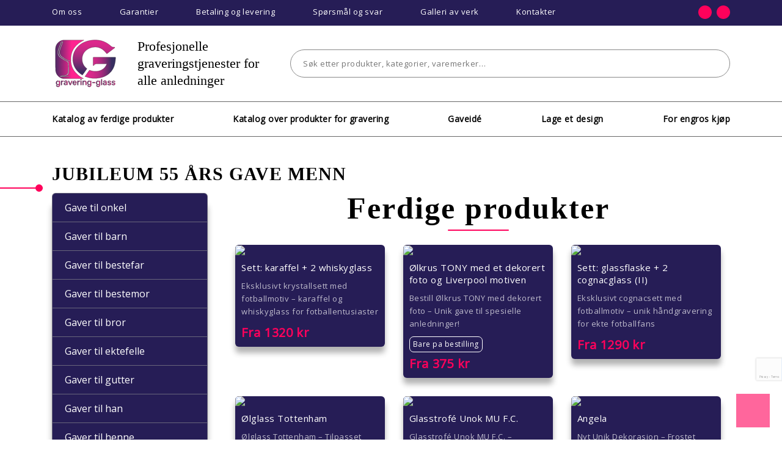

--- FILE ---
content_type: text/html; charset=UTF-8
request_url: https://gravering-glass.no/gaveide/jubileum-55-ars-gave-menn/
body_size: 21000
content:
<!DOCTYPE html>
<html lang="no">
<head>
	<meta http-equiv="Content-Type" content="text/html; charset=UTF-8" />
	<meta name="viewport" content="width=device-width, initial-scale=1, maximum-scale=5">
	<meta name="yandex-verification" content="9862714faaa22116" />
	<title>Jubileum 55 års gave menn - Gaveideer fra Gravering glass</title>
		<link rel="shortcut icon" href="https://gravering-glass.no/wp-content/themes/grav/favicon.ico" />
	<meta name="google-site-verification" content="Gsa8vWbm2e5Bh3AiUjkyiA1YuR8Ox_QD3JQXBNxXc8c" />
	<link rel="stylesheet" href="https://gravering-glass.no/wp-content/themes/grav/css/bootstrap.min.css" type="text/css" media="all" /> 
	<link rel="stylesheet" href="https://gravering-glass.no/wp-content/themes/grav/css/slick.css" type="text/css" media="all" />
	<script async src="https://kit.fontawesome.com/9199c804b9.js"></script>
	
	<meta name='robots' content='index, follow, max-image-preview:large' />

	<!-- This site is optimized with the Yoast SEO plugin v26.5 - https://yoast.com/wordpress/plugins/seo/ -->
	<meta name="description" content="Gaveideer til Jubileum 55 års gave menn, fra nettbutikk Gravering glass." />
	<link rel="canonical" href="https://gravering-glass.no/gaveide/jubileum-55-ars-gave-menn/" />
	<meta property="og:locale" content="nb_NO" />
	<meta property="og:type" content="article" />
	<meta property="og:title" content="Jubileum 55 års gave menn - Gaveideer fra Gravering glass" />
	<meta property="og:description" content="Gaveideer til Jubileum 55 års gave menn, fra nettbutikk Gravering glass." />
	<meta property="og:url" content="https://gravering-glass.no/gaveide/jubileum-55-ars-gave-menn/" />
	<meta property="og:site_name" content="Gravering glass" />
	<meta property="article:publisher" content="https://www.facebook.com/unikgave" />
	<meta property="article:modified_time" content="2022-05-16T14:09:21+00:00" />
	<meta property="og:image" content="https://gravering-glass.no/wp-content/uploads/2021/12/gravering-glass-unik-gave-50.jpg" />
	<meta property="og:image:width" content="1000" />
	<meta property="og:image:height" content="1000" />
	<meta property="og:image:type" content="image/jpeg" />
	<script type="application/ld+json" class="yoast-schema-graph">{"@context":"https://schema.org","@graph":[{"@type":"WebPage","@id":"https://gravering-glass.no/gaveide/jubileum-55-ars-gave-menn/","url":"https://gravering-glass.no/gaveide/jubileum-55-ars-gave-menn/","name":"Jubileum 55 års gave menn - Gaveideer fra Gravering glass","isPartOf":{"@id":"https://gravering-glass.no/#website"},"primaryImageOfPage":{"@id":"https://gravering-glass.no/gaveide/jubileum-55-ars-gave-menn/#primaryimage"},"image":{"@id":"https://gravering-glass.no/gaveide/jubileum-55-ars-gave-menn/#primaryimage"},"thumbnailUrl":"https://gravering-glass.no/wp-content/uploads/2021/12/gravering-glass-unik-gave-50.jpg","datePublished":"2020-01-24T20:00:30+00:00","dateModified":"2022-05-16T14:09:21+00:00","description":"Gaveideer til Jubileum 55 års gave menn, fra nettbutikk Gravering glass.","breadcrumb":{"@id":"https://gravering-glass.no/gaveide/jubileum-55-ars-gave-menn/#breadcrumb"},"inLanguage":"nb-NO","potentialAction":[{"@type":"ReadAction","target":["https://gravering-glass.no/gaveide/jubileum-55-ars-gave-menn/"]}]},{"@type":"ImageObject","inLanguage":"nb-NO","@id":"https://gravering-glass.no/gaveide/jubileum-55-ars-gave-menn/#primaryimage","url":"https://gravering-glass.no/wp-content/uploads/2021/12/gravering-glass-unik-gave-50.jpg","contentUrl":"https://gravering-glass.no/wp-content/uploads/2021/12/gravering-glass-unik-gave-50.jpg","width":1000,"height":1000,"caption":"Jubileum 55 års gave menn"},{"@type":"BreadcrumbList","@id":"https://gravering-glass.no/gaveide/jubileum-55-ars-gave-menn/#breadcrumb","itemListElement":[{"@type":"ListItem","position":1,"name":"Главная страница","item":"https://gravering-glass.no/"},{"@type":"ListItem","position":2,"name":"Jubileum 55 års gave menn"}]},{"@type":"WebSite","@id":"https://gravering-glass.no/#website","url":"https://gravering-glass.no/","name":"Gravering glass","description":"","publisher":{"@id":"https://gravering-glass.no/#organization"},"potentialAction":[{"@type":"SearchAction","target":{"@type":"EntryPoint","urlTemplate":"https://gravering-glass.no/?s={search_term_string}"},"query-input":{"@type":"PropertyValueSpecification","valueRequired":true,"valueName":"search_term_string"}}],"inLanguage":"nb-NO"},{"@type":"Organization","@id":"https://gravering-glass.no/#organization","name":"gravering-glass.no","url":"https://gravering-glass.no/","logo":{"@type":"ImageObject","inLanguage":"nb-NO","@id":"https://gravering-glass.no/#/schema/logo/image/","url":"https://gravering-glass.no/wp-content/uploads/2022/12/logo-gravering-glass.png","contentUrl":"https://gravering-glass.no/wp-content/uploads/2022/12/logo-gravering-glass.png","width":1000,"height":500,"caption":"gravering-glass.no"},"image":{"@id":"https://gravering-glass.no/#/schema/logo/image/"},"sameAs":["https://www.facebook.com/unikgave"]}]}</script>
	<!-- / Yoast SEO plugin. -->


<style id='wp-img-auto-sizes-contain-inline-css' type='text/css'>
img:is([sizes=auto i],[sizes^="auto," i]){contain-intrinsic-size:3000px 1500px}
/*# sourceURL=wp-img-auto-sizes-contain-inline-css */
</style>
<style id='classic-theme-styles-inline-css' type='text/css'>
/*! This file is auto-generated */
.wp-block-button__link{color:#fff;background-color:#32373c;border-radius:9999px;box-shadow:none;text-decoration:none;padding:calc(.667em + 2px) calc(1.333em + 2px);font-size:1.125em}.wp-block-file__button{background:#32373c;color:#fff;text-decoration:none}
/*# sourceURL=/wp-includes/css/classic-themes.min.css */
</style>
<link rel='stylesheet' id='contact-form-7-css' href='https://gravering-glass.no/wp-content/plugins/contact-form-7/includes/css/styles.css' type='text/css' media='all' />
<link rel='stylesheet' id='twentyseventeen-style-css' href='https://gravering-glass.no/wp-content/themes/grav/style.css' type='text/css' media='all' />
<link rel='stylesheet' id='fancybox-css' href='https://gravering-glass.no/wp-content/plugins/easy-fancybox/fancybox/1.5.4/jquery.fancybox.css' type='text/css' media='screen' />
<script type="text/javascript" src="https://gravering-glass.no/wp-includes/js/jquery/jquery.min.js" id="jquery-core-js"></script>
<script type="text/javascript" src="https://gravering-glass.no/wp-includes/js/jquery/jquery-migrate.min.js" id="jquery-migrate-js"></script>
<style>.pseudo-clearfy-link { color: #008acf; cursor: pointer;}.pseudo-clearfy-link:hover { text-decoration: none;}</style>	<link rel="stylesheet" href="https://gravering-glass.no/wp-content/themes/grav/css/responsive.css" type="text/css" media="all" />
	<meta name="p:domain_verify" content="d40f7c7aae14c349be86435756d30cf5"/>
	<!-- Google Tag Manager -->
<script>(function(w,d,s,l,i){w[l]=w[l]||[];w[l].push({'gtm.start':
new Date().getTime(),event:'gtm.js'});var f=d.getElementsByTagName(s)[0],
j=d.createElement(s),dl=l!='dataLayer'?'&l='+l:'';j.async=true;j.src=
'https://www.googletagmanager.com/gtm.js?id='+i+dl;f.parentNode.insertBefore(j,f);
})(window,document,'script','dataLayer','GTM-5XT6KD9');</script>
<!-- End Google Tag Manager -->
<style id='global-styles-inline-css' type='text/css'>
:root{--wp--preset--aspect-ratio--square: 1;--wp--preset--aspect-ratio--4-3: 4/3;--wp--preset--aspect-ratio--3-4: 3/4;--wp--preset--aspect-ratio--3-2: 3/2;--wp--preset--aspect-ratio--2-3: 2/3;--wp--preset--aspect-ratio--16-9: 16/9;--wp--preset--aspect-ratio--9-16: 9/16;--wp--preset--color--black: #000000;--wp--preset--color--cyan-bluish-gray: #abb8c3;--wp--preset--color--white: #ffffff;--wp--preset--color--pale-pink: #f78da7;--wp--preset--color--vivid-red: #cf2e2e;--wp--preset--color--luminous-vivid-orange: #ff6900;--wp--preset--color--luminous-vivid-amber: #fcb900;--wp--preset--color--light-green-cyan: #7bdcb5;--wp--preset--color--vivid-green-cyan: #00d084;--wp--preset--color--pale-cyan-blue: #8ed1fc;--wp--preset--color--vivid-cyan-blue: #0693e3;--wp--preset--color--vivid-purple: #9b51e0;--wp--preset--gradient--vivid-cyan-blue-to-vivid-purple: linear-gradient(135deg,rgb(6,147,227) 0%,rgb(155,81,224) 100%);--wp--preset--gradient--light-green-cyan-to-vivid-green-cyan: linear-gradient(135deg,rgb(122,220,180) 0%,rgb(0,208,130) 100%);--wp--preset--gradient--luminous-vivid-amber-to-luminous-vivid-orange: linear-gradient(135deg,rgb(252,185,0) 0%,rgb(255,105,0) 100%);--wp--preset--gradient--luminous-vivid-orange-to-vivid-red: linear-gradient(135deg,rgb(255,105,0) 0%,rgb(207,46,46) 100%);--wp--preset--gradient--very-light-gray-to-cyan-bluish-gray: linear-gradient(135deg,rgb(238,238,238) 0%,rgb(169,184,195) 100%);--wp--preset--gradient--cool-to-warm-spectrum: linear-gradient(135deg,rgb(74,234,220) 0%,rgb(151,120,209) 20%,rgb(207,42,186) 40%,rgb(238,44,130) 60%,rgb(251,105,98) 80%,rgb(254,248,76) 100%);--wp--preset--gradient--blush-light-purple: linear-gradient(135deg,rgb(255,206,236) 0%,rgb(152,150,240) 100%);--wp--preset--gradient--blush-bordeaux: linear-gradient(135deg,rgb(254,205,165) 0%,rgb(254,45,45) 50%,rgb(107,0,62) 100%);--wp--preset--gradient--luminous-dusk: linear-gradient(135deg,rgb(255,203,112) 0%,rgb(199,81,192) 50%,rgb(65,88,208) 100%);--wp--preset--gradient--pale-ocean: linear-gradient(135deg,rgb(255,245,203) 0%,rgb(182,227,212) 50%,rgb(51,167,181) 100%);--wp--preset--gradient--electric-grass: linear-gradient(135deg,rgb(202,248,128) 0%,rgb(113,206,126) 100%);--wp--preset--gradient--midnight: linear-gradient(135deg,rgb(2,3,129) 0%,rgb(40,116,252) 100%);--wp--preset--font-size--small: 13px;--wp--preset--font-size--medium: 20px;--wp--preset--font-size--large: 36px;--wp--preset--font-size--x-large: 42px;--wp--preset--spacing--20: 0.44rem;--wp--preset--spacing--30: 0.67rem;--wp--preset--spacing--40: 1rem;--wp--preset--spacing--50: 1.5rem;--wp--preset--spacing--60: 2.25rem;--wp--preset--spacing--70: 3.38rem;--wp--preset--spacing--80: 5.06rem;--wp--preset--shadow--natural: 6px 6px 9px rgba(0, 0, 0, 0.2);--wp--preset--shadow--deep: 12px 12px 50px rgba(0, 0, 0, 0.4);--wp--preset--shadow--sharp: 6px 6px 0px rgba(0, 0, 0, 0.2);--wp--preset--shadow--outlined: 6px 6px 0px -3px rgb(255, 255, 255), 6px 6px rgb(0, 0, 0);--wp--preset--shadow--crisp: 6px 6px 0px rgb(0, 0, 0);}:where(.is-layout-flex){gap: 0.5em;}:where(.is-layout-grid){gap: 0.5em;}body .is-layout-flex{display: flex;}.is-layout-flex{flex-wrap: wrap;align-items: center;}.is-layout-flex > :is(*, div){margin: 0;}body .is-layout-grid{display: grid;}.is-layout-grid > :is(*, div){margin: 0;}:where(.wp-block-columns.is-layout-flex){gap: 2em;}:where(.wp-block-columns.is-layout-grid){gap: 2em;}:where(.wp-block-post-template.is-layout-flex){gap: 1.25em;}:where(.wp-block-post-template.is-layout-grid){gap: 1.25em;}.has-black-color{color: var(--wp--preset--color--black) !important;}.has-cyan-bluish-gray-color{color: var(--wp--preset--color--cyan-bluish-gray) !important;}.has-white-color{color: var(--wp--preset--color--white) !important;}.has-pale-pink-color{color: var(--wp--preset--color--pale-pink) !important;}.has-vivid-red-color{color: var(--wp--preset--color--vivid-red) !important;}.has-luminous-vivid-orange-color{color: var(--wp--preset--color--luminous-vivid-orange) !important;}.has-luminous-vivid-amber-color{color: var(--wp--preset--color--luminous-vivid-amber) !important;}.has-light-green-cyan-color{color: var(--wp--preset--color--light-green-cyan) !important;}.has-vivid-green-cyan-color{color: var(--wp--preset--color--vivid-green-cyan) !important;}.has-pale-cyan-blue-color{color: var(--wp--preset--color--pale-cyan-blue) !important;}.has-vivid-cyan-blue-color{color: var(--wp--preset--color--vivid-cyan-blue) !important;}.has-vivid-purple-color{color: var(--wp--preset--color--vivid-purple) !important;}.has-black-background-color{background-color: var(--wp--preset--color--black) !important;}.has-cyan-bluish-gray-background-color{background-color: var(--wp--preset--color--cyan-bluish-gray) !important;}.has-white-background-color{background-color: var(--wp--preset--color--white) !important;}.has-pale-pink-background-color{background-color: var(--wp--preset--color--pale-pink) !important;}.has-vivid-red-background-color{background-color: var(--wp--preset--color--vivid-red) !important;}.has-luminous-vivid-orange-background-color{background-color: var(--wp--preset--color--luminous-vivid-orange) !important;}.has-luminous-vivid-amber-background-color{background-color: var(--wp--preset--color--luminous-vivid-amber) !important;}.has-light-green-cyan-background-color{background-color: var(--wp--preset--color--light-green-cyan) !important;}.has-vivid-green-cyan-background-color{background-color: var(--wp--preset--color--vivid-green-cyan) !important;}.has-pale-cyan-blue-background-color{background-color: var(--wp--preset--color--pale-cyan-blue) !important;}.has-vivid-cyan-blue-background-color{background-color: var(--wp--preset--color--vivid-cyan-blue) !important;}.has-vivid-purple-background-color{background-color: var(--wp--preset--color--vivid-purple) !important;}.has-black-border-color{border-color: var(--wp--preset--color--black) !important;}.has-cyan-bluish-gray-border-color{border-color: var(--wp--preset--color--cyan-bluish-gray) !important;}.has-white-border-color{border-color: var(--wp--preset--color--white) !important;}.has-pale-pink-border-color{border-color: var(--wp--preset--color--pale-pink) !important;}.has-vivid-red-border-color{border-color: var(--wp--preset--color--vivid-red) !important;}.has-luminous-vivid-orange-border-color{border-color: var(--wp--preset--color--luminous-vivid-orange) !important;}.has-luminous-vivid-amber-border-color{border-color: var(--wp--preset--color--luminous-vivid-amber) !important;}.has-light-green-cyan-border-color{border-color: var(--wp--preset--color--light-green-cyan) !important;}.has-vivid-green-cyan-border-color{border-color: var(--wp--preset--color--vivid-green-cyan) !important;}.has-pale-cyan-blue-border-color{border-color: var(--wp--preset--color--pale-cyan-blue) !important;}.has-vivid-cyan-blue-border-color{border-color: var(--wp--preset--color--vivid-cyan-blue) !important;}.has-vivid-purple-border-color{border-color: var(--wp--preset--color--vivid-purple) !important;}.has-vivid-cyan-blue-to-vivid-purple-gradient-background{background: var(--wp--preset--gradient--vivid-cyan-blue-to-vivid-purple) !important;}.has-light-green-cyan-to-vivid-green-cyan-gradient-background{background: var(--wp--preset--gradient--light-green-cyan-to-vivid-green-cyan) !important;}.has-luminous-vivid-amber-to-luminous-vivid-orange-gradient-background{background: var(--wp--preset--gradient--luminous-vivid-amber-to-luminous-vivid-orange) !important;}.has-luminous-vivid-orange-to-vivid-red-gradient-background{background: var(--wp--preset--gradient--luminous-vivid-orange-to-vivid-red) !important;}.has-very-light-gray-to-cyan-bluish-gray-gradient-background{background: var(--wp--preset--gradient--very-light-gray-to-cyan-bluish-gray) !important;}.has-cool-to-warm-spectrum-gradient-background{background: var(--wp--preset--gradient--cool-to-warm-spectrum) !important;}.has-blush-light-purple-gradient-background{background: var(--wp--preset--gradient--blush-light-purple) !important;}.has-blush-bordeaux-gradient-background{background: var(--wp--preset--gradient--blush-bordeaux) !important;}.has-luminous-dusk-gradient-background{background: var(--wp--preset--gradient--luminous-dusk) !important;}.has-pale-ocean-gradient-background{background: var(--wp--preset--gradient--pale-ocean) !important;}.has-electric-grass-gradient-background{background: var(--wp--preset--gradient--electric-grass) !important;}.has-midnight-gradient-background{background: var(--wp--preset--gradient--midnight) !important;}.has-small-font-size{font-size: var(--wp--preset--font-size--small) !important;}.has-medium-font-size{font-size: var(--wp--preset--font-size--medium) !important;}.has-large-font-size{font-size: var(--wp--preset--font-size--large) !important;}.has-x-large-font-size{font-size: var(--wp--preset--font-size--x-large) !important;}
/*# sourceURL=global-styles-inline-css */
</style>
</head>
<body class="wp-singular gaveide-template-default single single-gaveide postid-5417 wp-theme-grav">
<!-- Google Tag Manager (noscript) -->
<noscript><iframe src="https://www.googletagmanager.com/ns.html?id=GTM-5XT6KD9"
height="0" width="0" style="display:none;visibility:hidden"></iframe></noscript>
<!-- End Google Tag Manager (noscript) -->
	<div class="page-wrap">
		<div class="head-wrap">
			<div class="head-top-section">
				<div class="container">
					<div class="row align-items-center justify-content-between justify-content-lg-between">
						<div class="head-menu col-auto col-lg-8 col-xl-9">
							<div class="d-lg-none btn-mobile-menu">
								<span></span>
								<span></span>
								<span></span>
							</div>
							<div id="top-menu">
								<ul id="menu-main_menu" class="navbar-nav justify-content-between flex-row"><li id="menu-item-22" class="menu-item menu-item-type-post_type menu-item-object-page menu-item-22"><a href="https://gravering-glass.no/om-oss/">Om oss</a></li>
<li id="menu-item-25" class="menu-item menu-item-type-post_type menu-item-object-page menu-item-25"><a href="https://gravering-glass.no/garantier/">Garantier</a></li>
<li id="menu-item-27" class="menu-item menu-item-type-post_type menu-item-object-page menu-item-27"><a href="https://gravering-glass.no/betaling-og-levering/">Betaling og levering</a></li>
<li id="menu-item-24" class="menu-item menu-item-type-post_type menu-item-object-page menu-item-24"><a href="https://gravering-glass.no/sporsmal-og-svar/">Spørsmål og svar</a></li>
<li id="menu-item-155" class="menu-item menu-item-type-taxonomy menu-item-object-category menu-item-155"><a href="https://gravering-glass.no/galleri-av-verk/">Galleri av verk</a></li>
<li id="menu-item-26" class="menu-item menu-item-type-post_type menu-item-object-page menu-item-26"><a href="https://gravering-glass.no/kontakter/">Kontakter</a></li>
</ul>							</div> 
						</div>
						<div class="head-mibile-logo d-lg-none col-8"><a href="/"><img src="https://gravering-glass.no/wp-content/uploads/2022/12/logo-gravering-glass2.png"></a></div>
						<div class="head-social col-auto">
							<a target="_blank" rel="nofollow" href="https://gravering-glass.no/link/61"  class="head-social-link" target="_blank"><i class="fab fa-facebook-f"></i></a><a target="_blank" rel="nofollow" href="https://gravering-glass.no/link/62"  class="head-social-link" target="_blank"><i class="fab fa-instagram"></i></a>							<a href="/?s=" class="head-social-link desctopHide"><i class="fa fa-search" aria-hidden="true"></i></a>
						</div>
						
					</div>
				</div>
			</div>
						<div class="main-search d-lg-none">		<div class="container">
				<div class="row">
				<div class="col-12">
				<form role="search" method="get" class="search-form serch-form-mobile-header" action="/">
					<label>
						<input type="search" class="search-field" placeholder="Søk etter produkter, kategorier, varemerker…" value="" name="s">
					</label>
					<button type="submit" class="btn btn-order"><i class="fa fa-search" aria-hidden="true"></i></button>
				</form>
				</div></div>
					</div>
			</div>
						<div class="head-middle-section">
				<div class="container">
					<div class="row align-items-center justify-content-between">
						<div class="head-logo text-center col-4 col-md-12 col-lg-auto">
							<a href="/"><img src="https://gravering-glass.no/wp-content/themes/grav/images/logo.svg" alt="logo"></a>
						</div>
						<div class="head-contacts col-8 col-md-12 col-lg">
							<div class="row align-items-center justify-content-between">
								<div class="col-12 col-sm-6 col-md-3 col-lg-3 head-contact-item">
									Profesjonelle graveringstjenester for alle anledninger
								</div><div class="col">
								<form role="search" method="get" class="search-form serch-form-mobile-header" action="/">
					<label>
						<input type="search" class="search-field" placeholder="Søk etter produkter, kategorier, varemerker…" value="" name="s">
					</label>
					<button type="submit" class="btn btn-order"><i class="fa fa-search" aria-hidden="true"></i></button>
				</form></div>
							</div>
						</div>
					</div>
				</div>
			</div>
			<div class="head-bottom-section">
				<div class="container">
					<div class="row align-items-center justify-content-between">
						<div class="head-links col-12">
							<div class="row justify-content-between">								
								<div class="col-auto head-link-item">
									<a href="https://gravering-glass.no/katalog-av-ferdige-produkter/">Katalog av ferdige produkter</a>
								</div>
								<div class="col-auto head-link-item">
									<a href="https://gravering-glass.no/katalog-over-produkter-for-gravering/">Katalog over produkter for gravering</a>
								</div>
                                <div class="col-auto head-link-item">
									<a href="https://gravering-glass.no/gaveid/">Gaveidé</a>
								</div>
								<div class="col-auto head-link-item">
									<span class="btn-link btn-design"><a href="https://gravering-glass.no/lage-et-design/">Lage et design</a></span>
								</div>
								<div class="col-auto head-link-item">
									<span class="btn-link btn-design"><a href="/for-engros-kjop/">For engros kjøp</a></span>
								</div>
							</div>
						</div>
					</div>
				</div>
			</div>	
		</div>
		<div class="body-wrap">
					<div class="breadcrumb-wrap">
				<div class="container">
									</div>
			</div>
		
<div id="post-5417" class="section-content post-5417 gaveide type-gaveide status-publish has-post-thumbnail hentry gaveide_cat-gaver-til-menn" >
	<div class="container position-relative">
		<div class="title-line"></div>
		<div class="title-wrap">
			<h1>Jubileum 55 års gave menn</h1>
		</div>
		<div class="row">
			<div class="col-12 col-sm-12 col-md-4 col-xl-3">
				<div class="sidebar-block">
	<ul id="menu-sidebar_menu_gaveide" class="sidebar-menu"><li id="menu-item-5514" class="menu-item menu-item-type-taxonomy menu-item-object-gaveide_cat menu-item-5514"><a href="https://gravering-glass.no/gaveide_cat/gave-til-onkel/">Gave til onkel</a></li>
<li id="menu-item-5515" class="menu-item menu-item-type-taxonomy menu-item-object-gaveide_cat menu-item-5515"><a href="https://gravering-glass.no/gaveide_cat/gaver-til-barn/">Gaver til barn</a></li>
<li id="menu-item-5516" class="menu-item menu-item-type-taxonomy menu-item-object-gaveide_cat menu-item-5516"><a href="https://gravering-glass.no/gaveide_cat/gaver-til-bestefar/">Gaver til bestefar</a></li>
<li id="menu-item-5517" class="menu-item menu-item-type-taxonomy menu-item-object-gaveide_cat menu-item-5517"><a href="https://gravering-glass.no/gaveide_cat/gaver-til-bestemor/">Gaver til bestemor</a></li>
<li id="menu-item-5518" class="menu-item menu-item-type-taxonomy menu-item-object-gaveide_cat menu-item-5518"><a href="https://gravering-glass.no/gaveide_cat/gaver-til-bror/">Gaver til bror</a></li>
<li id="menu-item-5519" class="menu-item menu-item-type-taxonomy menu-item-object-gaveide_cat menu-item-5519"><a href="https://gravering-glass.no/gaveide_cat/gaver-til-ektefelle/">Gaver til ektefelle</a></li>
<li id="menu-item-5520" class="menu-item menu-item-type-taxonomy menu-item-object-gaveide_cat menu-item-5520"><a href="https://gravering-glass.no/gaveide_cat/gaver-til-gutter/">Gaver til gutter</a></li>
<li id="menu-item-5521" class="menu-item menu-item-type-taxonomy menu-item-object-gaveide_cat menu-item-5521"><a href="https://gravering-glass.no/gaveide_cat/gaver-til-han/">Gaver til han</a></li>
<li id="menu-item-5522" class="menu-item menu-item-type-taxonomy menu-item-object-gaveide_cat menu-item-5522"><a href="https://gravering-glass.no/gaveide_cat/gaver-til-henne/">Gaver til henne</a></li>
<li id="menu-item-5523" class="menu-item menu-item-type-taxonomy menu-item-object-gaveide_cat menu-item-5523"><a href="https://gravering-glass.no/gaveide_cat/gaver-til-jenter/">Gaver til jenter</a></li>
<li id="menu-item-5524" class="menu-item menu-item-type-taxonomy menu-item-object-gaveide_cat menu-item-5524"><a href="https://gravering-glass.no/gaveide_cat/gaver-til-jubileet/">Gaver til jubileet</a></li>
<li id="menu-item-5525" class="menu-item menu-item-type-taxonomy menu-item-object-gaveide_cat menu-item-5525"><a href="https://gravering-glass.no/gaveide_cat/gaver-til-kjaere/">Gaver til kjære</a></li>
<li id="menu-item-5526" class="menu-item menu-item-type-taxonomy menu-item-object-gaveide_cat menu-item-5526"><a href="https://gravering-glass.no/gaveide_cat/gaver-til-kolleger/">Gaver til kolleger</a></li>
<li id="menu-item-5527" class="menu-item menu-item-type-taxonomy menu-item-object-gaveide_cat menu-item-5527"><a href="https://gravering-glass.no/gaveide_cat/gaver-til-kona/">Gaver til kona</a></li>
<li id="menu-item-5528" class="menu-item menu-item-type-taxonomy menu-item-object-gaveide_cat menu-item-5528"><a href="https://gravering-glass.no/gaveide_cat/gaver-til-kundene/">Gaver til kundene</a></li>
<li id="menu-item-5529" class="menu-item menu-item-type-taxonomy menu-item-object-gaveide_cat menu-item-5529"><a href="https://gravering-glass.no/gaveide_cat/gaver-til-kvinner/">Gaver til kvinner</a></li>
<li id="menu-item-5530" class="menu-item menu-item-type-taxonomy menu-item-object-gaveide_cat menu-item-5530"><a href="https://gravering-glass.no/gaveide_cat/gaver-til-laerere/">Gaver til lærere</a></li>
<li id="menu-item-5531" class="menu-item menu-item-type-taxonomy menu-item-object-gaveide_cat menu-item-5531"><a href="https://gravering-glass.no/gaveide_cat/gaver-til-mamma/">Gaver til mamma</a></li>
<li id="menu-item-5532" class="menu-item menu-item-type-taxonomy menu-item-object-gaveide_cat current-gaveide-ancestor current-menu-parent current-gaveide-parent menu-item-5532"><a href="https://gravering-glass.no/gaveide_cat/gaver-til-menn/">Gaver til menn</a></li>
<li id="menu-item-5533" class="menu-item menu-item-type-taxonomy menu-item-object-gaveide_cat menu-item-5533"><a href="https://gravering-glass.no/gaveide_cat/gaver-til-pappa/">Gaver til pappa</a></li>
<li id="menu-item-5534" class="menu-item menu-item-type-taxonomy menu-item-object-gaveide_cat menu-item-5534"><a href="https://gravering-glass.no/gaveide_cat/gaver-til-pedagoger/">Gaver til pedagoger</a></li>
<li id="menu-item-5535" class="menu-item menu-item-type-taxonomy menu-item-object-gaveide_cat menu-item-5535"><a href="https://gravering-glass.no/gaveide_cat/gaver-til-samarbeidspartnere/">Gaver til samarbeidspartnere</a></li>
<li id="menu-item-5536" class="menu-item menu-item-type-taxonomy menu-item-object-gaveide_cat menu-item-5536"><a href="https://gravering-glass.no/gaveide_cat/gaver-til-sostre/">Gaver til søstre</a></li>
<li id="menu-item-5537" class="menu-item menu-item-type-taxonomy menu-item-object-gaveide_cat menu-item-5537"><a href="https://gravering-glass.no/gaveide_cat/gaver-til-tanter/">Gaver til tanter</a></li>
<li id="menu-item-5538" class="menu-item menu-item-type-taxonomy menu-item-object-gaveide_cat menu-item-5538"><a href="https://gravering-glass.no/gaveide_cat/gaver-til-ungdom/">Gaver til ungdom</a></li>
<li id="menu-item-5539" class="menu-item menu-item-type-taxonomy menu-item-object-gaveide_cat menu-item-5539"><a href="https://gravering-glass.no/gaveide_cat/gaver-til-veileder/">Gaver til veileder</a></li>
<li id="menu-item-5540" class="menu-item menu-item-type-taxonomy menu-item-object-gaveide_cat menu-item-5540"><a href="https://gravering-glass.no/gaveide_cat/gaver-til-venner/">Gaver til venner</a></li>
<li id="menu-item-13981" class="menu-item menu-item-type-taxonomy menu-item-object-gaveide_cat menu-item-13981"><a href="https://gravering-glass.no/gaveide_cat/gave-til-18-aring/">Gave til 18 åring</a></li>
<li id="menu-item-13982" class="menu-item menu-item-type-taxonomy menu-item-object-gaveide_cat menu-item-13982"><a href="https://gravering-glass.no/gaveide_cat/gave-til-20-aring/">Gave til 20 åring</a></li>
<li id="menu-item-13983" class="menu-item menu-item-type-taxonomy menu-item-object-gaveide_cat menu-item-13983"><a href="https://gravering-glass.no/gaveide_cat/gave-til-30-aring/">Gave til 30 åring</a></li>
<li id="menu-item-13984" class="menu-item menu-item-type-taxonomy menu-item-object-gaveide_cat menu-item-13984"><a href="https://gravering-glass.no/gaveide_cat/gave-til-40-aring/">Gave til 40 åring</a></li>
<li id="menu-item-13985" class="menu-item menu-item-type-taxonomy menu-item-object-gaveide_cat menu-item-13985"><a href="https://gravering-glass.no/gaveide_cat/gave-til-50-aring/">Gave til 50 åring</a></li>
<li id="menu-item-13986" class="menu-item menu-item-type-taxonomy menu-item-object-gaveide_cat menu-item-13986"><a href="https://gravering-glass.no/gaveide_cat/gave-til-60-aring/">Gave til 60 åring</a></li>
<li id="menu-item-13987" class="menu-item menu-item-type-taxonomy menu-item-object-gaveide_cat menu-item-13987"><a href="https://gravering-glass.no/gaveide_cat/gave-til-70-aring/">Gave til 70 åring</a></li>
<li id="menu-item-14973" class="menu-item menu-item-type-taxonomy menu-item-object-gaveide_cat menu-item-14973"><a href="https://gravering-glass.no/gaveide_cat/farsdag-gave/">Farsdag gave</a></li>
<li id="menu-item-14972" class="menu-item menu-item-type-taxonomy menu-item-object-gaveide_cat menu-item-14972"><a href="https://gravering-glass.no/gaveide_cat/eksklusive-gaver/">Eksklusive gaver</a></li>
<li id="menu-item-14980" class="menu-item menu-item-type-taxonomy menu-item-object-gaveide_cat menu-item-14980"><a href="https://gravering-glass.no/gaveide_cat/julegave/">Julegavetips</a></li>
<li id="menu-item-14981" class="menu-item menu-item-type-taxonomy menu-item-object-gaveide_cat menu-item-14981"><a href="https://gravering-glass.no/gaveide_cat/romantiske-gaver/">Romantiske gaver</a></li>
<li id="menu-item-14986" class="menu-item menu-item-type-taxonomy menu-item-object-catalog menu-item-14986"><a href="https://gravering-glass.no/catalog/gave-2000-kr/">Gave under 2000 kr</a></li>
<li id="menu-item-14984" class="menu-item menu-item-type-taxonomy menu-item-object-catalog menu-item-14984"><a href="https://gravering-glass.no/catalog/gave-1500-kr/">Gave under 1500 kr</a></li>
<li id="menu-item-14983" class="menu-item menu-item-type-taxonomy menu-item-object-catalog menu-item-14983"><a href="https://gravering-glass.no/catalog/gave-1000-kr/">Gave under 1000 kr</a></li>
<li id="menu-item-14988" class="menu-item menu-item-type-taxonomy menu-item-object-catalog menu-item-14988"><a href="https://gravering-glass.no/catalog/gave-500-kr/">Gave under 500 kr</a></li>
<li id="menu-item-14987" class="menu-item menu-item-type-taxonomy menu-item-object-catalog menu-item-14987"><a href="https://gravering-glass.no/catalog/gave-300-kr/">Gave under 300 kr</a></li>
<li id="menu-item-14985" class="menu-item menu-item-type-taxonomy menu-item-object-catalog menu-item-14985"><a href="https://gravering-glass.no/catalog/gave-200-kr/">Gave under 200 kr</a></li>
<li id="menu-item-15163" class="menu-item menu-item-type-post_type menu-item-object-page menu-item-15163"><a href="https://gravering-glass.no/hvordan-pakke-inn-gave/">Hvordan pakke inn gave</a></li>
</ul>		<div class="btnMoreMenu">Åpne produktfilter</div>
</div>			</div>
			<div class="col-12 col-sm-12 col-md-8 col-xl-9 page-content design-content">
						 
					<div class="container">
						<div class="title-section">Ferdige produkter</div>
						<div class="catalog-block catalog-products-block">
							<div class="row">
																																																																																																																																																																																																																								<div class="col-6 col-sm-6 col-xl-4 catalog-item">
									<a class="catalog-item-inner" href="https://gravering-glass.no/produce/sett-karaffel-2-whiskyglass/">
										<div class="catalog-item-photo">
											<img src="https://gravering-glass.no/wp-content/cache/thumb/51/73e7e5cbf282351_270x270.jpg" />
										</div>
										<div class="catalog-item-info-padding">
											<div class="catalog-item-title">Sett: karaffel + 2 whiskyglass</div>
											<div class="catalog-item-text">
												Eksklusivt krystallsett med fotballmotiv – karaffel og whiskyglass for fotballentusiaster											</div>
											<div class="prodsLabel">
																							</div>
																							<div class="catalog-item-price">Fra <span>1320</span> kr</div>
											 
										</div>
									</a>
								</div>
																																																<div class="col-6 col-sm-6 col-xl-4 catalog-item">
									<a class="catalog-item-inner" href="https://gravering-glass.no/produce/olkrus-tony-med-et-dekorert-foto-og-liverpool-motiven/">
										<div class="catalog-item-photo">
											<img src="https://gravering-glass.no/wp-content/cache/thumb/83/135919167db0783_270x270.jpg" />
										</div>
										<div class="catalog-item-info-padding">
											<div class="catalog-item-title">Ølkrus TONY med et dekorert foto og Liverpool motiven</div>
											<div class="catalog-item-text">
												Bestill Ølkrus TONY med dekorert foto – Unik gave til spesielle anledninger!											</div>
											<div class="prodsLabel">
																																				<div class="prodsLabelItem Bare pa bestilling">Bare pa bestilling</div>
																																			</div>
																							<div class="catalog-item-price">Fra <span>375</span> kr</div>
											 
										</div>
									</a>
								</div>
																																																																																																																																																																																																																																																																																																																																																																																																																																																																																																																																																																																																																																																																																																																																																																																																																																																																																																																																																																																																																																																																																																																																																																																																																																																																																																																																																																																																																																																																																																																																																																																																																																																																																																																																																																																																																																																																																																																																																																<div class="col-6 col-sm-6 col-xl-4 catalog-item">
									<a class="catalog-item-inner" href="https://gravering-glass.no/produce/sett-glassflaske-2-cognacglass/">
										<div class="catalog-item-photo">
											<img src="https://gravering-glass.no/wp-content/cache/thumb/4c/d7c2990c2142b4c_270x270.jpg" />
										</div>
										<div class="catalog-item-info-padding">
											<div class="catalog-item-title">Sett: glassflaske + 2 cognacglass (II)</div>
											<div class="catalog-item-text">
												Eksklusivt cognacsett med fotballmotiv – unik håndgravering for ekte fotballfans											</div>
											<div class="prodsLabel">
																							</div>
																							<div class="catalog-item-price">Fra <span>1290</span> kr</div>
											 
										</div>
									</a>
								</div>
																																																																																																																<div class="col-6 col-sm-6 col-xl-4 catalog-item">
									<a class="catalog-item-inner" href="https://gravering-glass.no/produce/olglass-tottenham/">
										<div class="catalog-item-photo">
											<img src="https://gravering-glass.no/wp-content/cache/thumb/6c/6175309105d8d6c_270x270.jpg" />
										</div>
										<div class="catalog-item-info-padding">
											<div class="catalog-item-title">Ølglass Tottenham</div>
											<div class="catalog-item-text">
												Ølglass Tottenham – Tilpasset med håndgravering for fans og spesielle anledninger
Selv om vi ikke ...											</div>
											<div class="prodsLabel">
																							</div>
																							<div class="catalog-item-price">Fra <span>423</span> kr</div>
											 
										</div>
									</a>
								</div>
																																																																																																																																																																																																																																																																																																																																																																<div class="col-6 col-sm-6 col-xl-4 catalog-item">
									<a class="catalog-item-inner" href="https://gravering-glass.no/produce/glasstrofe-unok/">
										<div class="catalog-item-photo">
											<img src="https://gravering-glass.no/wp-content/cache/thumb/66/338c8165e112266_270x270.jpg" />
										</div>
										<div class="catalog-item-info-padding">
											<div class="catalog-item-title">Glasstrofé Unok MU F.C.</div>
											<div class="catalog-item-text">
												Glasstrofé Unok MU F.C. – eksklusivt design med personlig preg for fotballfans
Vi kan gravere med ...											</div>
											<div class="prodsLabel">
																							</div>
																							<div class="catalog-item-price">Fra <span>1194</span> kr</div>
											 
										</div>
									</a>
								</div>
																																																																																																																<div class="col-6 col-sm-6 col-xl-4 catalog-item">
									<a class="catalog-item-inner" href="https://gravering-glass.no/produce/angela/">
										<div class="catalog-item-photo">
											<img src="https://gravering-glass.no/wp-content/cache/thumb/68/f1a02377b85f368_270x270.jpg" />
										</div>
										<div class="catalog-item-info-padding">
											<div class="catalog-item-title">Angela</div>
											<div class="catalog-item-text">
												Nyt Unik Dekorasjon – Frostet Vase med LIVERPOOL Gravering!											</div>
											<div class="prodsLabel">
																							</div>
																							<div class="catalog-item-price">Fra <span>337</span> kr</div>
											 
										</div>
									</a>
								</div>
																																																																																																																																																																																																																																																																																																																																																																																																																																																																																																																																<div class="col-6 col-sm-6 col-xl-4 catalog-item">
									<a class="catalog-item-inner" href="https://gravering-glass.no/produce/liverpool-glass-flaske/">
										<div class="catalog-item-photo">
											<img src="https://gravering-glass.no/wp-content/cache/thumb/cf/92f153a7a8cb5cf_270x270.jpg" />
										</div>
										<div class="catalog-item-info-padding">
											<div class="catalog-item-title">LIVERPOOL glass flaske</div>
											<div class="catalog-item-text">
												Bestill personlig Liverpool-flaske med gravering – perfekt gave til fans!											</div>
											<div class="prodsLabel">
																							</div>
																							<div class="catalog-item-price">Fra <span>893</span> kr</div>
											 
										</div>
									</a>
								</div>
																																																																																																																																																																																																<div class="col-6 col-sm-6 col-xl-4 catalog-item">
									<a class="catalog-item-inner" href="https://gravering-glass.no/produce/sett-krystall-karaffel-2-cognacglass/">
										<div class="catalog-item-photo">
											<img src="https://gravering-glass.no/wp-content/cache/thumb/57/b56bb99b64ad357_270x270.jpg" />
										</div>
										<div class="catalog-item-info-padding">
											<div class="catalog-item-title">Sett  Krystall karaffel Orbit II +2 cognacglass</div>
											<div class="catalog-item-text">
												Eksklusivt sett med krystallkaraffel og cognacglass – Perfekt for fotballentusiaster											</div>
											<div class="prodsLabel">
																																				<div class="prodsLabelItem Bestselger">Bestselger</div>
																																			</div>
																							<div class="catalog-item-price">Fra <span>1470</span> kr</div>
											 
										</div>
									</a>
								</div>
																																																																																																																																																<div class="col-6 col-sm-6 col-xl-4 catalog-item">
									<a class="catalog-item-inner" href="https://gravering-glass.no/produce/shot-glass-mfk-premium/">
										<div class="catalog-item-photo">
											<img src="https://gravering-glass.no/wp-content/cache/thumb/35/763912fe87b6835_270x270.jpg" />
										</div>
										<div class="catalog-item-info-padding">
											<div class="catalog-item-title">SHOT GLASS MFK PREMIUM</div>
											<div class="catalog-item-text">
												Bestill nå! Eksklusivt MFK-shotglass med PREMIUM effekt – Unikt og elegant!											</div>
											<div class="prodsLabel">
																							</div>
																							<div class="catalog-item-price">Fra <span>280</span> kr</div>
											 
										</div>
									</a>
								</div>
																																																																																																																																<div class="col-6 col-sm-6 col-xl-4 catalog-item">
									<a class="catalog-item-inner" href="https://gravering-glass.no/produce/sett-frost-karaffel-og-to-cognacglass/">
										<div class="catalog-item-photo">
											<img src="https://gravering-glass.no/wp-content/cache/thumb/9a/28df5afc2f3399a_270x270.jpeg" />
										</div>
										<div class="catalog-item-info-padding">
											<div class="catalog-item-title">Sett  Frost karaffel og to cognacglass</div>
											<div class="catalog-item-text">
												Eksklusivt Sett Frost karaffel og to cognacglass med Fotball Logo – Perfekt gaveidé!											</div>
											<div class="prodsLabel">
																																				<div class="prodsLabelItem Bare pa bestilling">Bare pa bestilling</div>
																																			</div>
																							<div class="catalog-item-price">Fra <span>1150</span> kr</div>
											 
										</div>
									</a>
								</div>
																																																																																																																																<div class="col-6 col-sm-6 col-xl-4 catalog-item">
									<a class="catalog-item-inner" href="https://gravering-glass.no/produce/artaza-flaske-frost/">
										<div class="catalog-item-photo">
											<img src="https://gravering-glass.no/wp-content/cache/thumb/aa/0849b74a98401aa_270x270.jpg" />
										</div>
										<div class="catalog-item-info-padding">
											<div class="catalog-item-title">Artaza flaske frost</div>
											<div class="catalog-item-text">
												Bestill Flaske Artaza med Liverpool-logo og frost – unik gave for fans og spesielle anledninger.											</div>
											<div class="prodsLabel">
																																				<div class="prodsLabelItem Bare pa bestilling">Bare pa bestilling</div>
																																			</div>
																							<div class="catalog-item-price">Fra <span>800</span> kr</div>
											 
										</div>
									</a>
								</div>
																																							</div>
						</div>
					</div>
			 
											 
					<div class="container">
						<div class="title-section">For gravering</div>
						<div class="catalog-block catalog-products-block">
							<div class="row">
																																																																																																																																																																																																																																								<div class="col-6 col-sm-6 col-xl-4 catalog-item">
									<a class="catalog-item-inner" href="https://gravering-glass.no/product/hvitvinsglass-grace/">
										<div class="catalog-item-photo">
											<img src="https://gravering-glass.no/wp-content/cache/thumb/b3/f4cf08d47ae59b3_270x270.jpg" />
										</div>
										<div class="catalog-item-info-padding">
											<div class="catalog-item-title">Hvitvinsglass Grace</div>
											<div class="catalog-item-text">
												Grace Hvitvinsglass fra Bohemia: Der Eleganse Møter Kvalitet											</div>
											<div class="prodsLabel">
																							</div>
																							<div class="catalog-item-price">Fra <span>205</span> kr</div>
																					</div>
									</a>
								</div>
																																																																																																<div class="col-6 col-sm-6 col-xl-4 catalog-item">
									<a class="catalog-item-inner" href="https://gravering-glass.no/product/rodvinsglass-sandra/">
										<div class="catalog-item-photo">
											<img src="https://gravering-glass.no/wp-content/cache/thumb/87/c22fd952a834687_270x270.jpg" />
										</div>
										<div class="catalog-item-info-padding">
											<div class="catalog-item-title">Rødvinsglass Sandra</div>
											<div class="catalog-item-text">
												Rødvinsglass Sandra – Når Eleganse Møter Vinens Verden											</div>
											<div class="prodsLabel">
																							</div>
																							<div class="catalog-item-price">Fra <span>205</span> kr</div>
																					</div>
									</a>
								</div>
																																																																																																																																																																																																																																																																																																																																																																																																																																<div class="col-6 col-sm-6 col-xl-4 catalog-item">
									<a class="catalog-item-inner" href="https://gravering-glass.no/product/champagneglass-chateau-ii/">
										<div class="catalog-item-photo">
											<img src="https://gravering-glass.no/wp-content/cache/thumb/05/72995923f224805_270x270.jpg" />
										</div>
										<div class="catalog-item-info-padding">
											<div class="catalog-item-title">Champagneglass Chateau II</div>
											<div class="catalog-item-text">
												Champagneglass Chateau II: Eksklusiv Design, Personlig Gravering for Ultimat Feiring!											</div>
											<div class="prodsLabel">
																							</div>
																							<div class="catalog-item-price">Fra <span>225</span> kr</div>
																					</div>
									</a>
								</div>
																																																																																																<div class="col-6 col-sm-6 col-xl-4 catalog-item">
									<a class="catalog-item-inner" href="https://gravering-glass.no/product/champagneglass-sandra/">
										<div class="catalog-item-photo">
											<img src="https://gravering-glass.no/wp-content/cache/thumb/6c/9c64897af461d6c_270x270.jpg" />
										</div>
										<div class="catalog-item-info-padding">
											<div class="catalog-item-title">Champagneglass Sandra</div>
											<div class="catalog-item-text">
												Sandra Champagneglass: Opplev Skreddersydd Luksus med Eksklusiv Frostgravering!											</div>
											<div class="prodsLabel">
																							</div>
																							<div class="catalog-item-price">Fra <span>205</span> kr</div>
																					</div>
									</a>
								</div>
																																																																																																<div class="col-6 col-sm-6 col-xl-4 catalog-item">
									<a class="catalog-item-inner" href="https://gravering-glass.no/product/shot-glass-club/">
										<div class="catalog-item-photo">
											<img src="https://gravering-glass.no/wp-content/cache/thumb/48/1d43f988448da48_270x270.jpg" />
										</div>
										<div class="catalog-item-info-padding">
											<div class="catalog-item-title">Shot glass Club</div>
											<div class="catalog-item-text">
												Eksklusivt Shot glass Club med personlig håndgravering – et minneverdig valg for spesielle ...											</div>
											<div class="prodsLabel">
																							</div>
																							<div class="catalog-item-price">Fra <span>150</span> kr</div>
																					</div>
									</a>
								</div>
																																																																																																																																																																																																																																																																																<div class="col-6 col-sm-6 col-xl-4 catalog-item">
									<a class="catalog-item-inner" href="https://gravering-glass.no/product/longdrink-glass-club/">
										<div class="catalog-item-photo">
											<img src="https://gravering-glass.no/wp-content/cache/thumb/67/c2fad5f421dd467_270x270.jpg" />
										</div>
										<div class="catalog-item-info-padding">
											<div class="catalog-item-title">Longdrink glass Club</div>
											<div class="catalog-item-text">
												Longdrink Glass Club: Eksklusivitet og Eleganse i Hver Dråpe											</div>
											<div class="prodsLabel">
																							</div>
																							<div class="catalog-item-price">Fra <span>185</span> kr</div>
																					</div>
									</a>
								</div>
																																																																																																																																																																																																																																																																<div class="col-6 col-sm-6 col-xl-4 catalog-item">
									<a class="catalog-item-inner" href="https://gravering-glass.no/product/whisky-glass-express/">
										<div class="catalog-item-photo">
											<img src="https://gravering-glass.no/wp-content/cache/thumb/98/7016cda920d9f98_270x270.jpg" />
										</div>
										<div class="catalog-item-info-padding">
											<div class="catalog-item-title">Whisky glass Express</div>
											<div class="catalog-item-text">
												Opplev Eksklusivitet med Exspress Whisky Glass fra Gurallar											</div>
											<div class="prodsLabel">
																							</div>
																							<div class="catalog-item-price">Fra <span>190</span> kr</div>
																					</div>
									</a>
								</div>
																																																<div class="col-6 col-sm-6 col-xl-4 catalog-item">
									<a class="catalog-item-inner" href="https://gravering-glass.no/product/whisky-glass-club/">
										<div class="catalog-item-photo">
											<img src="https://gravering-glass.no/wp-content/cache/thumb/d9/8b580b20b6f99d9_270x270.jpg" />
										</div>
										<div class="catalog-item-info-padding">
											<div class="catalog-item-title">Whisky glass Club</div>
											<div class="catalog-item-text">
												Oppgrader Whiskyopplevelsen din med Club Glass fra Bohemia											</div>
											<div class="prodsLabel">
																							</div>
																							<div class="catalog-item-price">Fra <span>185</span> kr</div>
																					</div>
									</a>
								</div>
																																																																																																																																																																																																																																																<div class="col-6 col-sm-6 col-xl-4 catalog-item">
									<a class="catalog-item-inner" href="https://gravering-glass.no/product/keramisk-kopp-aurora-kremet/keramisk-kopp-aurora-gronn/">
										<div class="catalog-item-photo">
											<img src="https://gravering-glass.no/wp-content/cache/thumb/e7/002296f203df0e7_270x270.jpg" />
										</div>
										<div class="catalog-item-info-padding">
											<div class="catalog-item-title">Keramisk kopp Aurora (grønn)</div>
											<div class="catalog-item-text">
												Keramisk kopp Aurora (grønn) – Unik gravering for gaver, spesielle anledninger og minneverdige ...											</div>
											<div class="prodsLabel">
																							</div>
																							<div class="catalog-item-price">Fra <span>253</span> kr</div>
																					</div>
									</a>
								</div>
																																																																																																																																																																																																																																																<div class="col-6 col-sm-6 col-xl-4 catalog-item">
									<a class="catalog-item-inner" href="https://gravering-glass.no/product/olglass-barley/olglass-barley-iii/">
										<div class="catalog-item-photo">
											<img src="https://gravering-glass.no/wp-content/cache/thumb/4e/414f59b6af8254e_270x270.jpg" />
										</div>
										<div class="catalog-item-info-padding">
											<div class="catalog-item-title">Ølglass Barley III</div>
											<div class="catalog-item-text">
												Ølglass Barley IIIfra Italia: Nyt Ølets Fulle Spekter											</div>
											<div class="prodsLabel">
																							</div>
																							<div class="catalog-item-price">Fra <span>161</span> kr</div>
																					</div>
									</a>
								</div>
																																																																																																																																<div class="col-6 col-sm-6 col-xl-4 catalog-item">
									<a class="catalog-item-inner" href="https://gravering-glass.no/product/olglass-taverna/">
										<div class="catalog-item-photo">
											<img src="https://gravering-glass.no/wp-content/cache/thumb/48/b116be8fccf1d48_270x270.jpg" />
										</div>
										<div class="catalog-item-info-padding">
											<div class="catalog-item-title">Ølglass Festival</div>
											<div class="catalog-item-text">
												Ølglass Festival: Nyt Øyeblikket med Eksklusivitet											</div>
											<div class="prodsLabel">
																																				<div class="prodsLabelItem Ikke pa lager">Ikke pa lager</div>
																																			</div>
																							<div class="catalog-item-price">Fra <span>220</span> kr</div>
																					</div>
									</a>
								</div>
																																																																																																																																																																																<div class="col-6 col-sm-6 col-xl-4 catalog-item">
									<a class="catalog-item-inner" href="https://gravering-glass.no/product/olglass-pils-orrefors/">
										<div class="catalog-item-photo">
											<img src="https://gravering-glass.no/wp-content/cache/thumb/bd/433999b653a2cbd_270x270.jpg" />
										</div>
										<div class="catalog-item-info-padding">
											<div class="catalog-item-title">Ølglass Pils</div>
											<div class="catalog-item-text">
												Ølglass Pils fra Orrefors: Når Kvalitet Møter Klarhet											</div>
											<div class="prodsLabel">
																							</div>
																							<div class="catalog-item-price">Fra <span>235</span> kr</div>
																					</div>
									</a>
								</div>
																																<div class="col-6 col-sm-6 col-xl-4 catalog-item">
									<a class="catalog-item-inner" href="https://gravering-glass.no/product/olglass-essence-littala/">
										<div class="catalog-item-photo">
											<img src="https://gravering-glass.no/wp-content/cache/thumb/6b/0f4723699f5986b_270x270.jpg" />
										</div>
										<div class="catalog-item-info-padding">
											<div class="catalog-item-title">Ølglass Essence Littala</div>
											<div class="catalog-item-text">
												Ølglass Essence Littala: Eleganse og Personlighet i Hver Dråpe											</div>
											<div class="prodsLabel">
																							</div>
																							<div class="catalog-item-price">Fra <span>265</span> kr</div>
																					</div>
									</a>
								</div>
																																																																																																<div class="col-6 col-sm-6 col-xl-4 catalog-item">
									<a class="catalog-item-inner" href="https://gravering-glass.no/product/olglass-impulse/">
										<div class="catalog-item-photo">
											<img src="https://gravering-glass.no/wp-content/cache/thumb/76/a8c5e630fdd1e76_270x270.jpg" />
										</div>
										<div class="catalog-item-info-padding">
											<div class="catalog-item-title">Ølglass Impulse</div>
											<div class="catalog-item-text">
												Ølglass Impulse fra Costa Bodo: Perfeksjon i Hvert Slurk											</div>
											<div class="prodsLabel">
																																				<div class="prodsLabelItem Ikke pa lager">Ikke pa lager</div>
																																			</div>
																							<div class="catalog-item-price">Fra <span>175</span> kr</div>
																					</div>
									</a>
								</div>
																																																																																																																																																																																																																																																																																<div class="col-6 col-sm-6 col-xl-4 catalog-item">
									<a class="catalog-item-inner" href="https://gravering-glass.no/product/karaffel-luna/">
										<div class="catalog-item-photo">
											<img src="https://gravering-glass.no/wp-content/cache/thumb/49/e519b83c04d0049_270x270.jpg" />
										</div>
										<div class="catalog-item-info-padding">
											<div class="catalog-item-title">Karaffel Luna</div>
											<div class="catalog-item-text">
																							</div>
											<div class="prodsLabel">
																																				<div class="prodsLabelItem Ikke pa lager">Ikke pa lager</div>
																																			</div>
																							<div class="catalog-item-price">Fra <span>588</span> kr</div>
																					</div>
									</a>
								</div>
																																																																																																																																																																																																																																																																																																																																																																																																																																																																																																																																																																																																																																																																																																																																																																																																																																																																																																																																																																																																																																																																																																																																																																																																																																																																																																																																																																																																																																																																																																																																																																																																																																																																																																																																																																																																																																																																																																																																																																																																																																																																																																																																																																																																																																																																																																																																																																<div class="col-6 col-sm-6 col-xl-4 catalog-item">
									<a class="catalog-item-inner" href="https://gravering-glass.no/product/glasstrofe-med-urverk-orbit/glasstrofe-med-urverk-orbit/">
										<div class="catalog-item-photo">
											<img src="https://gravering-glass.no/wp-content/cache/thumb/93/83715b1df3ed093_270x270.jpg" />
										</div>
										<div class="catalog-item-info-padding">
											<div class="catalog-item-title">Glasstrofé med urverk ORBIT</div>
											<div class="catalog-item-text">
												Eksklusivt Glasstrofé med urverk ORBIT – elegant fargeeffekt og personlig inngravering for ...											</div>
											<div class="prodsLabel">
																							</div>
																							<div class="catalog-item-price">Fra <span>1455</span> kr</div>
																					</div>
									</a>
								</div>
																																																																																																																																																																																																																																																																																																																																																																																																																																																																																																																																																																																																																																																																																																																																																																																																																																																																																																																																																																																																																																																																																																																																																																																																																																																																																																																																																																<div class="col-6 col-sm-6 col-xl-4 catalog-item">
									<a class="catalog-item-inner" href="https://gravering-glass.no/product/glasstrofe-bjorg/">
										<div class="catalog-item-photo">
											<img src="https://gravering-glass.no/wp-content/cache/thumb/28/3e41e2f13adc028_270x270.jpg" />
										</div>
										<div class="catalog-item-info-padding">
											<div class="catalog-item-title">Glasstrofé Bjorg</div>
											<div class="catalog-item-text">
												Bjorg Glasstrofé: Skreddersydd Perfeksjon med Umiddelbar Varme											</div>
											<div class="prodsLabel">
																																				<div class="prodsLabelItem Bare pa bestilling">Bare pa bestilling</div>
																																			</div>
																							<div class="catalog-item-price">Fra <span>1150</span> kr</div>
																					</div>
									</a>
								</div>
																																																																																<div class="col-6 col-sm-6 col-xl-4 catalog-item">
									<a class="catalog-item-inner" href="https://gravering-glass.no/product/glasstrofe-elise/">
										<div class="catalog-item-photo">
											<img src="https://gravering-glass.no/wp-content/cache/thumb/ba/bbd14c5063338ba_270x270.jpg" />
										</div>
										<div class="catalog-item-info-padding">
											<div class="catalog-item-title">Glasstrofé Elise</div>
											<div class="catalog-item-text">
												Elise Glasstrofé: Skreddersydd Eleganse og Funksjonalitet											</div>
											<div class="prodsLabel">
																																				<div class="prodsLabelItem Bare pa bestilling">Bare pa bestilling</div>
																																			</div>
																							<div class="catalog-item-price">Fra <span>1150</span> kr</div>
																					</div>
									</a>
								</div>
																																																																																																																																																																																																																																																																																																																																																																																																																																																																																																																																																																																																																																																																																																																																																																																																																<div class="col-6 col-sm-6 col-xl-4 catalog-item">
									<a class="catalog-item-inner" href="https://gravering-glass.no/product/glasstrofe-solvklokker-virones-sorte-perle/">
										<div class="catalog-item-photo">
											<img src="https://gravering-glass.no/wp-content/cache/thumb/64/c446428a9bf6f64_270x270.jpg" />
										</div>
										<div class="catalog-item-info-padding">
											<div class="catalog-item-title">Glasstrofé Sølvklokker VIRONES Sorte perle</div>
											<div class="catalog-item-text">
												Opplev Tidløs Eleganse med VIRONES Sorte Perle – En Sølvklokke Av En Annen Verden											</div>
											<div class="prodsLabel">
																																				<div class="prodsLabelItem Nyheter">Nyheter</div>
																								<div class="prodsLabelItem Bare pa bestilling">Bare pa bestilling</div>
																																			</div>
																							<div class="catalog-item-price">Fra <span>1550</span> kr</div>
																					</div>
									</a>
								</div>
																																																																																																<div class="col-6 col-sm-6 col-xl-4 catalog-item">
									<a class="catalog-item-inner" href="https://gravering-glass.no/product/glasstrofe-gullklokker-viriones-crystalvision/">
										<div class="catalog-item-photo">
											<img src="https://gravering-glass.no/wp-content/cache/thumb/59/6850e8f97308d59_270x270.jpg" />
										</div>
										<div class="catalog-item-info-padding">
											<div class="catalog-item-title">Glasstrofé Gullklokker  VIRIONES Crystalvision</div>
											<div class="catalog-item-text">
												Skaff Glasstrofé Gullklokker VIRIONES – Eksklusivitet og Kvalitet Nå!											</div>
											<div class="prodsLabel">
																																				<div class="prodsLabelItem Nyheter">Nyheter</div>
																								<div class="prodsLabelItem Bare pa bestilling">Bare pa bestilling</div>
																																			</div>
																							<div class="catalog-item-price">Fra <span>1850</span> kr</div>
																					</div>
									</a>
								</div>
																																<div class="col-6 col-sm-6 col-xl-4 catalog-item">
									<a class="catalog-item-inner" href="https://gravering-glass.no/product/glasstrofe-gullklokker-vitonix-sorte-perle/">
										<div class="catalog-item-photo">
											<img src="https://gravering-glass.no/wp-content/cache/thumb/36/2533876a1980d36_270x270.jpg" />
										</div>
										<div class="catalog-item-info-padding">
											<div class="catalog-item-title">Glasstrofé Gullklokker VITONIX Sorte perle</div>
											<div class="catalog-item-text">
												Skaff Glasstrofé Gullklokker VITONIX Sorte Perle – Enestående og Tidsbegrenset!											</div>
											<div class="prodsLabel">
																																				<div class="prodsLabelItem Nyheter">Nyheter</div>
																								<div class="prodsLabelItem Bare pa bestilling">Bare pa bestilling</div>
																																			</div>
																							<div class="catalog-item-price">Fra <span>1850</span> kr</div>
																					</div>
									</a>
								</div>
																																																																<div class="col-6 col-sm-6 col-xl-4 catalog-item">
									<a class="catalog-item-inner" href="https://gravering-glass.no/product/glasstrofe-solvklokker-viretones-speil/">
										<div class="catalog-item-photo">
											<img src="https://gravering-glass.no/wp-content/cache/thumb/1f/3c8fbee425ada1f_270x270.jpg" />
										</div>
										<div class="catalog-item-info-padding">
											<div class="catalog-item-title">Glasstrofé Sølvklokker VIRETONES Speil</div>
											<div class="catalog-item-text">
												VIRETONES Sølvklokker: Hvor Tid Møter Eleganse i Speilrefleksjon											</div>
											<div class="prodsLabel">
																																				<div class="prodsLabelItem Nyheter">Nyheter</div>
																								<div class="prodsLabelItem Bare pa bestilling">Bare pa bestilling</div>
																																			</div>
																							<div class="catalog-item-price">Fra <span>1850</span> kr</div>
																					</div>
									</a>
								</div>
																																																																																																																<div class="col-6 col-sm-6 col-xl-4 catalog-item">
									<a class="catalog-item-inner" href="https://gravering-glass.no/product/moderne-enkelhet-minimalistisk-mane-glassflaske/">
										<div class="catalog-item-photo">
											<img src="https://gravering-glass.no/wp-content/cache/thumb/6c/9f1de138dc7136c_270x270.jpg" />
										</div>
										<div class="catalog-item-info-padding">
											<div class="catalog-item-title">Moderne Enkelhet – Minimalistisk Måne Glassflaske</div>
											<div class="catalog-item-text">
												Denne minimalistiske flasken kombinerer enkelhet med modernitet, ideell for den sofistikerte ...											</div>
											<div class="prodsLabel">
																																				<div class="prodsLabelItem Bare pa bestilling">Bare pa bestilling</div>
																																			</div>
																							<div class="catalog-item-price">Fra <span>450</span> kr</div>
																					</div>
									</a>
								</div>
																																																<div class="col-6 col-sm-6 col-xl-4 catalog-item">
									<a class="catalog-item-inner" href="https://gravering-glass.no/product/havets-harmoni-sjobla-serenade-glassflaske/">
										<div class="catalog-item-photo">
											<img src="https://gravering-glass.no/wp-content/cache/thumb/81/2afa361f8c57a81_270x270.jpg" />
										</div>
										<div class="catalog-item-info-padding">
											<div class="catalog-item-title">Havets Harmoni – Sjøblå Serenade Glassflaske</div>
											<div class="catalog-item-text">
												La deg forføre av havets farger med denne unikt designete flasken, perfekt for sommerdrikker.											</div>
											<div class="prodsLabel">
																																				<div class="prodsLabelItem Bare pa bestilling">Bare pa bestilling</div>
																																			</div>
																							<div class="catalog-item-price">Fra <span>450</span> kr</div>
																					</div>
									</a>
								</div>
																																																																																																																<div class="col-6 col-sm-6 col-xl-4 catalog-item">
									<a class="catalog-item-inner" href="https://gravering-glass.no/product/karaffelkuledrape/">
										<div class="catalog-item-photo">
											<img src="https://gravering-glass.no/wp-content/cache/thumb/6f/9ace6c97dea216f_270x270.jpg" />
										</div>
										<div class="catalog-item-info-padding">
											<div class="catalog-item-title">Karaffelkuledråpe</div>
											<div class="catalog-item-text">
												Karaffelkuledråpe: Enestående Design Møter Personlig Tilpasning											</div>
											<div class="prodsLabel">
																																				<div class="prodsLabelItem Bare pa bestilling">Bare pa bestilling</div>
																																			</div>
																							<div class="catalog-item-price">Fra <span>450</span> kr</div>
																					</div>
									</a>
								</div>
																																																																																																																																																																																																																																																																<div class="col-6 col-sm-6 col-xl-4 catalog-item">
									<a class="catalog-item-inner" href="https://gravering-glass.no/product/vase-luminara/">
										<div class="catalog-item-photo">
											<img src="https://gravering-glass.no/wp-content/cache/thumb/06/2ea96d4a2df0306_270x270.jpg" />
										</div>
										<div class="catalog-item-info-padding">
											<div class="catalog-item-title">Vase Luminara</div>
											<div class="catalog-item-text">
												Vase Luminara: Eksklusiv Eleganse og Tidløs Skjønnhet i Hver Detalj											</div>
											<div class="prodsLabel">
																																				<div class="prodsLabelItem Ikke pa lager">Ikke pa lager</div>
																																			</div>
																							<div class="catalog-item-price">Fra <span>700</span> kr</div>
																					</div>
									</a>
								</div>
																																																																																<div class="col-6 col-sm-6 col-xl-4 catalog-item">
									<a class="catalog-item-inner" href="https://gravering-glass.no/product/cognacglass-la-cave/">
										<div class="catalog-item-photo">
											<img src="https://gravering-glass.no/wp-content/cache/thumb/53/2363d53099e0f53_270x270.jpg" />
										</div>
										<div class="catalog-item-info-padding">
											<div class="catalog-item-title">Cognacglass La Cave</div>
											<div class="catalog-item-text">
												Oppdag Elegansen av La Cave Cognacglass – Skreddersydd for Den Sanne Connoisseur											</div>
											<div class="prodsLabel">
																																				<div class="prodsLabelItem Nyheter">Nyheter</div>
																								<div class="prodsLabelItem Bare pa bestilling">Bare pa bestilling</div>
																																			</div>
																							<div class="catalog-item-price">Fra <span>360</span> kr</div>
																					</div>
									</a>
								</div>
																																																																																																																																																																																																																																																																																																																																																																																																																																																																																																																																																																																																							</div>
						</div>
					</div>
			 
											</div>
		</div>
	</div>
</div>
<div class="section section-map">
	<div class="container">	
		<div class="map-info-block">
			<div class="map-info-logo">
				<img src="https://gravering-glass.no/wp-content/themes/grav/images/logo.svg" />
			</div>
			<div class="map-info-adr">Tresfjordvegen 356<br />
6391 Tresfjord<br />
Møre og Romsdal <br />
Norge<br />
Org.Nr. 916763972</div><div class="map-info-mail"><a href="mailto:info@gravering-glass.no">info@gravering-glass.no</a></div><div class="map-info-tel"><a href="tel:+4748665127"> +47 486 65 127</a></div>			<div class="map-info-other">
				<a target="_blank" rel="nofollow" href="https://gravering-glass.no/link/61"  class="map-social-link" target="_blank"><i class="fab fa-facebook-f"></i></a><a target="_blank" rel="nofollow" href="https://gravering-glass.no/link/62"  class="map-social-link" target="_blank"><i class="fab fa-instagram"></i></a>				<span class="btn btn-map-quest" data-toggle="modal" data-target="#modalQuest">Still et spørsmål</span>
			</div>
		</div>
	</div>
	<div class="mapFrame" id="mapFrame">
	</div>

</div>	</div>
	<footer>
		<div class="footer-wrapper">
			<div class="container">
				<div class="row">
					<div class="d-none d-md-block col-3 footer-column">
						<div class="title-footer-column">Katalog over ferdige produkter</div>
						<ul id="menu-sidebar_menu_ready" class="menu"><li id="menu-item-2359" class="menu-item menu-item-type-taxonomy menu-item-object-production menu-item-2359"><a href="https://gravering-glass.no/production/cristalline-swarovsky-glass/">Cristalline Swarovsky glass</a></li>
<li id="menu-item-2360" class="menu-item menu-item-type-taxonomy menu-item-object-production menu-item-2360"><a href="https://gravering-glass.no/production/glass-til-bryllup/">Glass til bryllup</a></li>
<li id="menu-item-2365" class="menu-item menu-item-type-taxonomy menu-item-object-production menu-item-2365"><a href="https://gravering-glass.no/production/glassbeger-til-forskjellige-feiringer/">Glassbeger til forskjellige feiringer</a></li>
<li id="menu-item-2364" class="menu-item menu-item-type-taxonomy menu-item-object-production menu-item-2364"><a href="https://gravering-glass.no/production/eksklusive-handlagde-glassbeger/">Eksklusive håndlagde glassbeger</a></li>
<li id="menu-item-2363" class="menu-item menu-item-type-taxonomy menu-item-object-production menu-item-2363"><a href="https://gravering-glass.no/production/eksklusive-handlagde-vaser/">Eksklusive håndlagde vaser</a></li>
<li id="menu-item-2362" class="menu-item menu-item-type-taxonomy menu-item-object-production menu-item-2362"><a href="https://gravering-glass.no/production/eksklusive-handlagde-stativer/">Eksklusive håndlagde stativer</a></li>
<li id="menu-item-2361" class="menu-item menu-item-type-taxonomy menu-item-object-production menu-item-2361"><a href="https://gravering-glass.no/production/eksklusive-handlagde-glassklokker/">Eksklusive håndlagde glassklokker</a></li>
<li id="menu-item-3117" class="menu-item menu-item-type-taxonomy menu-item-object-production menu-item-3117"><a href="https://gravering-glass.no/production/jule-og-nyttarsglass/">Jule- og nyttårsglass</a></li>
<li id="menu-item-3228" class="menu-item menu-item-type-taxonomy menu-item-object-production menu-item-3228"><a href="https://gravering-glass.no/production/graverte-flasker/">Graverte flasker</a></li>
<li id="menu-item-7943" class="menu-item menu-item-type-taxonomy menu-item-object-production menu-item-7943"><a href="https://gravering-glass.no/production/for-sportsfans/">For sportsfans</a></li>
</ul>					</div>
					<div class="d-none d-md-block col-3 footer-column">
						<div class="title-footer-column">Katalog over produkter for gravering</div>
						<ul id="menu-sidebar_menu" class="menu"><li id="menu-item-174" class="menu-item menu-item-type-taxonomy menu-item-object-catalog menu-item-174"><a href="https://gravering-glass.no/catalog/glass-trofe/">Glass trofé</a></li>
<li id="menu-item-1626" class="menu-item menu-item-type-taxonomy menu-item-object-catalog menu-item-1626"><a href="https://gravering-glass.no/catalog/glassblokk/">Glassblokk</a></li>
<li id="menu-item-175" class="menu-item menu-item-type-taxonomy menu-item-object-catalog menu-item-175"><a href="https://gravering-glass.no/catalog/bryllups-laser/">Bryllups låser</a></li>
<li id="menu-item-176" class="menu-item menu-item-type-taxonomy menu-item-object-catalog menu-item-176"><a href="https://gravering-glass.no/catalog/vaser/">Vaser</a></li>
<li id="menu-item-177" class="menu-item menu-item-type-taxonomy menu-item-object-catalog menu-item-177"><a href="https://gravering-glass.no/catalog/karaffel/">Karaffel</a></li>
<li id="menu-item-2504" class="menu-item menu-item-type-taxonomy menu-item-object-catalog menu-item-2504"><a href="https://gravering-glass.no/catalog/mugger/">Mugger</a></li>
<li id="menu-item-178" class="menu-item menu-item-type-taxonomy menu-item-object-catalog menu-item-178"><a href="https://gravering-glass.no/catalog/kopper/">Kopper</a></li>
<li id="menu-item-181" class="menu-item menu-item-type-taxonomy menu-item-object-catalog menu-item-181"><a href="https://gravering-glass.no/catalog/glassvarer-med-gravering-unikt-utvalg/">Glassvarer utvalg</a></li>
<li id="menu-item-189" class="menu-item menu-item-type-taxonomy menu-item-object-catalog menu-item-189"><a href="https://gravering-glass.no/catalog/glassklokker/">Glassklokker</a></li>
<li id="menu-item-192" class="menu-item menu-item-type-taxonomy menu-item-object-catalog menu-item-192"><a href="https://gravering-glass.no/catalog/medaljer/">Medaljer</a></li>
<li id="menu-item-3267" class="menu-item menu-item-type-taxonomy menu-item-object-catalog menu-item-3267"><a href="https://gravering-glass.no/catalog/glass-tallerkener/">Glass tallerkener</a></li>
<li id="menu-item-24525" class="menu-item menu-item-type-taxonomy menu-item-object-catalog menu-item-24525"><a href="https://gravering-glass.no/catalog/glassflasker-for-personliggjoring/">Glassflasker for personliggjøring</a></li>
</ul>					</div>
					<div class="col-12 col-sm-6 col-md-3 footer-column">
						<div class="title-footer-column">Kontakter</div>
						<div class="footer-contact-title">Adresse</div><div class="footer-contact-text">Tresfjordvegen 356<br />
6391 Tresfjord<br />
Møre og Romsdal <br />
Norge<br />
Org.Nr. 916763972</div><div class="footer-contact-title">Telefon nr.</div><div class="footer-contact-text"><a href="tel:+4748665127"> +47 486 65 127</a></div><div class="footer-contact-title">Arbeids tid</div><div class="footer-contact-text">I – IV / 9:00 – 18:00<br />
V - VI / 9:00 – 17:00<br />
VII / stengt</div><div class="footer-contact-title">E-post</div><div class="footer-contact-text"><a href="mailto:info@gravering-glass.no">info@gravering-glass.no</a></div>					</div>
					<div class="col-12 col-sm-6 col-md-3 footer-column">
						<div class="title-footer-column">Nettverk</div>
						<div class="footer-social">
							<a target="_blank" rel="nofollow" href="https://gravering-glass.no/link/61"  class="footer-social-link" target="_blank"><i class="fab fa-facebook-f"></i></a><a target="_blank" rel="nofollow" href="https://gravering-glass.no/link/62"  class="footer-social-link" target="_blank"><i class="fab fa-instagram"></i></a>						</div>
						<a href="https://gravering-glass.no/personvernspolicy/" class="footer-link">Personvernspolicy</a>
									
					</div>
				</div>
			</div>
		</div>
	</footer>
</div>
<div id="tToTop" title="Up"><i class="fas fa-angle-up"></i></div>
<!-- Modal -->
<div class="modal fade" id="modalCallback" tabindex="-1" role="dialog" aria-labelledby="modalCallbackLabel" aria-hidden="true">
	<button type="button" class="close" data-dismiss="modal" aria-label="Закрыть">
      	<svg class="t-popup__close-icon" width="23px" height="23px" viewBox="0 0 23 23" version="1.1" xmlns="http://www.w3.org/2000/svg" xmlns:xlink="http://www.w3.org/1999/xlink"> <g stroke="none" stroke-width="1" fill="#fff" fill-rule="evenodd"> <rect transform="translate(11.313708, 11.313708) rotate(-45.000000) translate(-11.313708, -11.313708) " x="10.3137085" y="-3.6862915" width="2" height="30"></rect> <rect transform="translate(11.313708, 11.313708) rotate(-315.000000) translate(-11.313708, -11.313708) " x="10.3137085" y="-3.6862915" width="2" height="30"></rect> </g> </svg>
    </button>
  	<div class="modal-dialog" role="document">
    	<div class="modal-content">
	  		<div class="modal-header">
		        <div class="modal-title" id="modalCallbackLabel">Ring meg</div>
				 <div class="modal-description">Fyll ut søknaden, og spesialisten vil kontakte deg</div>
	      	</div>
	      	<div class="modal-body">
	        	
<div class="wpcf7 no-js" id="wpcf7-f48-o1" lang="ru-RU" dir="ltr" data-wpcf7-id="48">
<div class="screen-reader-response"><p role="status" aria-live="polite" aria-atomic="true"></p> <ul></ul></div>
<form action="/gaveide/jubileum-55-ars-gave-menn/#wpcf7-f48-o1" method="post" class="wpcf7-form init" aria-label="Контактная форма" novalidate="novalidate" data-status="init">
<fieldset class="hidden-fields-container"><input type="hidden" name="_wpcf7" value="48" /><input type="hidden" name="_wpcf7_version" value="6.1.4" /><input type="hidden" name="_wpcf7_locale" value="ru_RU" /><input type="hidden" name="_wpcf7_unit_tag" value="wpcf7-f48-o1" /><input type="hidden" name="_wpcf7_container_post" value="0" /><input type="hidden" name="_wpcf7_posted_data_hash" value="" /><input type="hidden" name="_wpcf7_recaptcha_response" value="" />
</fieldset>
<div class="form-row">
	<div class="col-12">
		<p><span class="wpcf7-form-control-wrap" data-name="your-name"><input size="40" maxlength="400" class="wpcf7-form-control wpcf7-text wpcf7-validates-as-required" aria-required="true" aria-invalid="false" placeholder="Navnet ditt*" value="" type="text" name="your-name" /></span>
		</p>
	</div>
	<div class="col-12">
		<p><span class="wpcf7-form-control-wrap" data-name="your-tel"><input size="40" maxlength="400" class="wpcf7-form-control wpcf7-tel wpcf7-validates-as-required wpcf7-text wpcf7-validates-as-tel" aria-required="true" aria-invalid="false" placeholder="Tlf.Nr.ditt*" value="" type="tel" name="your-tel" /></span>
		</p>
	</div>
	<div class="col-12">
		<p><input class="wpcf7-form-control wpcf7-submit has-spinner" type="submit" value="Send inn" />
		</p>
	</div>
</div><div class="wpcf7-response-output" aria-hidden="true"></div>
</form>
</div>
	     	</div>
	    </div>
  	</div>
</div>
<div class="modal fade" id="modalPrice" tabindex="-1" role="dialog" aria-labelledby="modalPriceLabel" aria-hidden="true">
	<button type="button" class="close" data-dismiss="modal" aria-label="Закрыть">
      	<svg class="t-popup__close-icon" width="23px" height="23px" viewBox="0 0 23 23" version="1.1" xmlns="http://www.w3.org/2000/svg" xmlns:xlink="http://www.w3.org/1999/xlink"> <g stroke="none" stroke-width="1" fill="#fff" fill-rule="evenodd"> <rect transform="translate(11.313708, 11.313708) rotate(-45.000000) translate(-11.313708, -11.313708) " x="10.3137085" y="-3.6862915" width="2" height="30"></rect> <rect transform="translate(11.313708, 11.313708) rotate(-315.000000) translate(-11.313708, -11.313708) " x="10.3137085" y="-3.6862915" width="2" height="30"></rect> </g> </svg>
    </button>
  	<div class="modal-dialog" role="document">
    	<div class="modal-content">
	  		<div class="modal-header">
		        <div class="modal-title" id="modalPriceLabel">Paskaičiuoti graviravimo kainą</div>
		        <div class="modal-description">Norėdami gauti nemokamą atsakymą dėl kainų perskaičiavimo, užpildykite prašymą</div>
	      	</div>
	      	<div class="modal-body">
	        	
<div class="wpcf7 no-js" id="wpcf7-f3887-o2" lang="ru-RU" dir="ltr" data-wpcf7-id="3887">
<div class="screen-reader-response"><p role="status" aria-live="polite" aria-atomic="true"></p> <ul></ul></div>
<form action="/gaveide/jubileum-55-ars-gave-menn/#wpcf7-f3887-o2" method="post" class="wpcf7-form init" aria-label="Контактная форма" novalidate="novalidate" data-status="init">
<fieldset class="hidden-fields-container"><input type="hidden" name="_wpcf7" value="3887" /><input type="hidden" name="_wpcf7_version" value="6.1.4" /><input type="hidden" name="_wpcf7_locale" value="ru_RU" /><input type="hidden" name="_wpcf7_unit_tag" value="wpcf7-f3887-o2" /><input type="hidden" name="_wpcf7_container_post" value="0" /><input type="hidden" name="_wpcf7_posted_data_hash" value="" /><input type="hidden" name="_wpcf7_recaptcha_response" value="" />
</fieldset>
<div class="form-row">
	<div class="col-12">
		<p><span class="wpcf7-form-control-wrap" data-name="your-name"><input size="40" maxlength="400" class="wpcf7-form-control wpcf7-text wpcf7-validates-as-required" aria-required="true" aria-invalid="false" placeholder="Navnet ditt*" value="" type="text" name="your-name" /></span>
		</p>
	</div>
	<div class="col-12">
		<p><span class="wpcf7-form-control-wrap" data-name="your-tel"><input size="40" maxlength="400" class="wpcf7-form-control wpcf7-tel wpcf7-validates-as-required wpcf7-text wpcf7-validates-as-tel" aria-required="true" aria-invalid="false" placeholder="Tlf.Nr.ditt*" value="" type="tel" name="your-tel" /></span>
		</p>
	</div>
	<div class="col-12">
		<p><input class="wpcf7-form-control wpcf7-submit has-spinner" type="submit" value="Send inn" />
		</p>
	</div>
</div><div class="wpcf7-response-output" aria-hidden="true"></div>
</form>
</div>
	     	</div>
	    </div>
  	</div>
</div>
<div class="modal fade" id="modalOrder" tabindex="-1" role="dialog" aria-labelledby="modalOrderLabel" aria-hidden="true">
	<button type="button" class="close" data-dismiss="modal" aria-label="Закрыть">
      	<svg class="t-popup__close-icon" width="23px" height="23px" viewBox="0 0 23 23" version="1.1" xmlns="http://www.w3.org/2000/svg" xmlns:xlink="http://www.w3.org/1999/xlink"> <g stroke="none" stroke-width="1" fill="#fff" fill-rule="evenodd"> <rect transform="translate(11.313708, 11.313708) rotate(-45.000000) translate(-11.313708, -11.313708) " x="10.3137085" y="-3.6862915" width="2" height="30"></rect> <rect transform="translate(11.313708, 11.313708) rotate(-315.000000) translate(-11.313708, -11.313708) " x="10.3137085" y="-3.6862915" width="2" height="30"></rect> </g> </svg>
    </button>
  	<div class="modal-dialog" role="document">
    	<div class="modal-content">
	  		<div class="modal-header">
		        <div class="modal-title" id="modalOrderLabel">Bestill varene</div>
	      	</div>
	      	<div class="modal-body">
	        	
<div class="wpcf7 no-js" id="wpcf7-f104-o3" lang="ru-RU" dir="ltr" data-wpcf7-id="104">
<div class="screen-reader-response"><p role="status" aria-live="polite" aria-atomic="true"></p> <ul></ul></div>
<form action="/gaveide/jubileum-55-ars-gave-menn/#wpcf7-f104-o3" method="post" class="wpcf7-form init" aria-label="Контактная форма" novalidate="novalidate" data-status="init">
<fieldset class="hidden-fields-container"><input type="hidden" name="_wpcf7" value="104" /><input type="hidden" name="_wpcf7_version" value="6.1.4" /><input type="hidden" name="_wpcf7_locale" value="ru_RU" /><input type="hidden" name="_wpcf7_unit_tag" value="wpcf7-f104-o3" /><input type="hidden" name="_wpcf7_container_post" value="0" /><input type="hidden" name="_wpcf7_posted_data_hash" value="" /><input type="hidden" name="_wpcf7_recaptcha_response" value="" />
</fieldset>
<div class="form-row align-items-center">
	<div class="col-12">
		<p><span class="wpcf7-form-control-wrap" data-name="your-name"><input size="40" maxlength="400" class="wpcf7-form-control wpcf7-text wpcf7-validates-as-required" aria-required="true" aria-invalid="false" placeholder="Navnet ditt*" value="" type="text" name="your-name" /></span>
		</p>
	</div>
	<div class="col-12">
		<p><span class="wpcf7-form-control-wrap" data-name="your-tel"><input size="40" maxlength="400" class="wpcf7-form-control wpcf7-text wpcf7-validates-as-required" aria-required="true" aria-invalid="false" placeholder="Tlf.Nr.ditt*" value="" type="text" name="your-tel" /></span>
		</p>
	</div>
	<div class="col-12">
		<p><span class="wpcf7-form-control-wrap" data-name="your-email"><input size="40" maxlength="400" class="wpcf7-form-control wpcf7-email wpcf7-validates-as-required wpcf7-text wpcf7-validates-as-email" aria-required="true" aria-invalid="false" placeholder="E-post*" value="" type="email" name="your-email" /></span>
		</p>
	</div>
	<div class="col-6">
		<p><label>Angi mengden du ønsker</label>
		</p>
	</div>
	<div class="col-6">
		<p><span class="wpcf7-form-control-wrap" data-name="number-398"><input class="wpcf7-form-control wpcf7-number wpcf7-validates-as-number" aria-invalid="false" placeholder="1" value="" type="number" name="number-398" /></span>
		</p>
	</div>
	<div class="col-12">
		<p><span class="wpcf7-form-control-wrap" data-name="your-message"><textarea cols="40" rows="10" maxlength="2000" class="wpcf7-form-control wpcf7-textarea" aria-invalid="false" placeholder="Kommentar" name="your-message"></textarea></span>
		</p>
	</div>
	<div class="col-12">
		<p><input class="wpcf7-form-control wpcf7-submit has-spinner" type="submit" value="Send inn" />
		</p>
	</div>
</div>

<!-- CF7 Modules -->
<div style='display:none;'><input type="hidden" class="wpcf7-form-control wpcf7-hidden" name="product_url" placeholder="" value="https://gravering-glass.no/gaveide/jubileum-55-ars-gave-menn/" /><input type="hidden" class="wpcf7-form-control wpcf7-hidden" name="product_title" placeholder="" value="Jubileum 55 års gave menn" /><input type="hidden" class="wpcf7-form-control wpcf7-hidden" name="product_price" placeholder="" value="" /><input type="hidden" class="wpcf7-form-control wpcf7-hidden" name="designe__var_modal" placeholder="" value="" />
</div>
<!-- End CF7 Modules -->
<div class="wpcf7-response-output" aria-hidden="true"></div>
</form>
</div>
	     	</div>
	    </div>
  	</div>
</div>
<div class="modal fade" id="modalQuest" tabindex="-1" role="dialog" aria-labelledby="modalQuestLabel" aria-hidden="true">
	<button type="button" class="close" data-dismiss="modal" aria-label="Закрыть">
      	<svg class="t-popup__close-icon" width="23px" height="23px" viewBox="0 0 23 23" version="1.1" xmlns="http://www.w3.org/2000/svg" xmlns:xlink="http://www.w3.org/1999/xlink"> <g stroke="none" stroke-width="1" fill="#fff" fill-rule="evenodd"> <rect transform="translate(11.313708, 11.313708) rotate(-45.000000) translate(-11.313708, -11.313708) " x="10.3137085" y="-3.6862915" width="2" height="30"></rect> <rect transform="translate(11.313708, 11.313708) rotate(-315.000000) translate(-11.313708, -11.313708) " x="10.3137085" y="-3.6862915" width="2" height="30"></rect> </g> </svg>
    </button>
  	<div class="modal-dialog" role="document">
    	<div class="modal-content">
	  		<div class="modal-header">
		        <div class="modal-title" id="modalQuestLabel">Har noe spørsmål?</div>
		        <div class="modal-description">Fyll ut forespørselen, så kontakter vi deg og svarer på spørsmål du måtte ha</div>
	      	</div>
	      	<div class="modal-body">
	        	
<div class="wpcf7 no-js" id="wpcf7-f107-o4" lang="ru-RU" dir="ltr" data-wpcf7-id="107">
<div class="screen-reader-response"><p role="status" aria-live="polite" aria-atomic="true"></p> <ul></ul></div>
<form action="/gaveide/jubileum-55-ars-gave-menn/#wpcf7-f107-o4" method="post" class="wpcf7-form init" aria-label="Контактная форма" novalidate="novalidate" data-status="init">
<fieldset class="hidden-fields-container"><input type="hidden" name="_wpcf7" value="107" /><input type="hidden" name="_wpcf7_version" value="6.1.4" /><input type="hidden" name="_wpcf7_locale" value="ru_RU" /><input type="hidden" name="_wpcf7_unit_tag" value="wpcf7-f107-o4" /><input type="hidden" name="_wpcf7_container_post" value="0" /><input type="hidden" name="_wpcf7_posted_data_hash" value="" /><input type="hidden" name="_wpcf7_recaptcha_response" value="" />
</fieldset>
<div class="form-row">
	<div class="col-12">
		<p><span class="wpcf7-form-control-wrap" data-name="your-name"><input size="40" maxlength="400" class="wpcf7-form-control wpcf7-text wpcf7-validates-as-required" aria-required="true" aria-invalid="false" placeholder="Navnet ditt*" value="" type="text" name="your-name" /></span>
		</p>
	</div>
	<div class="col-12">
		<p><span class="wpcf7-form-control-wrap" data-name="your-tel"><input size="40" maxlength="400" class="wpcf7-form-control wpcf7-text wpcf7-validates-as-required" aria-required="true" aria-invalid="false" placeholder="Tlf.Nr.ditt*" value="" type="text" name="your-tel" /></span>
		</p>
	</div>
	<div class="col-12">
		<p><span class="wpcf7-form-control-wrap" data-name="your-email"><input size="40" maxlength="400" class="wpcf7-form-control wpcf7-email wpcf7-validates-as-required wpcf7-text wpcf7-validates-as-email" aria-required="true" aria-invalid="false" placeholder="E-post*" value="" type="email" name="your-email" /></span>
		</p>
	</div>
	<div class="col-12">
		<p><span class="wpcf7-form-control-wrap" data-name="your-message"><textarea cols="40" rows="10" maxlength="2000" class="wpcf7-form-control wpcf7-textarea" aria-invalid="false" placeholder="Kommentar" name="your-message"></textarea></span>
		</p>
	</div>
	<div class="col-12">
		<p><input class="wpcf7-form-control wpcf7-submit has-spinner" type="submit" value="Send inn" />
		</p>
	</div>
</div>

<!-- CF7 Modules -->
<div style='display:none;'><input type="hidden" class="wpcf7-form-control wpcf7-hidden" name="product_url" placeholder="" value="https://gravering-glass.no/gaveide/jubileum-55-ars-gave-menn/" /><input type="hidden" class="wpcf7-form-control wpcf7-hidden" name="product_title" placeholder="" value="Jubileum 55 års gave menn" />
</div>
<!-- End CF7 Modules -->
<div class="wpcf7-response-output" aria-hidden="true"></div>
</form>
</div>
	     	</div>
	    </div>
  	</div>
</div>
<div class="modal fade" id="modalSimilar" tabindex="-1" role="dialog" aria-labelledby="modalSimilarLabel" aria-hidden="true">
	<button type="button" class="close" data-dismiss="modal" aria-label="Закрыть">
      	<svg class="t-popup__close-icon" width="23px" height="23px" viewBox="0 0 23 23" version="1.1" xmlns="http://www.w3.org/2000/svg" xmlns:xlink="http://www.w3.org/1999/xlink"> <g stroke="none" stroke-width="1" fill="#fff" fill-rule="evenodd"> <rect transform="translate(11.313708, 11.313708) rotate(-45.000000) translate(-11.313708, -11.313708) " x="10.3137085" y="-3.6862915" width="2" height="30"></rect> <rect transform="translate(11.313708, 11.313708) rotate(-315.000000) translate(-11.313708, -11.313708) " x="10.3137085" y="-3.6862915" width="2" height="30"></rect> </g> </svg>
    </button>
  	<div class="modal-dialog" role="document">
    	<div class="modal-content">
	  		<div class="modal-header">
		        <div class="modal-title" id="modalSimilarLabel">Vil ha det samme</div>
	      	</div>
	      	<div class="modal-body">
	        	
<div class="wpcf7 no-js" id="wpcf7-f3888-o5" lang="ru-RU" dir="ltr" data-wpcf7-id="3888">
<div class="screen-reader-response"><p role="status" aria-live="polite" aria-atomic="true"></p> <ul></ul></div>
<form action="/gaveide/jubileum-55-ars-gave-menn/#wpcf7-f3888-o5" method="post" class="wpcf7-form init" aria-label="Контактная форма" novalidate="novalidate" data-status="init">
<fieldset class="hidden-fields-container"><input type="hidden" name="_wpcf7" value="3888" /><input type="hidden" name="_wpcf7_version" value="6.1.4" /><input type="hidden" name="_wpcf7_locale" value="ru_RU" /><input type="hidden" name="_wpcf7_unit_tag" value="wpcf7-f3888-o5" /><input type="hidden" name="_wpcf7_container_post" value="0" /><input type="hidden" name="_wpcf7_posted_data_hash" value="" /><input type="hidden" name="_wpcf7_recaptcha_response" value="" />
</fieldset>
<div class="form-row">
	<div class="col-12">
		<p><span class="wpcf7-form-control-wrap" data-name="your-name"><input size="40" maxlength="400" class="wpcf7-form-control wpcf7-text wpcf7-validates-as-required" aria-required="true" aria-invalid="false" placeholder="Navnet ditt*" value="" type="text" name="your-name" /></span>
		</p>
	</div>
	<div class="col-12">
		<p><span class="wpcf7-form-control-wrap" data-name="your-tel"><input size="40" maxlength="400" class="wpcf7-form-control wpcf7-tel wpcf7-validates-as-required wpcf7-text wpcf7-validates-as-tel" aria-required="true" aria-invalid="false" placeholder="Tlf.Nr.ditt*" value="" type="tel" name="your-tel" /></span>
		</p>
	</div>
	<div class="col-12">
		<p><span class="wpcf7-form-control-wrap" data-name="your-email"><input size="40" maxlength="400" class="wpcf7-form-control wpcf7-email wpcf7-validates-as-required wpcf7-text wpcf7-validates-as-email" aria-required="true" aria-invalid="false" placeholder="E-post*" value="" type="email" name="your-email" /></span>
		</p>
	</div>
	<div class="col-12">
		<p><input class="wpcf7-form-control wpcf7-submit has-spinner" type="submit" value="Send inn" />
		</p>
	</div>
</div>

<!-- CF7 Modules -->
<div style='display:none;'><input type="hidden" class="wpcf7-form-control wpcf7-hidden" name="hidden-654" placeholder="" value="Jubileum 55 års gave menn" />
</div>
<!-- End CF7 Modules -->
<div class="wpcf7-response-output" aria-hidden="true"></div>
</form>
</div>
	     	</div>
	    </div>
  	</div>
</div>
<script type="speculationrules">
{"prefetch":[{"source":"document","where":{"and":[{"href_matches":"/*"},{"not":{"href_matches":["/wp-*.php","/wp-admin/*","/wp-content/uploads/*","/wp-content/*","/wp-content/plugins/*","/wp-content/themes/grav/*","/*\\?(.+)"]}},{"not":{"selector_matches":"a[rel~=\"nofollow\"]"}},{"not":{"selector_matches":".no-prefetch, .no-prefetch a"}}]},"eagerness":"conservative"}]}
</script>
<script>var pseudo_links = document.querySelectorAll(".pseudo-clearfy-link");for (var i=0;i<pseudo_links.length;i++ ) { pseudo_links[i].addEventListener("click", function(e){   window.open( e.target.getAttribute("data-uri") ); }); }</script><script type="text/javascript" src="https://gravering-glass.no/wp-includes/js/dist/hooks.min.js" id="wp-hooks-js"></script>
<script type="text/javascript" src="https://gravering-glass.no/wp-includes/js/dist/i18n.min.js" id="wp-i18n-js"></script>
<script type="text/javascript" id="wp-i18n-js-after">
/* <![CDATA[ */
wp.i18n.setLocaleData( { 'text direction\u0004ltr': [ 'ltr' ] } );
//# sourceURL=wp-i18n-js-after
/* ]]> */
</script>
<script type="text/javascript" src="https://gravering-glass.no/wp-content/plugins/contact-form-7/includes/swv/js/index.js" id="swv-js"></script>
<script type="text/javascript" id="contact-form-7-js-translations">
/* <![CDATA[ */
( function( domain, translations ) {
	var localeData = translations.locale_data[ domain ] || translations.locale_data.messages;
	localeData[""].domain = domain;
	wp.i18n.setLocaleData( localeData, domain );
} )( "contact-form-7", {"translation-revision-date":"2025-12-02 21:44:12+0000","generator":"GlotPress\/4.0.3","domain":"messages","locale_data":{"messages":{"":{"domain":"messages","plural-forms":"nplurals=2; plural=n != 1;","lang":"nb_NO"},"This contact form is placed in the wrong place.":["Dette kontaktskjemaet er plassert feil."],"Error:":["Feil:"]}},"comment":{"reference":"includes\/js\/index.js"}} );
//# sourceURL=contact-form-7-js-translations
/* ]]> */
</script>
<script type="text/javascript" id="contact-form-7-js-before">
/* <![CDATA[ */
var wpcf7 = {
    "api": {
        "root": "https:\/\/gravering-glass.no\/wp-json\/",
        "namespace": "contact-form-7\/v1"
    }
};
//# sourceURL=contact-form-7-js-before
/* ]]> */
</script>
<script type="text/javascript" src="https://gravering-glass.no/wp-content/plugins/contact-form-7/includes/js/index.js" id="contact-form-7-js"></script>
<script type="text/javascript" src="https://gravering-glass.no/wp-content/plugins/easy-fancybox/vendor/purify.min.js" id="fancybox-purify-js"></script>
<script type="text/javascript" id="jquery-fancybox-js-extra">
/* <![CDATA[ */
var efb_i18n = {"close":"Close","next":"Next","prev":"Previous","startSlideshow":"Start slideshow","toggleSize":"Toggle size"};
//# sourceURL=jquery-fancybox-js-extra
/* ]]> */
</script>
<script type="text/javascript" src="https://gravering-glass.no/wp-content/plugins/easy-fancybox/fancybox/1.5.4/jquery.fancybox.js" id="jquery-fancybox-js"></script>
<script type="text/javascript" id="jquery-fancybox-js-after">
/* <![CDATA[ */
var fb_timeout, fb_opts={'autoScale':true,'showCloseButton':true,'margin':20,'pixelRatio':'false','centerOnScroll':false,'enableEscapeButton':true,'overlayShow':true,'hideOnOverlayClick':true,'minVpHeight':320,'disableCoreLightbox':'true','enableBlockControls':'true','fancybox_openBlockControls':'true' };
if(typeof easy_fancybox_handler==='undefined'){
var easy_fancybox_handler=function(){
jQuery([".nolightbox","a.wp-block-file__button","a.pin-it-button","a[href*='pinterest.com\/pin\/create']","a[href*='facebook.com\/share']","a[href*='twitter.com\/share']"].join(',')).addClass('nofancybox');
jQuery('a.fancybox-close').on('click',function(e){e.preventDefault();jQuery.fancybox.close()});
/* Inline */
jQuery('a.fancybox-inline,area.fancybox-inline,.fancybox-inline>a').each(function(){jQuery(this).fancybox(jQuery.extend(true,{},fb_opts,{'type':'inline','autoDimensions':true,'scrolling':'no','easingIn':'easeOutBack','easingOut':'easeInBack','opacity':false,'hideOnContentClick':false,'titleShow':false}))});
/* YouTube */
jQuery('a[href*="youtu.be/" i],area[href*="youtu.be/" i],a[href*="youtube.com/" i],area[href*="youtube.com/" i]' ).filter(function(){return this.href.match(/\/(?:youtu\.be|watch\?|embed\/)/);}).not('.nofancybox,li.nofancybox>a').addClass('fancybox-youtube');
jQuery('a.fancybox-youtube,area.fancybox-youtube,.fancybox-youtube>a').each(function(){jQuery(this).fancybox(jQuery.extend(true,{},fb_opts,{'type':'iframe','width':640,'height':360,'keepRatio':1,'aspectRatio':1,'titleShow':false,'titlePosition':'float','titleFromAlt':true,'onStart':function(a,i,o){var splitOn=a[i].href.indexOf("?");var urlParms=(splitOn>-1)?a[i].href.substring(splitOn):"";o.allowfullscreen=(urlParms.indexOf("fs=0")>-1)?false:true;o.href=a[i].href.replace(/https?:\/\/(?:www\.)?youtu(?:\.be\/([^\?]+)\??|be\.com\/watch\?(.*(?=v=))v=([^&]+))(.*)/gi,"https://www.youtube.com/embed/$1$3?$2$4&autoplay=1");}}))});
};};
jQuery(easy_fancybox_handler);jQuery(document).on('post-load',easy_fancybox_handler);

//# sourceURL=jquery-fancybox-js-after
/* ]]> */
</script>
<script type="text/javascript" src="https://gravering-glass.no/wp-content/plugins/easy-fancybox/vendor/jquery.mousewheel.js" id="jquery-mousewheel-js"></script>
<script type="text/javascript" src="https://www.google.com/recaptcha/api.js?render=6Le6HvgUAAAAAAYXs6IrjRGwmovlVXapMNgcbj_s" id="google-recaptcha-js"></script>
<script type="text/javascript" src="https://gravering-glass.no/wp-includes/js/dist/vendor/wp-polyfill.min.js" id="wp-polyfill-js"></script>
<script type="text/javascript" id="wpcf7-recaptcha-js-before">
/* <![CDATA[ */
var wpcf7_recaptcha = {
    "sitekey": "6Le6HvgUAAAAAAYXs6IrjRGwmovlVXapMNgcbj_s",
    "actions": {
        "homepage": "homepage",
        "contactform": "contactform"
    }
};
//# sourceURL=wpcf7-recaptcha-js-before
/* ]]> */
</script>
<script type="text/javascript" src="https://gravering-glass.no/wp-content/plugins/contact-form-7/modules/recaptcha/index.js" id="wpcf7-recaptcha-js"></script>

<link href="https://fonts.googleapis.com/css?family=Gabriela|Open+Sans&display=swap" rel="stylesheet">
<script type="text/javascript" src="https://gravering-glass.no/wp-content/themes/grav/js/bootstrap.min.js"></script>
<script type="text/javascript" src="https://gravering-glass.no/wp-content/themes/grav/js/jquery.matchHeight-min.js"></script>
<script type="text/javascript" src="https://gravering-glass.no/wp-content/themes/grav/js/slick.min.js"></script> 
<script src="//cdnjs.cloudflare.com/ajax/libs/jquery-mousewheel/3.1.11/jquery.mousewheel.min.js"></script>
<script type="text/javascript" src="https://gravering-glass.no/wp-content/themes/grav/js/jquery.jscrollpane.min.js"></script>
 
<link
      rel="stylesheet"
      href="https://cdn.jsdelivr.net/npm/@fancyapps/ui@4.0/dist/fancybox.css"
    />
<script src="https://cdn.jsdelivr.net/npm/@fancyapps/ui@4.0/dist/fancybox.umd.js"></script>   

<script type="text/javascript" src="https://gravering-glass.no/wp-content/themes/grav/js/scripts.js"></script>

 
<!--GOALS_wp-->
<script type="text/javascript">
	var gYAs=[],gGAs=[],gTMRs=[];
	window.goal=function(t,a){var gk=t;if(a){gk+='_'+a}if(gYAs){for(k in gYAs){try{ym=window[gYAs[k]];if(typeof ym=='object')ym.reachGoal(gk)}catch(e){console.log(e)}}}if(gTMRs){var _tmr=window._tmr||(window._tmr=[]);for(ktmr in gTMRs){try{_tmr.push({id:gTMRs[ktmr],type:'reachGoal',goal:gk})}catch(e){console.log(e)}}}if(typeof ga=='function'){if(typeof google_tag_manager!='undefined'&&google_tag_manager.gtagRegistered){for(gi in gGAs) ga('gtag_'+(gGAs[gi])+'.send','pageview','/goal/'+gk+'/')}else{ga('send','pageview','/goal/'+gk+'/')}}console.info('GOAL '+gk);if(t!='form'&&t!='click'&&t!='order')window.goal('form',a)}
	window.addEventListener('load',function(){for(k in window){if(k.indexOf('yaCounter')==0)gYAs.push(k)}if(window.gaData){for(gid in window.gaData){gGAs.push(gid.replace(/-/g, '_'))}}});
	document.addEventListener('wpcf7mailsent',function(e){window.goal('form_'+e.detail.contactFormId,'ok')},false);
	document.addEventListener('wpcf7beforesubmit',function(e){window.goal('form_'+e.detail.contactFormId,'send')},false);
	jQuery(document).ready(function($){
		$(document).on('click', '[href^="tel:"]',function(){window.goal('click','tel')});
		$(document).on('click', '[href^="mailto:"]',function(){window.goal('click','mailto')});
		
		console.info('GOALS_READY');
	});
</script>
<!--/GOALS-->
</body>
</html>

--- FILE ---
content_type: text/html; charset=utf-8
request_url: https://www.google.com/recaptcha/api2/anchor?ar=1&k=6Le6HvgUAAAAAAYXs6IrjRGwmovlVXapMNgcbj_s&co=aHR0cHM6Ly9ncmF2ZXJpbmctZ2xhc3Mubm86NDQz&hl=en&v=PoyoqOPhxBO7pBk68S4YbpHZ&size=invisible&anchor-ms=20000&execute-ms=30000&cb=v96ocdz9x3zj
body_size: 48781
content:
<!DOCTYPE HTML><html dir="ltr" lang="en"><head><meta http-equiv="Content-Type" content="text/html; charset=UTF-8">
<meta http-equiv="X-UA-Compatible" content="IE=edge">
<title>reCAPTCHA</title>
<style type="text/css">
/* cyrillic-ext */
@font-face {
  font-family: 'Roboto';
  font-style: normal;
  font-weight: 400;
  font-stretch: 100%;
  src: url(//fonts.gstatic.com/s/roboto/v48/KFO7CnqEu92Fr1ME7kSn66aGLdTylUAMa3GUBHMdazTgWw.woff2) format('woff2');
  unicode-range: U+0460-052F, U+1C80-1C8A, U+20B4, U+2DE0-2DFF, U+A640-A69F, U+FE2E-FE2F;
}
/* cyrillic */
@font-face {
  font-family: 'Roboto';
  font-style: normal;
  font-weight: 400;
  font-stretch: 100%;
  src: url(//fonts.gstatic.com/s/roboto/v48/KFO7CnqEu92Fr1ME7kSn66aGLdTylUAMa3iUBHMdazTgWw.woff2) format('woff2');
  unicode-range: U+0301, U+0400-045F, U+0490-0491, U+04B0-04B1, U+2116;
}
/* greek-ext */
@font-face {
  font-family: 'Roboto';
  font-style: normal;
  font-weight: 400;
  font-stretch: 100%;
  src: url(//fonts.gstatic.com/s/roboto/v48/KFO7CnqEu92Fr1ME7kSn66aGLdTylUAMa3CUBHMdazTgWw.woff2) format('woff2');
  unicode-range: U+1F00-1FFF;
}
/* greek */
@font-face {
  font-family: 'Roboto';
  font-style: normal;
  font-weight: 400;
  font-stretch: 100%;
  src: url(//fonts.gstatic.com/s/roboto/v48/KFO7CnqEu92Fr1ME7kSn66aGLdTylUAMa3-UBHMdazTgWw.woff2) format('woff2');
  unicode-range: U+0370-0377, U+037A-037F, U+0384-038A, U+038C, U+038E-03A1, U+03A3-03FF;
}
/* math */
@font-face {
  font-family: 'Roboto';
  font-style: normal;
  font-weight: 400;
  font-stretch: 100%;
  src: url(//fonts.gstatic.com/s/roboto/v48/KFO7CnqEu92Fr1ME7kSn66aGLdTylUAMawCUBHMdazTgWw.woff2) format('woff2');
  unicode-range: U+0302-0303, U+0305, U+0307-0308, U+0310, U+0312, U+0315, U+031A, U+0326-0327, U+032C, U+032F-0330, U+0332-0333, U+0338, U+033A, U+0346, U+034D, U+0391-03A1, U+03A3-03A9, U+03B1-03C9, U+03D1, U+03D5-03D6, U+03F0-03F1, U+03F4-03F5, U+2016-2017, U+2034-2038, U+203C, U+2040, U+2043, U+2047, U+2050, U+2057, U+205F, U+2070-2071, U+2074-208E, U+2090-209C, U+20D0-20DC, U+20E1, U+20E5-20EF, U+2100-2112, U+2114-2115, U+2117-2121, U+2123-214F, U+2190, U+2192, U+2194-21AE, U+21B0-21E5, U+21F1-21F2, U+21F4-2211, U+2213-2214, U+2216-22FF, U+2308-230B, U+2310, U+2319, U+231C-2321, U+2336-237A, U+237C, U+2395, U+239B-23B7, U+23D0, U+23DC-23E1, U+2474-2475, U+25AF, U+25B3, U+25B7, U+25BD, U+25C1, U+25CA, U+25CC, U+25FB, U+266D-266F, U+27C0-27FF, U+2900-2AFF, U+2B0E-2B11, U+2B30-2B4C, U+2BFE, U+3030, U+FF5B, U+FF5D, U+1D400-1D7FF, U+1EE00-1EEFF;
}
/* symbols */
@font-face {
  font-family: 'Roboto';
  font-style: normal;
  font-weight: 400;
  font-stretch: 100%;
  src: url(//fonts.gstatic.com/s/roboto/v48/KFO7CnqEu92Fr1ME7kSn66aGLdTylUAMaxKUBHMdazTgWw.woff2) format('woff2');
  unicode-range: U+0001-000C, U+000E-001F, U+007F-009F, U+20DD-20E0, U+20E2-20E4, U+2150-218F, U+2190, U+2192, U+2194-2199, U+21AF, U+21E6-21F0, U+21F3, U+2218-2219, U+2299, U+22C4-22C6, U+2300-243F, U+2440-244A, U+2460-24FF, U+25A0-27BF, U+2800-28FF, U+2921-2922, U+2981, U+29BF, U+29EB, U+2B00-2BFF, U+4DC0-4DFF, U+FFF9-FFFB, U+10140-1018E, U+10190-1019C, U+101A0, U+101D0-101FD, U+102E0-102FB, U+10E60-10E7E, U+1D2C0-1D2D3, U+1D2E0-1D37F, U+1F000-1F0FF, U+1F100-1F1AD, U+1F1E6-1F1FF, U+1F30D-1F30F, U+1F315, U+1F31C, U+1F31E, U+1F320-1F32C, U+1F336, U+1F378, U+1F37D, U+1F382, U+1F393-1F39F, U+1F3A7-1F3A8, U+1F3AC-1F3AF, U+1F3C2, U+1F3C4-1F3C6, U+1F3CA-1F3CE, U+1F3D4-1F3E0, U+1F3ED, U+1F3F1-1F3F3, U+1F3F5-1F3F7, U+1F408, U+1F415, U+1F41F, U+1F426, U+1F43F, U+1F441-1F442, U+1F444, U+1F446-1F449, U+1F44C-1F44E, U+1F453, U+1F46A, U+1F47D, U+1F4A3, U+1F4B0, U+1F4B3, U+1F4B9, U+1F4BB, U+1F4BF, U+1F4C8-1F4CB, U+1F4D6, U+1F4DA, U+1F4DF, U+1F4E3-1F4E6, U+1F4EA-1F4ED, U+1F4F7, U+1F4F9-1F4FB, U+1F4FD-1F4FE, U+1F503, U+1F507-1F50B, U+1F50D, U+1F512-1F513, U+1F53E-1F54A, U+1F54F-1F5FA, U+1F610, U+1F650-1F67F, U+1F687, U+1F68D, U+1F691, U+1F694, U+1F698, U+1F6AD, U+1F6B2, U+1F6B9-1F6BA, U+1F6BC, U+1F6C6-1F6CF, U+1F6D3-1F6D7, U+1F6E0-1F6EA, U+1F6F0-1F6F3, U+1F6F7-1F6FC, U+1F700-1F7FF, U+1F800-1F80B, U+1F810-1F847, U+1F850-1F859, U+1F860-1F887, U+1F890-1F8AD, U+1F8B0-1F8BB, U+1F8C0-1F8C1, U+1F900-1F90B, U+1F93B, U+1F946, U+1F984, U+1F996, U+1F9E9, U+1FA00-1FA6F, U+1FA70-1FA7C, U+1FA80-1FA89, U+1FA8F-1FAC6, U+1FACE-1FADC, U+1FADF-1FAE9, U+1FAF0-1FAF8, U+1FB00-1FBFF;
}
/* vietnamese */
@font-face {
  font-family: 'Roboto';
  font-style: normal;
  font-weight: 400;
  font-stretch: 100%;
  src: url(//fonts.gstatic.com/s/roboto/v48/KFO7CnqEu92Fr1ME7kSn66aGLdTylUAMa3OUBHMdazTgWw.woff2) format('woff2');
  unicode-range: U+0102-0103, U+0110-0111, U+0128-0129, U+0168-0169, U+01A0-01A1, U+01AF-01B0, U+0300-0301, U+0303-0304, U+0308-0309, U+0323, U+0329, U+1EA0-1EF9, U+20AB;
}
/* latin-ext */
@font-face {
  font-family: 'Roboto';
  font-style: normal;
  font-weight: 400;
  font-stretch: 100%;
  src: url(//fonts.gstatic.com/s/roboto/v48/KFO7CnqEu92Fr1ME7kSn66aGLdTylUAMa3KUBHMdazTgWw.woff2) format('woff2');
  unicode-range: U+0100-02BA, U+02BD-02C5, U+02C7-02CC, U+02CE-02D7, U+02DD-02FF, U+0304, U+0308, U+0329, U+1D00-1DBF, U+1E00-1E9F, U+1EF2-1EFF, U+2020, U+20A0-20AB, U+20AD-20C0, U+2113, U+2C60-2C7F, U+A720-A7FF;
}
/* latin */
@font-face {
  font-family: 'Roboto';
  font-style: normal;
  font-weight: 400;
  font-stretch: 100%;
  src: url(//fonts.gstatic.com/s/roboto/v48/KFO7CnqEu92Fr1ME7kSn66aGLdTylUAMa3yUBHMdazQ.woff2) format('woff2');
  unicode-range: U+0000-00FF, U+0131, U+0152-0153, U+02BB-02BC, U+02C6, U+02DA, U+02DC, U+0304, U+0308, U+0329, U+2000-206F, U+20AC, U+2122, U+2191, U+2193, U+2212, U+2215, U+FEFF, U+FFFD;
}
/* cyrillic-ext */
@font-face {
  font-family: 'Roboto';
  font-style: normal;
  font-weight: 500;
  font-stretch: 100%;
  src: url(//fonts.gstatic.com/s/roboto/v48/KFO7CnqEu92Fr1ME7kSn66aGLdTylUAMa3GUBHMdazTgWw.woff2) format('woff2');
  unicode-range: U+0460-052F, U+1C80-1C8A, U+20B4, U+2DE0-2DFF, U+A640-A69F, U+FE2E-FE2F;
}
/* cyrillic */
@font-face {
  font-family: 'Roboto';
  font-style: normal;
  font-weight: 500;
  font-stretch: 100%;
  src: url(//fonts.gstatic.com/s/roboto/v48/KFO7CnqEu92Fr1ME7kSn66aGLdTylUAMa3iUBHMdazTgWw.woff2) format('woff2');
  unicode-range: U+0301, U+0400-045F, U+0490-0491, U+04B0-04B1, U+2116;
}
/* greek-ext */
@font-face {
  font-family: 'Roboto';
  font-style: normal;
  font-weight: 500;
  font-stretch: 100%;
  src: url(//fonts.gstatic.com/s/roboto/v48/KFO7CnqEu92Fr1ME7kSn66aGLdTylUAMa3CUBHMdazTgWw.woff2) format('woff2');
  unicode-range: U+1F00-1FFF;
}
/* greek */
@font-face {
  font-family: 'Roboto';
  font-style: normal;
  font-weight: 500;
  font-stretch: 100%;
  src: url(//fonts.gstatic.com/s/roboto/v48/KFO7CnqEu92Fr1ME7kSn66aGLdTylUAMa3-UBHMdazTgWw.woff2) format('woff2');
  unicode-range: U+0370-0377, U+037A-037F, U+0384-038A, U+038C, U+038E-03A1, U+03A3-03FF;
}
/* math */
@font-face {
  font-family: 'Roboto';
  font-style: normal;
  font-weight: 500;
  font-stretch: 100%;
  src: url(//fonts.gstatic.com/s/roboto/v48/KFO7CnqEu92Fr1ME7kSn66aGLdTylUAMawCUBHMdazTgWw.woff2) format('woff2');
  unicode-range: U+0302-0303, U+0305, U+0307-0308, U+0310, U+0312, U+0315, U+031A, U+0326-0327, U+032C, U+032F-0330, U+0332-0333, U+0338, U+033A, U+0346, U+034D, U+0391-03A1, U+03A3-03A9, U+03B1-03C9, U+03D1, U+03D5-03D6, U+03F0-03F1, U+03F4-03F5, U+2016-2017, U+2034-2038, U+203C, U+2040, U+2043, U+2047, U+2050, U+2057, U+205F, U+2070-2071, U+2074-208E, U+2090-209C, U+20D0-20DC, U+20E1, U+20E5-20EF, U+2100-2112, U+2114-2115, U+2117-2121, U+2123-214F, U+2190, U+2192, U+2194-21AE, U+21B0-21E5, U+21F1-21F2, U+21F4-2211, U+2213-2214, U+2216-22FF, U+2308-230B, U+2310, U+2319, U+231C-2321, U+2336-237A, U+237C, U+2395, U+239B-23B7, U+23D0, U+23DC-23E1, U+2474-2475, U+25AF, U+25B3, U+25B7, U+25BD, U+25C1, U+25CA, U+25CC, U+25FB, U+266D-266F, U+27C0-27FF, U+2900-2AFF, U+2B0E-2B11, U+2B30-2B4C, U+2BFE, U+3030, U+FF5B, U+FF5D, U+1D400-1D7FF, U+1EE00-1EEFF;
}
/* symbols */
@font-face {
  font-family: 'Roboto';
  font-style: normal;
  font-weight: 500;
  font-stretch: 100%;
  src: url(//fonts.gstatic.com/s/roboto/v48/KFO7CnqEu92Fr1ME7kSn66aGLdTylUAMaxKUBHMdazTgWw.woff2) format('woff2');
  unicode-range: U+0001-000C, U+000E-001F, U+007F-009F, U+20DD-20E0, U+20E2-20E4, U+2150-218F, U+2190, U+2192, U+2194-2199, U+21AF, U+21E6-21F0, U+21F3, U+2218-2219, U+2299, U+22C4-22C6, U+2300-243F, U+2440-244A, U+2460-24FF, U+25A0-27BF, U+2800-28FF, U+2921-2922, U+2981, U+29BF, U+29EB, U+2B00-2BFF, U+4DC0-4DFF, U+FFF9-FFFB, U+10140-1018E, U+10190-1019C, U+101A0, U+101D0-101FD, U+102E0-102FB, U+10E60-10E7E, U+1D2C0-1D2D3, U+1D2E0-1D37F, U+1F000-1F0FF, U+1F100-1F1AD, U+1F1E6-1F1FF, U+1F30D-1F30F, U+1F315, U+1F31C, U+1F31E, U+1F320-1F32C, U+1F336, U+1F378, U+1F37D, U+1F382, U+1F393-1F39F, U+1F3A7-1F3A8, U+1F3AC-1F3AF, U+1F3C2, U+1F3C4-1F3C6, U+1F3CA-1F3CE, U+1F3D4-1F3E0, U+1F3ED, U+1F3F1-1F3F3, U+1F3F5-1F3F7, U+1F408, U+1F415, U+1F41F, U+1F426, U+1F43F, U+1F441-1F442, U+1F444, U+1F446-1F449, U+1F44C-1F44E, U+1F453, U+1F46A, U+1F47D, U+1F4A3, U+1F4B0, U+1F4B3, U+1F4B9, U+1F4BB, U+1F4BF, U+1F4C8-1F4CB, U+1F4D6, U+1F4DA, U+1F4DF, U+1F4E3-1F4E6, U+1F4EA-1F4ED, U+1F4F7, U+1F4F9-1F4FB, U+1F4FD-1F4FE, U+1F503, U+1F507-1F50B, U+1F50D, U+1F512-1F513, U+1F53E-1F54A, U+1F54F-1F5FA, U+1F610, U+1F650-1F67F, U+1F687, U+1F68D, U+1F691, U+1F694, U+1F698, U+1F6AD, U+1F6B2, U+1F6B9-1F6BA, U+1F6BC, U+1F6C6-1F6CF, U+1F6D3-1F6D7, U+1F6E0-1F6EA, U+1F6F0-1F6F3, U+1F6F7-1F6FC, U+1F700-1F7FF, U+1F800-1F80B, U+1F810-1F847, U+1F850-1F859, U+1F860-1F887, U+1F890-1F8AD, U+1F8B0-1F8BB, U+1F8C0-1F8C1, U+1F900-1F90B, U+1F93B, U+1F946, U+1F984, U+1F996, U+1F9E9, U+1FA00-1FA6F, U+1FA70-1FA7C, U+1FA80-1FA89, U+1FA8F-1FAC6, U+1FACE-1FADC, U+1FADF-1FAE9, U+1FAF0-1FAF8, U+1FB00-1FBFF;
}
/* vietnamese */
@font-face {
  font-family: 'Roboto';
  font-style: normal;
  font-weight: 500;
  font-stretch: 100%;
  src: url(//fonts.gstatic.com/s/roboto/v48/KFO7CnqEu92Fr1ME7kSn66aGLdTylUAMa3OUBHMdazTgWw.woff2) format('woff2');
  unicode-range: U+0102-0103, U+0110-0111, U+0128-0129, U+0168-0169, U+01A0-01A1, U+01AF-01B0, U+0300-0301, U+0303-0304, U+0308-0309, U+0323, U+0329, U+1EA0-1EF9, U+20AB;
}
/* latin-ext */
@font-face {
  font-family: 'Roboto';
  font-style: normal;
  font-weight: 500;
  font-stretch: 100%;
  src: url(//fonts.gstatic.com/s/roboto/v48/KFO7CnqEu92Fr1ME7kSn66aGLdTylUAMa3KUBHMdazTgWw.woff2) format('woff2');
  unicode-range: U+0100-02BA, U+02BD-02C5, U+02C7-02CC, U+02CE-02D7, U+02DD-02FF, U+0304, U+0308, U+0329, U+1D00-1DBF, U+1E00-1E9F, U+1EF2-1EFF, U+2020, U+20A0-20AB, U+20AD-20C0, U+2113, U+2C60-2C7F, U+A720-A7FF;
}
/* latin */
@font-face {
  font-family: 'Roboto';
  font-style: normal;
  font-weight: 500;
  font-stretch: 100%;
  src: url(//fonts.gstatic.com/s/roboto/v48/KFO7CnqEu92Fr1ME7kSn66aGLdTylUAMa3yUBHMdazQ.woff2) format('woff2');
  unicode-range: U+0000-00FF, U+0131, U+0152-0153, U+02BB-02BC, U+02C6, U+02DA, U+02DC, U+0304, U+0308, U+0329, U+2000-206F, U+20AC, U+2122, U+2191, U+2193, U+2212, U+2215, U+FEFF, U+FFFD;
}
/* cyrillic-ext */
@font-face {
  font-family: 'Roboto';
  font-style: normal;
  font-weight: 900;
  font-stretch: 100%;
  src: url(//fonts.gstatic.com/s/roboto/v48/KFO7CnqEu92Fr1ME7kSn66aGLdTylUAMa3GUBHMdazTgWw.woff2) format('woff2');
  unicode-range: U+0460-052F, U+1C80-1C8A, U+20B4, U+2DE0-2DFF, U+A640-A69F, U+FE2E-FE2F;
}
/* cyrillic */
@font-face {
  font-family: 'Roboto';
  font-style: normal;
  font-weight: 900;
  font-stretch: 100%;
  src: url(//fonts.gstatic.com/s/roboto/v48/KFO7CnqEu92Fr1ME7kSn66aGLdTylUAMa3iUBHMdazTgWw.woff2) format('woff2');
  unicode-range: U+0301, U+0400-045F, U+0490-0491, U+04B0-04B1, U+2116;
}
/* greek-ext */
@font-face {
  font-family: 'Roboto';
  font-style: normal;
  font-weight: 900;
  font-stretch: 100%;
  src: url(//fonts.gstatic.com/s/roboto/v48/KFO7CnqEu92Fr1ME7kSn66aGLdTylUAMa3CUBHMdazTgWw.woff2) format('woff2');
  unicode-range: U+1F00-1FFF;
}
/* greek */
@font-face {
  font-family: 'Roboto';
  font-style: normal;
  font-weight: 900;
  font-stretch: 100%;
  src: url(//fonts.gstatic.com/s/roboto/v48/KFO7CnqEu92Fr1ME7kSn66aGLdTylUAMa3-UBHMdazTgWw.woff2) format('woff2');
  unicode-range: U+0370-0377, U+037A-037F, U+0384-038A, U+038C, U+038E-03A1, U+03A3-03FF;
}
/* math */
@font-face {
  font-family: 'Roboto';
  font-style: normal;
  font-weight: 900;
  font-stretch: 100%;
  src: url(//fonts.gstatic.com/s/roboto/v48/KFO7CnqEu92Fr1ME7kSn66aGLdTylUAMawCUBHMdazTgWw.woff2) format('woff2');
  unicode-range: U+0302-0303, U+0305, U+0307-0308, U+0310, U+0312, U+0315, U+031A, U+0326-0327, U+032C, U+032F-0330, U+0332-0333, U+0338, U+033A, U+0346, U+034D, U+0391-03A1, U+03A3-03A9, U+03B1-03C9, U+03D1, U+03D5-03D6, U+03F0-03F1, U+03F4-03F5, U+2016-2017, U+2034-2038, U+203C, U+2040, U+2043, U+2047, U+2050, U+2057, U+205F, U+2070-2071, U+2074-208E, U+2090-209C, U+20D0-20DC, U+20E1, U+20E5-20EF, U+2100-2112, U+2114-2115, U+2117-2121, U+2123-214F, U+2190, U+2192, U+2194-21AE, U+21B0-21E5, U+21F1-21F2, U+21F4-2211, U+2213-2214, U+2216-22FF, U+2308-230B, U+2310, U+2319, U+231C-2321, U+2336-237A, U+237C, U+2395, U+239B-23B7, U+23D0, U+23DC-23E1, U+2474-2475, U+25AF, U+25B3, U+25B7, U+25BD, U+25C1, U+25CA, U+25CC, U+25FB, U+266D-266F, U+27C0-27FF, U+2900-2AFF, U+2B0E-2B11, U+2B30-2B4C, U+2BFE, U+3030, U+FF5B, U+FF5D, U+1D400-1D7FF, U+1EE00-1EEFF;
}
/* symbols */
@font-face {
  font-family: 'Roboto';
  font-style: normal;
  font-weight: 900;
  font-stretch: 100%;
  src: url(//fonts.gstatic.com/s/roboto/v48/KFO7CnqEu92Fr1ME7kSn66aGLdTylUAMaxKUBHMdazTgWw.woff2) format('woff2');
  unicode-range: U+0001-000C, U+000E-001F, U+007F-009F, U+20DD-20E0, U+20E2-20E4, U+2150-218F, U+2190, U+2192, U+2194-2199, U+21AF, U+21E6-21F0, U+21F3, U+2218-2219, U+2299, U+22C4-22C6, U+2300-243F, U+2440-244A, U+2460-24FF, U+25A0-27BF, U+2800-28FF, U+2921-2922, U+2981, U+29BF, U+29EB, U+2B00-2BFF, U+4DC0-4DFF, U+FFF9-FFFB, U+10140-1018E, U+10190-1019C, U+101A0, U+101D0-101FD, U+102E0-102FB, U+10E60-10E7E, U+1D2C0-1D2D3, U+1D2E0-1D37F, U+1F000-1F0FF, U+1F100-1F1AD, U+1F1E6-1F1FF, U+1F30D-1F30F, U+1F315, U+1F31C, U+1F31E, U+1F320-1F32C, U+1F336, U+1F378, U+1F37D, U+1F382, U+1F393-1F39F, U+1F3A7-1F3A8, U+1F3AC-1F3AF, U+1F3C2, U+1F3C4-1F3C6, U+1F3CA-1F3CE, U+1F3D4-1F3E0, U+1F3ED, U+1F3F1-1F3F3, U+1F3F5-1F3F7, U+1F408, U+1F415, U+1F41F, U+1F426, U+1F43F, U+1F441-1F442, U+1F444, U+1F446-1F449, U+1F44C-1F44E, U+1F453, U+1F46A, U+1F47D, U+1F4A3, U+1F4B0, U+1F4B3, U+1F4B9, U+1F4BB, U+1F4BF, U+1F4C8-1F4CB, U+1F4D6, U+1F4DA, U+1F4DF, U+1F4E3-1F4E6, U+1F4EA-1F4ED, U+1F4F7, U+1F4F9-1F4FB, U+1F4FD-1F4FE, U+1F503, U+1F507-1F50B, U+1F50D, U+1F512-1F513, U+1F53E-1F54A, U+1F54F-1F5FA, U+1F610, U+1F650-1F67F, U+1F687, U+1F68D, U+1F691, U+1F694, U+1F698, U+1F6AD, U+1F6B2, U+1F6B9-1F6BA, U+1F6BC, U+1F6C6-1F6CF, U+1F6D3-1F6D7, U+1F6E0-1F6EA, U+1F6F0-1F6F3, U+1F6F7-1F6FC, U+1F700-1F7FF, U+1F800-1F80B, U+1F810-1F847, U+1F850-1F859, U+1F860-1F887, U+1F890-1F8AD, U+1F8B0-1F8BB, U+1F8C0-1F8C1, U+1F900-1F90B, U+1F93B, U+1F946, U+1F984, U+1F996, U+1F9E9, U+1FA00-1FA6F, U+1FA70-1FA7C, U+1FA80-1FA89, U+1FA8F-1FAC6, U+1FACE-1FADC, U+1FADF-1FAE9, U+1FAF0-1FAF8, U+1FB00-1FBFF;
}
/* vietnamese */
@font-face {
  font-family: 'Roboto';
  font-style: normal;
  font-weight: 900;
  font-stretch: 100%;
  src: url(//fonts.gstatic.com/s/roboto/v48/KFO7CnqEu92Fr1ME7kSn66aGLdTylUAMa3OUBHMdazTgWw.woff2) format('woff2');
  unicode-range: U+0102-0103, U+0110-0111, U+0128-0129, U+0168-0169, U+01A0-01A1, U+01AF-01B0, U+0300-0301, U+0303-0304, U+0308-0309, U+0323, U+0329, U+1EA0-1EF9, U+20AB;
}
/* latin-ext */
@font-face {
  font-family: 'Roboto';
  font-style: normal;
  font-weight: 900;
  font-stretch: 100%;
  src: url(//fonts.gstatic.com/s/roboto/v48/KFO7CnqEu92Fr1ME7kSn66aGLdTylUAMa3KUBHMdazTgWw.woff2) format('woff2');
  unicode-range: U+0100-02BA, U+02BD-02C5, U+02C7-02CC, U+02CE-02D7, U+02DD-02FF, U+0304, U+0308, U+0329, U+1D00-1DBF, U+1E00-1E9F, U+1EF2-1EFF, U+2020, U+20A0-20AB, U+20AD-20C0, U+2113, U+2C60-2C7F, U+A720-A7FF;
}
/* latin */
@font-face {
  font-family: 'Roboto';
  font-style: normal;
  font-weight: 900;
  font-stretch: 100%;
  src: url(//fonts.gstatic.com/s/roboto/v48/KFO7CnqEu92Fr1ME7kSn66aGLdTylUAMa3yUBHMdazQ.woff2) format('woff2');
  unicode-range: U+0000-00FF, U+0131, U+0152-0153, U+02BB-02BC, U+02C6, U+02DA, U+02DC, U+0304, U+0308, U+0329, U+2000-206F, U+20AC, U+2122, U+2191, U+2193, U+2212, U+2215, U+FEFF, U+FFFD;
}

</style>
<link rel="stylesheet" type="text/css" href="https://www.gstatic.com/recaptcha/releases/PoyoqOPhxBO7pBk68S4YbpHZ/styles__ltr.css">
<script nonce="y_mvPBTe6-5tdA0YpAOd3w" type="text/javascript">window['__recaptcha_api'] = 'https://www.google.com/recaptcha/api2/';</script>
<script type="text/javascript" src="https://www.gstatic.com/recaptcha/releases/PoyoqOPhxBO7pBk68S4YbpHZ/recaptcha__en.js" nonce="y_mvPBTe6-5tdA0YpAOd3w">
      
    </script></head>
<body><div id="rc-anchor-alert" class="rc-anchor-alert"></div>
<input type="hidden" id="recaptcha-token" value="[base64]">
<script type="text/javascript" nonce="y_mvPBTe6-5tdA0YpAOd3w">
      recaptcha.anchor.Main.init("[\x22ainput\x22,[\x22bgdata\x22,\x22\x22,\[base64]/[base64]/[base64]/ZyhXLGgpOnEoW04sMjEsbF0sVywwKSxoKSxmYWxzZSxmYWxzZSl9Y2F0Y2goayl7RygzNTgsVyk/[base64]/[base64]/[base64]/[base64]/[base64]/[base64]/[base64]/bmV3IEJbT10oRFswXSk6dz09Mj9uZXcgQltPXShEWzBdLERbMV0pOnc9PTM/bmV3IEJbT10oRFswXSxEWzFdLERbMl0pOnc9PTQ/[base64]/[base64]/[base64]/[base64]/[base64]\\u003d\x22,\[base64]\x22,\x22woHChVjDt8Kqf0/CusO9cx/DhsODRAs4wqRFwrsuwqPCgkvDucOaw4EsdsOxF8ONPsKbUsOtTMOqdsKlB8KVwqsAwoIfwooAwo5WWMKLcWLCoMKCZA4SXREJKMOTbcKZNcKxwp9oUHLCtE/CnkPDl8OFw4tkTyXDmMK7wrbChsOawovCvcOsw7lhUMKmPw4Gwq/[base64]/Dlz7CtEjDtkbCpkXCp8Oyw7nDocOTW3JLwrE7wq/Do3bCksKowoXDuAVUKU/DvMOodkkdCsKhZRoewrXDpSHCn8KgBGvCr8OFK8OJw5zCnMOxw5fDncK2wrXClER4wqU/L8Kbw7YFwrlKwpLCognDvsOkbi7CmcO1a37DsMOwbXJFDsOIR8Kgwp/CvMOlw5XDoV4cEVDDscKswoROwovDlkvCk8Kuw6PDg8OzwrM4w4TDsMKKSR/DlxhQLi/DuiJWw5RBNnHDvSvCrcKBXyHDtMK/wrAHIR1zG8OYF8KXw43DmcK3wr3CpkUmSFLCgMOPJcKfwoZiX2LCjcK+wo/DoxEKWgjDrMOncsKdwp7CsBVewrt4wpDCoMOhVMOYw5/CiXrChyEPw4nDhgxDwqrDocKvwrXCtsKOWsOVwqTCrlTCo0XCq3F0w73DgGrCvcKqNmYMSMOuw4DDlgdJJRHDl8OaDMKUwqrDiTTDsMOJH8OED25bVcOXdcOufCcWQMOMIsKfwrXCmMKMwoDDsxRIw65zw7/DgsOqDMKPW8K4OcOeF8OXU8Krw73DnnPCkmPDkVp+KcK8w5LCg8O2wq7DpcKgcsOnwrfDp0MLKCrCli3DrwNHMMKcw4bDuRbDqWY8JcOBwrtvwpt4QinCk28pQ8K4wrnCm8Ouw7tua8KROMK2w6x0wr4bwrHDgsK7woMdTGvChcK4wpsDwqcCO8OuQMKhw5/Drw87Y8O9F8Kyw7zDucO1VC9lw43DnQzDhzvCjQNVGlMsITLDn8O6IxoTwoXCo1PCm2jCusKSwprDmcKQSS/CnDLCiiNhb0/CuVLCkDLCvMOmKhHDpcKkw5/Dq2B7w4Blw7LCgjDCscKSEsOlw7zDosOqwoDCjhVvw57DnB1+w6LCgsOAwoTCkWlywrPCi2HCvcK7EsK0woHCsEcLwrh1S3TCh8KOwq0owqduf0Fiw6DDr0VhwrBKwrHDtwQRBghtw5kMwonCnnA8w6lZw4/DsEjDlcOSBMOow4vDtMK1YMO4w5cfXcKuwrYowrQUw4LDq8KYL1oRwprCpcOzwoATw4bCjyTCgMK8PhnDrEJHwq3CjMK/w5xgw71oTMKlbypnMlBHDcKUGsKuwrdEdiDCj8OLTEfCisOZw5nDnsKSw4sudsK9JMO3BsOaV0l+w4ozODzChMKqw6o1w4YVPgZiwpjDuSnDnsOew5lYwoZPYMO6DMKZwpY/w54Swp7DhSPDhsK4GAxnwqvDiznCiVzCuF/[base64]/TsKswpptw67DlX8BQMKCHHV3J8OgQ2vChVPCksOgbSnDjRsnw61tUTY6w6jDiQzCkkFUF30Fw7DDimh/wrJywpRCw5pgBcKew4fDqHfDjMObwoLDpMODw5sXOcKdwrl1w6YAwrFedcKFCcKvw7vDu8K3wqjDjX7CvcKnw5XDicKkwrxsVkdKwobCp3DClsKjI3ElV8O/fVRTwrvDnsKrw4PDkicHwoU4w6IzwoDDnMKKW2t0w7fCkMOQfMOmw5FMBBjCucKrPnUYw4pee8K/wrHDpyDCiA/CtcKYHmvDiMOQw6fDnMOSZ2jCt8Ogw5AGImDCrMKkwoh+wqPCl3FbambCmwbDrsOWaSbCisKFfXUqYcOzKcKGeMOkwqVYwq/[base64]/U25Nwr7ChBLCncONBcOHVcO9wpTCpgBaMilfWBzCpHzDmh/DhkfDmFIbXCAUQsK8LxjCr2LCj0DDnsKbw7XDu8OXEsKJwoY0LcOAG8O7wp3CqHfCoSptBMOXwoNLClNfYksoBsOpa0bDisOrw7YXw5RzwrppGwPDrg3CtMOKw6PCnGMWw6LCtFJXw5LDuSLDpTZkLzPDmMKmw7zCk8KRwoRGw53DvD/CqsK5w5LCmW/[base64]/CmcOVw4bChcOQUmFtw7JQN8OIw7fDvA/[base64]/DmsOGasKKC8KML8Oswq97A2gibzhtTELDsC/Dh0bChsKBwq3Cq0PDnsOwbMKMfcOvEBIfw7A8TlcZwqQTwrLCq8OSw4dyb3rDmMOjwojCtEbCtMOgwqhJTsOGwqlWJsOpYQbChwUcwpAmFWDDmX3CjiLCq8KuAcKVAS3DgMODwrzDuHB0w77ClMOgwqDCsMOfWcKNegpbN8K7wrtWQzTDpgbCs2/CrsO/Vlsrwo5xexp+YMKnwpDDr8O5akzCmg0tXQALOWHDgkEILmbDh1fDqg9mElrChcOlwqPDqMObwq/[base64]/M1zCqMKnH8Kdw7M3wokvw7Vewp7DqsKKwrbDkD4LEV/Dp8Ozw4jDi8OWwqPDtgB4wpJLw7HDvmTCu8OzVMKTwr7CkMKscMOtAnkKBMKow4vCjQbDlMOTG8KVw7lTw5QMwrjDuMKyw5DDuF/DgcKeCsKWw6jCo8KoKsOCw78kw7xLw7V0NcOywphhwrM4MU3CrF3DvcOFUsOOwobDqU/CuxNQfWnCvMOBw7XDocOJw6TCn8OUwo7CtjrCmW5lwo9Uw6jDoMKywrvCpcOXwovCkC3DvMOoAWtNbwB1w67DsxfDj8KpSsO7QMOLwofCisO1NsO5w4DCvXTDgMOec8OIDg/[base64]/Dp8K5wpfDix0Ww7M5w5ciwo5RXit6w6/DhsOSXSZDwpxNfQ0DL8KdRcKowrFNXUXDm8OOQljCl2AADcOzfGvCkMOANsKyVyV/QVHDusKySXRcw5rCgwTCrMOLCCnDgcKDKl5rw6Fdwrxdw54tw5lPYsK9MGfDvcKdOcOOCTZfwp3Dv1TCkMO9w71yw74nZsOdw4Rqw6RQwqzDt8OKwpwyNl9Kw7bDkcKTfsKSOCrCuC5Wwp7CoMKtw6I/[base64]/DmMOrYBwxw55necOdABfDvMOvQRPDlD9heMOmSMKFfMK7wp5wwoYUw6xmw5ZTPkwGdxXCtEAQwpPCusKncjXDnQnDgsOCw45/wprDmHXCr8OdFcOFPxwNX8OURcK2AB7DtnvDiG9Kf8Odw6PDlsKAwrbDkgzDuMOiw6nDpUTChBxmw5YSw5RNwo1rw6rDo8KIw4TDv8OSwosubgEpN1zDuMOrwo0HVMOWfVsuwqdnw5vDisO0w5Ebw5RHw6rCl8O/[base64]/DhmpbwrLCqMKvwpjDrMOIw73DvMOPw7kuw7XCujjCscKDZsOhwqFBw7hRwrhQLcO/YV7Dpg5aw47CssKiaXvCpQRswr4QMMOVw4DDrGnCpcKuQArDosK6d1nDhMOwYSnDmDnCulM+Q8Kkw5oMw5fDtBXCq8K2woLDusKnasOCwoVRwqzDrcKawr5BwqXCsMKlM8Kbw60UA8K/TSZSw6PDhMKowqAwTHzDpE7CixoYfyljw4/CgsORwqzCs8KtdcKJw7DDvHUTFMKMwrZEwoLCrMKTAAnDvcKBw7zCpXY3w6XClRBXwpo7PMKEw7kjAcOZF8K/BMOpD8Otw6zDoB/ClsOJXGkQIwDDq8OBTsORPXs5Wxwnw6RpwoNJWsOCw6k8RAlTPcOUZcOsw7fCuRvCusKOw6bCvT/[base64]/D8KhfE9RVXY5DsOHSWBCS8Otw4ILfzzDlknChAoGYi0cw7HCv8O4TcKCwqE+HcKiwot2dhfCk1fCvWlLwqxGw5fCjDLCu8Kdw4jDniTChkTCtjsBfsOyc8K/wpIrT3HDjsKeGcKqwqbCvyAEw6TDjMKJXypHwrghW8KGw7BMw4zDlHzDolHDo37Dhxgdw5laLTnCg2vDj8KWw7lVXx7DqMKSRx4Kw6/DlcKkw53CoQhubcKewrFww7kANcODK8OIT8KkwpwOacO9AcKtbcKgwoHClcKafhYMRw99Nw1pwpl7wqzDvMKGeMO8aSHDnMKLT2Q8HMO9PcOcw7nCgsKsbjhaw47CtgPDq2HCv8KkwqjDnR1Zw4kgNjfDhD/CmsORwqRFc3E2AUDDgx3Ci1jCgMKZYMOww4zCqQl/wobCo8K8EsOPP8OOwplZEcO7B0UeM8ODwrxYKD46CsO/w5pNBGVIw53DiUkAw53DjcKPCcO1dn7Du3oiR2bDkBJZc8Off8K6LsK/w4DDq8KGHmkkXsK3ZTTDisODwr1ie1I7TsOtDhp3wrXCn8K0RMKpGMKQw73CtcOJOsKXTcOEwrbCgcOxwqxuw77CpCoZag5ETsKIWcOkSV7DjMOEw5dlBR4ww7zChcKkYcK5KyjCnMOYdmFSwp4EE8KhPsKIwrsjw6N4P8O9w7wqwoRgw7bCg8OyGi9aX8ONfm/CuWzCicOrwqphwr0ZwrEHw5DDrcKJw6LCl33DpSbDscOmS8KUNBFeaznDgDfDt8KaEnVyajBaA13CthNdKlAAw7vCocKFPMK6GwoLw4jDhHjDvyDCtsO5w7bCsxV3SsOAwp9UTcKpb1DCo3rDssKQwoRVwprDgEzCicKnaWYHw4HDpsOnRMOPAsOFwqXDlk/[base64]/DusK5w4HCqsOzawZwwo/CpsOhw6VGGcKHNVHCsMOlw69Ewo4HSGTDhcO0I2FcDBrCqx/Dn1ttw6sNwp5BCcOzwoJ/XcOuw5kZU8KFw4saPHUzHzdRwo7CtycXfVDCi2ULHcKSRSEwBF1QfU9wOMOww4PCpMKFw7Qvw54EaMOnIMOXwrpUwoLDhcO4bDsQCynDr8Ouw65yV8OxwpvCiBlRw6nDtTHCrcKsFMKtw4pmHG80LWFtwqFBfl3DuMKlHMODccKsZsKSwrLDrcOcUEZ7LDPCmMKQUW/CjFPDuy4hwqUYCsOcw4Z7w4DCtQl2w7fDqsOdwrBkHcOJwozClW/DlMKbw5R2DhENwp3Cq8OqwrLCuiB1YW8aKm3CjcKewpfCisOEw4Jsw4Qjw6DCoMOnw6QLYl3CkDjDoXJ0DEzCpMKAYcKUCVAqw4/DnE1hZyLCksOjwoQYb8KqNlFVZht4wrJ/[base64]/T8OTwposcsOTw5sYAh/CisOjesKQw5PCkcKYwonCjxPDmsORw451L8OyScO2QDvCmxPChsKHan3DhcK4ZMKfNVfCkcOdJiJsw5jDjMKoNcOsN0LCvwTDoMK0wpLDgGIQf2k6wrQMwrwYw7nClWPDiMOMwp/DnBQMJgE/w4scLisJYRTCtMOGL8KoF0p3OB7Ds8KPfHPDucKVe2bDiMOeO8Odw4k+wpgqXRbDpsKqwpvCosKKw4XDjcOnwqjCsMKBwp7ChsOuYMOUYSzCknfDkMOgTMO4wpQhWydDNRXDpykSe3zCgx8Lw4cBYXp7L8KBwp/[base64]/Cgz3CgMOST8OzwqzDvsKxwporQsOZKMOMw7LDuhHCgMOHwozClmXDtC8/X8OjSMKSWsKPw406wrLDnBgWFsKsw6XCiVE8N8OdwpLDg8O8LsKew6XDssKdw51rSi9Kwp4BDsOqw5/DuC9tw6jDqnTDrgXCp8K8wp40dcK6w4JuKEkYwp/DjCw9YHdABMK6fsOccFfDlnvCuTEPXxwsw5zChnwbA8K8EsONRArDlxRzacKXw7Aif8K4w6dafcOswrHClW1QVHtoQRYlF8Ofw4/DuMK2VsKpw51jw6nCmRDCsgBow5fCpFrCnsKDwqIBwqLDqm/[base64]/[base64]/Drxg/BcKDJANvdsOFwpDDij9KwrVpBEjDoiLCk1HCnkLDkMOMRsKzw6p6Cz50woNxw7ZCw4dHZm7CvMKDSw/[base64]/w7nChyTDkR7Cim1Vw7QcwqQZw4IIY8O9PBrDrXjCisKawqhlLE9Owo3Cphgre8OYLcKiKsOLY2U8KMOvLxtIw6EMwpNCCMKAwqXCi8OBQcOjw4zCp1RsFQzCvVDDucKJVGPDmsODYFJ3FcO8wqUTZ0DDnEjDpGTDr8OfUU3ChMKNw7oHMj1ALAPDoV/CjsO3CG5Bw65+CBHDj8KFw5B1wowyJ8Ktw7UGw4vCocONw4UXOFl4SRLDk8KhFQvCr8Ksw67Cr8Kkw54BfMOvc3V5QRrDlsOlwrZQLznCkMKZwoR4TA58wrcaEETDnyHCkFU5w67CvnDCosK8PsKGw58Vw64XVBg4WQ1XwrHDsFdtwr3CvkbCsxB/[base64]/DnHDCpMKhw4AEwrXCnlDCpk16f2FcZQ7CgMKrwqxiwqbDnxfDm8OBwoBHwpfDlMKPGMKKJ8OgNGTCgzM4w7XCiMKgwoTDu8OIQcO8BAZAw7QmJ1TCl8OQwrFmw4TDv3TDvHLCrsOXZ8K9w4QCw5AIU03Cqx7DjgpHaSrCsnrDmsKTGSnCj1N/[base64]/CrMK9w79TblRRZMKJw57Cv3QJDjUCN8KZw5HCm8Obw7fDmsK3AMORw4/Dg8Klb3nCmsO/w7fCmsKxwq5XfMODwpzCpWHDuQ7Dh8Oxw5PDpF/[base64]/PsKoG8Orw6/DmcK8CTBpYcKiVMOYwr8gwo/DpMOaBMKsZ8KYBTbDvcK7wqtSb8KEIh9gEsOEw4VywoAgTMOJZcO5wr1bwpA4w5vDr8OxQCPDn8OpwrZNczrDnsO6E8OJd13Cj3bCosK9QX4/HsKAHcKEOhgBUMOwAcOje8K2DcOaKwQ7JV4yasOsWB80ZzrDjktnw4l8eSVGB8OZEnzDuXd7w6d5w5RkcVJLwpzCg8KISndsw5N4w45rw4LDixLDj3DDtMKtVgXCoWXCocOgC8O4w5MuVMKlABHDsMKNw4PDum/DqmbDj0pOwr7CiWvCsMONf8O5eRVERlDCmsKMw7Vmw5Vuw7dqw5XDnsKHTcK0fMKuwoxleSxjTcK8YVUzw70nHhMPwpcQw7FzUyRDDT5rw6bDi33Dv17DncOvwoohw5nCtRbDqcOZa17Cpktzwq/DvSJHY2jDjhNIw6XDoQQXwqHCgMOcw6PDlzrCpwHCpXtQZxQWw6HCqDhBwoPCnsO5wqHDvWcjw6UpJg7DiR9nwqPDkcOOAjfCt8OMTwnCqTTCmcOaw57CmsKFwoLDvsO+VkLCmsKMLCsmAsKewrfCnRBIX3gvVMKTRcKUUWPChFTClsOOcw/CscKBF8O6UMKmwrJ8BsOResOtMjFTN8KJw7MXQELCp8OkZMOvPcOAfkzDscOtw4PCg8O+MFzDpTJWw5sow7TDvMKNw6ZMwoZSw4fClMOKwrQSw6Qtw6Bcw6LDgcKsw4TDjSrCp8KlITHDjjnCpD3DijnCgMKfTMOlB8OHwpTClsKebT/DtsOgw7IVcmXCgcOlZMOUMsO7OsKvZl7CilXDhUPDsXIUHm5GZ3Rkwq0mw7PCq1XDpsK1XH12AwrDscKPw5MSw7FjSTXChsOywqzDk8Oew6jCoCvDvcOYw5AkwrjDoMK3w6NqFD/DisKMTsKDPsKtasKgE8KoRcKZWS1kTiPCpHzCmsOobGTClsKnw6/CgsOaw7rCvRbCkSwAw4HCvkcveAXDqWMdw4PClj/DpkU6Iw7DgAUmOMKyw49kPXrDp8KjNMOSwqfDksK9wr3CusKYwrg1wr5zwq/Cmx1wF2kmDcK7wrd0wohywo8Fw7PCk8O6FMOZeMOsbQFqSHRDw6tWJMOwFMOGT8Oxw6MHw6V2w63Cnhp1asOew7XCm8Ovwq5dw6jCsH7DuMKAXcKlMgETVEfCpcOqw5jDssKfwqfCoznDmHVNwpsWf8KQwq/DpHDCisOOasKLfhbDjMOCUG5UwpnDtMKEb0PDgBEUw6nDv3UmMC54RFhIwrs+T3REw5/CpiZ2L1vDvVzCjsOEwoRrw6fDvsOmF8OBwqtMwqPCsB5PwozDgGfDiTRgw516woASPcKAScKJQMK1wrA7wo/DuQMnwq/DrTsQw6cTw5MePMOMw71cDcKNK8KywqxTFMKwGUbCk17CgsKow5oZOMOdwoXCmGbDlsKkVsOyFsOfwqd0ERgOwrE3wpDDsMOEw5RxwrNHF0wCYTDCosKwccKPw57Cp8Opw55ZwrpXUMKuHnXCnsKYw4bCpcOuw7UeKcKiex/[base64]/Dv8Kcd1lrBcKOMMK1CyjDlRvDqcOnwo8iwoQ4wr7Cu0Z5ZXnCgMO3wr3DoMKdwrjCpBoMR0AMw5EBw5TCkXsvE1HCp1XDh8O8w73CjRLCvMOXVHnDicKJGCXDq8KgwpQ0YMOgwq3Ch13DvMOXCsKiQsKGwrPDo0HCvcKMYMOjwq/DnjNowpNTVMOcw4jDulwNw4EjwqLCgRnDqAQxwp3CrTbDh108MsKBZ07Cv3BRA8KrKSU2KsKINMK0aA3DkljCksOeGlt+w7MHwqczIMOhw7DCiMK/FXfDkcOpwrcbw581w51jVzjDtsOxw79Bw6TDiwvCtmDCmsOtMcK3agZiWgJAw6TDoDErw6jDmsKxwqnCsxJwL3fCncO4OMKmwrlMdTkEa8KQOsOSJgVySDLDn8OFdhpQw5FFwpcOR8KNw6rDmMOKO8OPw54rZsOFwo7Co0nCtDJnOk50LMO0w5M/w4V1e30jw6HDuWfCm8O4BMOtchHCqcKmw7Yuw4cPeMOkM1DDlVLCrsOgw5ZVXsO4ICIpwoLChcOcw6BuwqDDhMKdTsODMhdswoppKUJcwowtwp/Cnh3DtCLCnsKSw7rDgcKbcQLDhcK6Ukdow7fCp3wjwqIlZ2lYwpXDhcONw7nCjsKKI8KQw63CtMOhZMK4DsO2DsKJw6gDSsOhAcKSD8OyQmrCsnfCv1HCvsOMOyTCqsKxXXPCpMO1GMKnTcKHFsOQwo/DnhPDjMOwwpAIMMO9c8O3NW8gQcK7w7DCmMK/wqcZwq3CsxPChcOJegPCgMKjdX9/wpTDi8KkwogCwrzCvh3CgMOMw49HwobCv8KMDsKaw50VfUMXJXzDnMKTN8KnwpzChyvDpMKkwqDClcK5wpvDlwkJJiLCtDHCo38gLgsRwqwhdMK6SH98w6XCii/DnEvCqcKxJsKawpwyAsOHwrfClDvDvio/[base64]/CjcKZJ8OhJMKTRcK3wovDsMO5CMKHw5HCp8O8wpMoYj/DrDzDmGl1wppDH8ORwqxYKMOow48HYsKDFsOKwpoqw4RkcCfClcK2RBvCsi7CsAXCl8KYDcOUwpYywpvDmw5sBRE3w6Fvwq09TMKzI2vDpUE/S0vCo8KfwrxMZsKgUMKJwpYhXsOaw7IyE28dwpnDp8KREFvCnMOuw5jDgsK6cwhOw7JHLUBpAyvCoXIpBQBRwqjDqhUNXFgPUsO1w6fCrMKBwpzDlFJFOhjCjcK6BMKQOsOXw7XCr2QOw4VbKX/DoVtjwovDmQJBw5DDviHCtMODCMKSw542w7FfwoEvw5J/wodMwqLCsiwGLcOMa8OlBCfCsFDCpgALVTwjwqU+w74Zw5JWwrhow47CscK6UsK4wrnClhxIwrszwpXChxAHwpRew4bCnsO2Ew/CszVnAsO3wr9Kw5YKw7rChknDncKtw5N7OmN7wpQHw4d/wpICMGUWwrnDi8KDDMKOw7rDqCAZwoVmVTRRwpXCocKiw4MRw4zDgxxUw4XDpikjbcOXbcKJw6TCgk4fwqTDuRpMIk/[base64]/w5zDm8K4w6Myw5vDkkLDocOvACI7V2sMw5onfMKUw6rDjg4Iw7/CvjozdiHDh8O0w6TCuMOowqMhwrTDnAtcwojCvsOoScKkwpw9w4TDhiHDjcOVOClNCcKLwoc0Ym0Dw6w6OUA0ScOuQ8OBw5HDnsOmND5gDS8/ecKLw7lMw7VibjjCnygIw6HDsyogw6odw6LCskYaX1XCtcOdw6RmGcOtw5zDvXTDlcO1wpPDncOzAsOWw7HCq2QcwpRdQMKZwrnDmMORNiQGw6/DsGrChcOVOSrDk8O5wovDgsObwo/DrSvDmcKGw6rDkGkMP3EXRxxhDMKLFVgELypJKRLCkCvDmUhSw7DDhykUIcOgw7gxwqHCsD3DoR/DvsKvwpU/[base64]/DgwnDocK5w5VTw6XDnCXCu2VPUMK4w6fCtXofN8KOOEbCocOPwrxQw53DkUNQwoHClMO/[base64]/DhgUgGsKvwpvDksO/c1jCqn5Owoo+w5wZwq3CjRgAai7DjsOJw5NewpzDu8KfwoRDc3BwwpbDtsOswonCr8K7wqofYMKnw67DqMKLb8O6KMOcKQpRP8Oiw7XCiRsqwqLDu0QRwpRHw6rDjwBPccKpCsKRBcOrbMOVw5crM8OAIg3Dq8OyEsKbw7weWG/[base64]/[base64]/[base64]/[base64]/Cij7ChnBxw7l/csKKw71JZHsOwp/[base64]/[base64]/[base64]/wqLCg8KJWzXDijHDmcKMRcKtQ3vCm8KaLRQZGzJYcTQAwpbCrw7DnDZTw6/CpB3Cj15PXcKSwrzDqXrDunorw5fDr8OQGiHCvMO5ccOuJE1qZS/[base64]/Dgz49A8KNYcKWw7xqw6JNTB7Ctjg9w5xaDMO5Kg1iwroXwolUw5JnwqnDr8Kpw43DpcKWw7k6w4tOwpHCkcK6VCbCk8OkNsOwwr1CRcKEXwo4w6IGw4nCiMKhdwdowqgww5TCmk4Ww61YAh1gI8KUNQLCmcOhw7/DqWzCnD0lW3kNYcKYTsOdwrjDgj5ERFLCssODPcOSWVxNJwY3w5/[base64]/Ch8KQwpB9H8OTw5bCoV4cw699w7XCucOVSsOFezbCh8O2JXHCqHlIwqTCgx9IwpVCw61eeTXDrDVBw4kWw7QQwqUsw4Rgwol9UBHCp0nDh8KIwoLCtcOew5sdw5RnwppiwqDDo8OvXjo/[base64]/[base64]/DlBPCvsOKwrvCv8O/wpzCkMOWwpPCjsKVbkg0McKAw71HwqssaWjCj0/[base64]/[base64]/Cr2BLKMO5w4rDkMKMw69pEgPCqSPCmsK9w4cxwqQiwrZ0wqt4w4graBDDpm5Hf2BXN8KVWUjDicOoJBXCqmwVZERHw6g9wqfCpAcGwrQyPzPDqyptw63Duglxw7fDuXDDjyYkPcOxw4bDkkU/[base64]/DhC/Dv17Ci8KbAsKCwrDDvTTCo0MNw48WPsKxM1nCr8KCw7vClcKvBcK1YDNqwp9/woQAw4NnwoQATMKIKDMmZHRXO8OLDXbCpMKow4Z7w6fDnD5sw6YowocDw4dba21eGkYMMMKqXj3CpnvDh8OrVTBbw7XDiMK/w6k0wrHDnmk/[base64]/DvWDCnUvDisOTPsO+OMKgwpTCscOuASFmwojCtMOQFX5zw5TDg8OIwrHDm8OracKVFl9Kw48LwrF/wqHDncOXw4YpJ3jCpsKqw5xhQAM7woU6AcO/e0zCqg1RFUYuw6p0bcOLQcOBw4YFwoZUFMKbAR5Xw7YhwobDsMKQBTZBw43DgcKjwqTCosKNIlXDlyUTw7fDngIwXsO+E0hER23DuyHDkzBmw5IHGVliwrRxecO5VTtEw73DvSrCpcOvw4BtwoHDi8OSwrLClxlDM8O6wr7Cj8K/R8KWKQLCkzrDgkDDg8O+VsKEw6UlwrXDjAM2wpRpwqjCi1kcw4DDj3TDr8O0woHDi8K2IsKDZHx8w5vDuiJnMsKdwpAWwpJlw4AFExNyDMKfwqEMOghjw5Nrwp/Dr1gIUcK1URIMPFLChVbDoTN8wqJ/w5fDlMO3L8KaBXhfacK5HcOhwrswwo5gBj7DmSd7YsKAaGPCixrCuMOqw7IbRMKxU8OtwotGwp5Ow43DohF7w60pwqFbZsOIEFkBw6LCkMKJLDjDh8OXw5Vvwqpywo0EV3PDjnfDr13DpBoGB1thHsKlAMOKwrUpLATCjsKHw67Cr8KcTX/[base64]/DlzoGKcOGwqfCpMK6wpjCjsOVUEjDmcKBwpI1w6jDtAPDohM4wpXDrl0CwqjCnMODUsK8wpTDscKgUi8mwr/Dm0Yna8KDwqAie8KZw6BBASx3OMKaDsKQES7Cohxfwqx5w7rDk8KxwoQQTcOBw6fCg8Owwr3DgHbDjlhuw4jDisKawoTDtsODSsK/w55/AnB/[base64]/wqFUwql9MzUBwprCrlnCtMKaHsOGw65Zw79eB8KQwqF+wr7DkhtSKhAXR2plw4Z1Y8K8w6dVw7nDvMOew7MRw4bDmn/CiMKcwqXDuyHDiAcWw5kJFFrDgUxEw6nDgmvCoE7CssOnwqzCqsKRKsKSwoZjwqAeT39dZntrw49nw5/CiVLDoMOyw5XCpsK/wojDhsK7L1dcSzcaMWNUAnzChsKywocIw4hLFcKRXsOiw5fCmcOvHsOFwpHCgSkPHcONPm/CjAAUw7bDvSTCqmQyEMOAw6gQw6/CjGZPFz/DscKGw4k/DsK8w7bDmcO+V8KiwpRWYjHCmVXDiVhOw4vCrUdoccKaPFjDiVx1w6ZFKcK7OcKCasK/fmUSwqglwqtxw40Cw71uw7fDoSYLV1IaEsKrw4xmHMK6wrzDtcO7DcKvw4/DjVx4IsOCbsKTUV/Ckw4nwo9kw7jCm3VzRxxCw67Cun8hw65+HcOdBMO3FTkEAD5lwpnCgn54wqjCikjCrXPDsMKESnnCrHp0P8O/w4Jew4sYK8OfCkUtFcKoKcK/wr8Mw48dZQJHRsKmw6PCt8OUfMKpHjPDucKkD8KNwqrCrMOXwoYWw7rDpMK3wqVAIi0kwpXDvsO5W1bCscOAUMOdw6EqQcObZU1TeQfDi8KzTsKvwrnCnMOxZ3DCjC/[base64]/[base64]/CucKKw4N2bsKCXMOOw7bDsh7CnsK+woQWCSEXWVnCscKnbEAULsKaQ0zClcOzwp3DpjwKw4/[base64]/QArDtD7CoD4JwpvCpUzDoMOncsKcwr00bMK3JStnw5QaS8OCDjgfTVsZw63CssKlw6zDl1UEYsK2wrVgLkzDsT4Tf8OPasOWwpZAwrwdw7xgwqXDq8K/DsOvTcKdwqHDpWHDuEw+wrHCgMKJAcOkZsODScODbcOpKMKCZsOQJTN2WMOmAS9wPGUdwpd/O8ORw5/Co8O8wrDCnlDDshPDscOvVMKnYm5awooGEhRaCcKRwrkpQcOiwpPCkcKyMx0PRsKQwpHCk1RxwpnCvCHCt2gKw5FyCg82w4LDk0lvY27CnRVtwrTDtQ/[base64]/DkMO2wpAkNm/Cmk08Gy7CpUPDoMKBwpHDrcOUdsK9woTCrwgQw6xvHMObw6x/d2PCm8Kgd8KiwqsLwpNBH1wcO8OfwpjDsMKBN8KcJMOPw4TCuRsvw7TCkcKLPcKPBzLDn2EqwpPDu8K3wobDvsKMw4RGLcOVw4IzPsKfC3ASwqPDswkCWn4GASTDimjDpgF2UCjCrMO2w5dqb8K5DEFKwotIZcOuwolSwoLCgQs2UcO2wqFVecKXwoE9aE1lwp8/wqIGwrDDvsO7w5TDhVojw7oZw4LDl18DQ8OJwqBHUsKvYkvCuz7Dtn0Wf8KZQHzCgT9hJsKwKMKhw7LCqBbDgEUdwrMowrlfw6FEwofDiMKvw4/Du8KkbjvDhC4OfztNLzIawpNdwql1wpFUw7d6HybCkk/CgMOuwqcSw7haw6fDg1xaw6bCkiLClcK6w5nCrVLDpBLCtcOzJj5cc8OKw7h6w7LCmcOuwpQVwpZiw5J/AsOwwqTDkMOUF3/[base64]/CnMOWw6rDisKTwpMKCj3CoDg+NhvCs8OYNmTCg1bCr8ODwp3CtlB5VQB3wqTDhWbChwpnM09fw5rDikppDBQ4EMKlXMKQWx3DmsOZZMO5w6cPXkZawqvCjcKKKcKaPgQCR8OUw6zCq0vCjlBkw6XDqMOswovDscOWw7zCmsO6wrh/w5XDjMKrDsKswpHDoRJ9wqt7UEXCpMKJwrfDisKsOsOsW0/Dk8OeWT/DgmTDu8OAw7g9HsODw57DtmnDhMKddxwAJMKYW8Kqwp7DtcKbw6YewprDsjNGw6TDssOSw5BUPsKVSsOsTQnCt8OZAMOnw7wIOBw8b8KwwoFNwrRCW8KHEMKlwrLChFTCrcK8UsO+Q1vDlMOKI8KWJ8OGw6twwp/[base64]/wqvCsH7DoE7Csl5aVMOxDXHCnMKyMsOcwoBjw6fCpx/[base64]/[base64]/CncKNw6TDuMK8wqPDrWJkKRcuwq0NejTDiMKhw4Ysw6kJw5MdwpXCs8KlMRESw6F1w6/CsEDDhMO7EsOGFcOcwo7Di8KfYEYRw5AXAF5+McOWwoHDpA7Dj8K8w7ACX8KMISUVw67Co0DDrjnCh2TCrcODwoYwSsOlwr7Cv8K/Q8KKwr92w4rCrXPDuMOCKMKwwqt0w4Zmd0kDwrnCrcOzZnVswrVPw5rCoXFnw7UjFyUVw5Egw5/Dr8KCOF87Vg7DqMOnwpxvXcOzwpnDvMOpRcOkZ8KSAsKYJGnCosKxwrfDscOVBSxQVVvCmkd2wq7CtVHCkcOlFsKTFMOBdhpcNMK/[base64]/Dql8mwovDkgMlw4fCrcONE8KnwqwTAsKwwpNWw5Ihw7nDq8Khw5JCDsK9w5XChcKow4NrwrPCq8O+wp/DqnfCjmM8FB3DnmZjcwtxLcOqbsOEw5E9wpNjw5jDkyUPw6gMwozDqhLCocKOwprDt8OpAsOFw416wo0zCGZmGcO/w6Q4w6TDvsOUwqzConTDscOlPiQcQMK5GR9ZdFMlcTHDuDsPw53CrmgSJMK1FMObw6/CuH/CmkQVwqc1Y8OtKGhewpV+AXrDq8Kqw6lpwrAAJEHDtG4tasKHw5U/AcOYMUfCn8KmwofDsivDk8OYwrl/w7l0VcOCa8KOw5LDv8KYTCfCr8OXw6LCmMOKDwbCpQ7DkzR5wpQ/wrfCisOUcUrDmBHCucOwDTfCm8O7wrJ1FsK9w75ww4klCDQgCMKJcDXDocOmw7p3worDu8Kiwo1VICDDuB7CjgYhwqYiwr4/[base64]/CgUU7CMO7w5grC8KMCBhmfWglw5o8wrouw6zDnMK3YsKFw7vDv8OEHUBTBwnDoMObwpp1w5V2wpbChyLDncKtw5ZKwp3Dp33DlsO/FR8+L3zDgcOYXSUNw7zCuAzChsOhwqRrPVcZwog5DcKIX8Owwqkmwq04FcKFwoDCsMOEM8KpwqRkOw7Dt1FDGMOGYDXCnCMtwobDlT8Sw5V/YsKnbALDvnjDl8OFZlPDml4gwpltWcKlVcKFcU0/ElzCo0rCmcKZVVrCmmjDjV12MsKCw4Maw7LCscKRdyJ9XXcRAMOow73DjcOIwpbDgE9nw5t3ay7CpMOuPiPDn8OVwoU/FsOWwozDkyZxVcKTMnXCsjbDhsKlVS8Tw4FhXU7DkTIIwoXDsQfCjR52w5Brw6/[base64]/[base64]/w7EDw5DCm0LDh8OiR8Kowo8Kwqc8w4PDvxQ+w7fCs23CmMOdwplDTwkswrvDuV0DwpNqXMOPw4XCmms9w5fDncKKMMK4Jw/DpnbCj2Yow5tYw5VmKcOTBT8rwpzCrsKJw4HDtsOwwp7Ch8OCK8KtRcKPwrjCtsKHwpLDnMKaJsO3wrA5wqc1W8O5w7TCjcOyw6fDl8Kvw7rCrC9PwprCrWVrLSzCjXTDvV5WwqTClcKqScKKwp3ClcKZw5w4AkDCtxjDosKXwrHCr24kwqYsA8Opw5/CjMKCw7nCoMKxcsO1IsKyw7DDtsOKw77DmCbCiVBjw4nCszbCnEp2w6TDpTIEwpfDi1xHwp/[base64]/DvnjDvMKkQXzDgcOHBcOzw5TDusOBAsOjHcOQOULCmcOjbHJEw4x8Q8KJJsOSwrXDmDlKKlPDl0wYw451wpsdTyMONMOHU8KVwp8Nw4kUw7JqWMKFwpx5w5hwZsKsF8K7wroLw4/CtsOAFw9UOQzChMKVwo7DhsOrw4XDssK7w6VDG1TCucOXesO8wrLCsjdXIcKlw7NIfkDCnMOUw6TDoyjDt8OzAG/DlFHCmmJDAMO6PC7Cr8KHw60Ew7nDlVI4V2gRN8OowoEyaMKvw5c0CFrCpsKDQk/[base64]/d8K4VMOQw5DDoEHClcKOw4AQwqTChGFuw57DusKnEjkcwofCvyzDryPCtMO8wrrDvHsVwqEOwrPCgcORBcKiaMOSWnlEPgckcsKfw49Aw7QCVEE0SMOvc34WBjLDoyUiUMOpMBsnBsK3DyvCnH7CjEM1w5F5w4/CjMO5w78Zwr7DqWIlJgZCwoLCusO+w47CpUPDin/Dr8OXwqhjw4bCpQFtwojCjQ/Ct8KGw5/[base64]/DpcO5R2zDs8Oew7wofMOfScKswrkjW1/Ds8K2w7HDlhvCj8KQw7rCnWzCpcKYwop3D3V8X2NzwpvCqMOLdWPCpxQ7WcKxw7pKw6FNw7EEFnfCn8OUHUTCgsKUP8Ouw47DnRZlw63ChF5rwqRJwrDDhlnDjMOow5NCHMKGwpnCr8Ouw5/Cs8KPwr1ePDnDhyNYK8Ojwo3CpcKqw4PCksKEwqbDksKdcMO3RnrDq8OawpQdDXphJ8OPYnrCmMKaworCuMO1acKYwr7DgHXCkMKLwq3Dmk9Ow4TChMK9AcOeLsOOa3tpD8KmbSd6difCvDV4w65FfzF/EsKIw57Do2vDg3zDvMO4QsOqSsOxwp/ClMOvwrXDn20iw5Byw50NUHU0wp/[base64]/CgyMoVFJMWsKGAsKpZwzCg8OcZ0V6wpbCp8OKwq3ChXfDvmnCn8OcwrDCu8KHw64+wp3DjsOyw5fCsQY2B8KRwrDDq8KQw5wvVcOOw5PCgcOYwqsiE8OoPSPCqHMFwqLCpMO8fEvDvBBuw6N3YiNDcn/CvMOaWHFXw4powr0DUCdPSg81w5rDiMKjwrF9wqYIKE0jZMK7PjhWNMKLwrPCscKgAsOUV8Osw4jCnMKKJcOZNsO9w49RwpoAwofDgsKHw4Q+wpxOw57DncK7A8KfXMK5ezLDjMK1w4wqDx/CgsOyAm7CvhfCtknCt11Sag/Ct1fDmFNSeVNvScOqUsOpw7QmAWHCrSBoKcKkLQtCwo0JwrXDq8KlL8K2wovCrMKew50iw6VFZsK9BHjDr8OgdsO4w4bDrx3CicK/wp88HcK1NmnCisOJDk5lNMOOw6nDmgTDn8O9R3N5wojCuVjCucOmworDncOZRz7Dl8KnwrbCiGXCmn9fw6zDtcKKw7k0w6kRw6/DvMKFwqY\\u003d\x22],null,[\x22conf\x22,null,\x226Le6HvgUAAAAAAYXs6IrjRGwmovlVXapMNgcbj_s\x22,0,null,null,null,1,[21,125,63,73,95,87,41,43,42,83,102,105,109,121],[1017145,333],0,null,null,null,null,0,null,0,null,700,1,null,0,\[base64]/76lBhnEnQkZnOKMAhk\\u003d\x22,0,1,null,null,1,null,0,0,null,null,null,0],\x22https://gravering-glass.no:443\x22,null,[3,1,1],null,null,null,1,3600,[\x22https://www.google.com/intl/en/policies/privacy/\x22,\x22https://www.google.com/intl/en/policies/terms/\x22],\x224FcZ0cTiwtRMAmkI+jBrzn/xI97NwWcyaCsS8g4A95I\\u003d\x22,1,0,null,1,1768955711665,0,0,[56],null,[181,52,12],\x22RC-PSVF9ivKuGqJPA\x22,null,null,null,null,null,\x220dAFcWeA7yFmJztU4hoBa6gEy2U9LE51NSNko0mkj_gjaBz4VD41pO6zYbg7b3PHwuwMrQKFSKH2SG2XUfLLhvBk_TfMzzlSJIfA\x22,1769038511548]");
    </script></body></html>

--- FILE ---
content_type: text/css
request_url: https://gravering-glass.no/wp-content/themes/grav/style.css
body_size: 9268
content:
* {
     outline: none!important 
}
 .slick-track, .slick-list {
     -webkit-perspective: 2000;
     -webkit-backface-visibility: hidden;
}
 #tToTop {
     position: fixed;
     bottom: 20px;
     right: 20px;
     width: 55px;
     height: 55px;
     cursor: pointer;
     text-align: center;
     font-size: 40px;
     line-height: 55px;
     opacity: .6;
     z-index: 9;
     background-color: #ff015b;
     color: #fff;
}
 #tToTop:hover {
     opacity: 1 
}
 img {
     max-width: 100%;
     height: auto 
}
 .alignnone {
     margin: 5px 20px 20px 0 
}
 .aligncenter, div.aligncenter {
     display: block;
     margin: 5px auto 
}
 .alignright {
     float: right;
     margin: 5px 0 20px 20px 
}
 .alignleft {
     float: left;
     margin: 5px 20px 20px 0 
}
 a img.alignright {
     float: right;
     margin: 5px 0 20px 20px 
}
 a img.alignnone {
     margin: 5px 20px 20px 0 
}
 a img.alignleft {
     float: left;
     margin: 5px 20px 20px 0 
}
 a img.aligncenter {
     display: block;
     margin-left: auto;
     margin-right: auto 
}
 .wp-caption {
     background: #fff;
     max-width: 96%;
     padding: 5px 3px 10px;
     text-align: center 
}
 .wp-caption.alignnone {
     margin: 5px 20px 20px 0 
}
 .wp-caption.alignleft {
     margin: 5px 20px 20px 0 
}
 .wp-caption.alignright {
     margin: 5px 0 20px 20px 
}
 .wp-caption img {
     border: 0;
     height: auto;
     margin: 0;
     max-width: 98.5%;
     padding: 0;
     width: auto 
}
 .intro-buttons a {
     font-size: 12px !important;
}
 .wp-caption p.wp-caption-text {
     font-size: 11px;
     line-height: 17px;
     margin: 0;
     padding: 0 4px 5px 
}
 table tr {
     border-bottom: 1px solid #e2e2e2 
}
 table td, table th {
     padding: 5px 
}
 table tr:nth-child(2n) {
     background-color: rgba(140, 148, 156, .2) 
}
 table {
     margin-bottom: 1rem 
}
 h1, h2, h3, h4, h5, h6 {
     margin-top: 0;
     line-height: 100%;
     text-transform: uppercase;
     margin-bottom: 20px;
     color: #1a1b1b;
     font-weight: 700 
}
 h1, .h1 {
     font-size: 36px 
}
 h2, .h2 {
     font-size: 28px 
}
 h3, .h3 {
     font-size: 24px 
}
 h4, .h4 {
     font-size: 20px 
}
 h5, .h5 {
     font-size: 18px 
}
 h6, .h6 {
     font-size: 16px 
}
 .modal .modal-content {
     font-size: 14px;
     padding: 40px 45px;
     background-color: #fff;
     border: 1px solid #ff015b 
}
 .modal .modal-header {
     border-bottom: none;
     display: block;
     padding: 0;
     margin: 0 
}
 .modal .modal-body {
     padding: 0;
     margin: 0 
}
 .modal-body .wpcf7 p {
     margin: 0 
}
 .modal-body .wpcf7 p:last-of-type {
     margin: 0!important 
}
 .modal .modal-header .modal-title {
     text-align: center;
     text-transform: uppercase;
     font-size: 24px;
     line-height: 1.23;
     margin-bottom: 20px;
     font-weight: 600 
}
 .modal .ajax-loader {
     position: absolute 
}
 .modal div.wpcf7-mail-sent-ok {
     background-color: #62C584;
     border-color: #62C584;
     font-size: 16px;
     width: 100%;
     margin: 20px 0 0 0;
     text-align: center;
     padding: 15px 10px 
}
 .modal div.wpcf7-validation-errors, .modal div.wpcf7-acceptance-missing {
     background-color: #F95D51;
     border-color: #F95D51;
     font-size: 16px;
     width: 100%;
     margin: 20px 0 0 0;
     text-align: center;
     padding: 15px 10px 
}
 .modal-backdrop.show {
     opacity: .6 
}
 .modal button.close {
     position: absolute;
     right: 30px;
     top: 10px;
     opacity: 1 
}
 .modal-header button.close {
     right: 15px;
     top: 15px 
}
 .modal-header .t-popup__close-icon rect {
     fill: #000 
}
 .modal {
     text-align: center 
}
 @media screen and (min-width:768px) {
     .modal:before {
         display: inline-block;
         vertical-align: middle;
         content: " ";
         height: 100% 
    }
}
 .modal-dialog {
     display: inline-block;
     text-align: left;
     vertical-align: middle 
}
 .modal .modal-body .form-row>[class*=col-] {
     margin-bottom: 20px 
}
 body {
     font-family: Open Sans, Helvetica, Arial, sans-serif;
    /* background: rgba(229, 237, 253, 0.7);
    */
     color: #010101;
}
 a {
     color: #ff015b;
     -webkit-transition: all .25s ease;
     -moz-transition: all .25s ease;
     -o-transition: all .25s ease;
     transition: all .25s ease 
}
 a:hover {
     color: #e60052;
     text-decoration: none;
}
 .head-social-link:hover, .map-social-link:hover {
     color: #fff;
}
 .page-wrap {
     position: relative 
}
/*.page-wrap:before {
     content: '';
     position: fixed;
     width: 100%;
     height: 100%;
     top: 0;
     left: 0;
     background-image: url(images/bg__mobile.jpg);
     mix-blend-mode: normal;
     opacity: 0.1;
}
*/
 .body-wrap {
     position: relative 
}
 .btn {
     font-size: 14px;
     line-height: 28px;
     padding: 8px 30px;
     text-decoration: none!important;
     letter-spacing: 1.5px;
     color: #ff015b;
     border-radius: 23px;
     cursor: pointer;
     border: 2px solid #ff015b;
     box-shadow: none!important;
     font-weight: bold !important;
}
 .btn:hover {
     background-color: #ff015b;
     color: #fff;
}
 #menu-main_menu li .sub-menu {
     min-width: 250px;
     padding: 0;
     margin: 0;
     background: #fff;
     border: 1px solid #26558b;
     border-radius: 0;
     border-top: none;
     position: absolute;
     left: 0;
     top: 100%;
     z-index: 10;
     display: none 
}
 #menu-main_menu>li {
     position: relative 
}
 #menu-main_menu {
     list-style-type: none;
     margin: 0;
     padding: 0 
}
 #menu-main_menu li .sub-menu li {
     display: block 
}
 #menu-main_menu li.menu-item-has-children:hover>.sub-menu {
     display: block 
}
 .head-social-link {
     display: inline-block;
     background-color: #ff015b;
     color: #fff;
     width: 22px;
     height: 22px;
     text-align: center;
     line-height: 22px;
     border-radius: 50%;
     font-size: 13px;
     vertical-align: top;
}
 .head-social-link+.head-social-link {
     margin-left: 8px 
}
 #menu-main_menu>li>a {
     font-size: 13px;
     line-height: 15px;
     letter-spacing: .5px;
     color: #fff;
     border-bottom: 3px solid transparent;
     display: block;
     padding: 12px 0;
}
 #menu-main_menu>li>a:hover, #menu-main_menu>li.current-menu-item>a {
     opacity: 1;
     border-color: #ff015b 
}
 .head-top-section {
     position: relative;
     background: #261d56;
}
/* .head-top-section:after {
     */
    /* content: '';
     */
    /* height: 1px;
     */
    /* width: 100%;
     */
    /* position: absolute;
     */
    /* left: 0;
     */
    /* bottom: 1px;
     */
    /* background-color: #ff015b */
    /* 
}
 */
 .head-call i {
     color: #ff015b;
     font-size: 16px;
     padding-right: 16px 
}
 .head-call:hover>.btn-callorder {
     color: #fff 
}
 .btn.btn-callorder {
     padding: 0;
     text-transform: none;
     border: 0;
     color: #ff015b;
     font-size: 13px;
     line-height: 25px;
     letter-spacing: 1px;
     background: none;
     padding-bottom: 3px 
}
 .head-middle-section {
     padding: 20px 0;
     border-bottom: 1px solid #676767 
}
 .head-logo img {
    /* max-width: 170px;
     */
     width: 100%;
     max-width: 110px;
}
 .head-contact-item:nth-child(2), .head-contact-item:nth-child(3) {
     font-size: 14px;
     line-height: 16px;
     letter-spacing: .7px 
}
 .head-contact-item:last-child {
     font-size: 16px;
     line-height: 19px;
     letter-spacing: 1.6px 
}
 .head-contact-item:last-child a {
     padding-left: 30px 
}
 .head-contact-item a {
     color: #010101;
}
 .head-contact-item a:hover {
     color: #8F8F8F 
}
 .head-contact-item:first-child {
     font-family: Gabriola;
     font-size: 22px;
     line-height: 28px;
     padding-right: 0;
}
 .head-contact-item+.head-contact-item:before {
     content: '';
     height: 30px;
     width: 2px;
     background-color: #010101;
     position: absolute;
     left: 0;
     top: calc(50% - 15px) 
}
 .head-link-item a {
     color: #010101;
     font-weight: bold;
}
 .head-link-item {
     font-size: 14px;
     line-height: 16px;
     text-align: center;
     letter-spacing: .5px;
     color: #FFF 
}
 .head-link-item a:hover {
     color: #8F8F8F 
}
 .btn-link {
     color: #ff015b;
     cursor: pointer;
     text-decoration: none;
     -webkit-transition: all .25s ease;
     -moz-transition: all .25s ease;
     -o-transition: all .25s ease;
     transition: all .25s ease 
}
 .btn-link:hover {
     color: #8F8F8F;
     text-decoration: none 
}
 .head-bottom-section {
     padding: 20px 0;
     border-bottom: 1px solid #676767 
}
 .footer-wrapper {
     padding: 45px 0 
}
 .clearfy-cookie-container a {
     color: #ff015b !important;
}
 .footer-column .title-footer-column {
     font-size: 16px;
     line-height: 16px;
     letter-spacing: .6px;
     color: #fff;
     opacity: .7;
     text-transform: uppercase;
     padding-bottom: 36px 
}
 .footer-column .menu a {
     font-size: 13px;
     line-height: 21px;
     letter-spacing: .5px;
     text-transform: uppercase;
     color: #fff;
     opacity: .5 
}
 .footer-column .menu a:hover {
     opacity: 1 
}
 .footer-column .menu {
     padding: 0;
     margin: 0;
     list-style-type: none 
}
 .footer-column .menu li+li {
     padding-top: 5px 
}
 .footer-contact-title {
     font-size: 13px;
     line-height: 21px;
     letter-spacing: .5px;
     text-transform: uppercase;
     color: #fff;
     opacity: .5;
     padding-bottom: 6px 
}
 .footer-contact-text {
     font-size: 13px;
     line-height: 21px;
     letter-spacing: .5px;
     text-transform: uppercase;
     color: #7f7f7f;
     padding-bottom: 20px 
}
 .footer-contact-text:last-child {
     padding: 0 
}
 .footer-contact-text a {
     color: #fff;
     opacity: .5 
}
 .footer-contact-text a:hover {
     opacity: 1 
}
 .footer-link {
     font-size: 13px;
     line-height: 21px;
     letter-spacing: .5px;
     text-transform: uppercase;
     color: #fff;
     opacity: .5;
     padding-bottom: 10px;
     display: block 
}
 .footer-link:hover {
     opacity: 1 
}
 .footer-social {
     padding-bottom: 20px 
}
 .footer-social-link {
     display: inline-block;
     background-color: gray;
     color: #000;
     width: 22px;
     height: 22px;
     text-align: center;
     line-height: 22px;
     border-radius: 50%;
     font-size: 13px;
     vertical-align: top 
}
 .footer-social-link:hover {
     opacity: 1 
}
 .footer-social-link+.footer-social-link {
     margin-left: 10px 
}
 .advantages-block .title-section {
     color: #fff;
}
 .section-intro {
     padding: 50px 0 20px;
     margin-bottom: 30px;
}
 .section-intro>.container {
     position: relative 
}
 .section-intro .intro-title {
     font-family: Gabriola;
     font-size: 61px;
     line-height: 50px;
     letter-spacing: 4.5px;
     color: #010101;
     font-weight: bold;
}
 .section-intro .intro-text {
     font-size: 13px;
     line-height: 24px;
     letter-spacing: .5px;
     color: #010101;
     padding-top: 15px 
}
 .section-intro .intro-text p {
     font-weight: bold;
     margin: 0;
     font-size: 16px;
     margin-bottom: 10px;
}
 .section-intro .intro-text a {
     color: #ff015b;
     display: block 
}
 .btn.btn-orange {
     background: #ff015b;
     border-color: #ff015b;
     color: #fff;
}
 .btn.btn-orange:hover {
     border-color: #ff015b;
     background-color: transparent;
     color: #ff015b;
}
 .section-intro .intro-buttons {
     padding-top: 30px;
}
 .intro-buttons .btn-orange {
     margin-right: 10px 
}
 .intro-buttons .btn {
     padding: 8px 12px !important;
}
 .section-intro-inner {
     max-width: 935px;
     margin: 0 auto 
}
 .feedback-wrapper {
     position: relative;
     max-width: 970px;
     margin: 0 auto;
     box-shadow: 0 20px 10px rgba(0, 0, 0, .3);
     text-align: center;
     padding: 25px 0 36px;
     background-color: #261d56;
}
 .feedback-wrapper:before {
     content: '';
     background-image: url(images/form-bg.jpg);
     background-size: cover;
     background-repeat: no-repeat;
     background-position: center center;
     opacity: .1;
     position: absolute;
     top: 0;
     left: 0;
     width: 100%;
     height: 100%;
}
 .feedback-wrapper span.wpcf7-not-valid-tip {
     font-size: 12px;
     margin-top: 10px 
}
 .feedback-wrapper .wpcf7-response-output {
     font-size: 13px 
}
 .title-feedback-form {
     font-family: Gabriola;
     font-size: 34px;
     line-height: 38px;
     text-align: center;
     letter-spacing: 1.3px;
     padding-bottom: 20px;
     position: relative;
     color: #fff;
}
 .section-main-feedback .wpcf7 {
     position: relative 
}
 input[type="text"], input[type="email"], input[type="tel"], input[type="search"], textarea {
     font-size: 13px;
     line-height: 28px;
     letter-spacing: .5px;
     color: #898989;
     border: 1px solid #898989;
     box-sizing: border-box;
     border-radius: 23px;
     padding: 8px 20px;
     background-color: transparent;
     width: 100%;
     max-width: 100% 
}
 input[type="submit"] {
     font-size: 13px;
     line-height: 28px;
     padding: 8px 30px;
     text-decoration: none!important;
     letter-spacing: 1px;
     color: #fff;
     border-radius: 23px;
     border: 1px solid #ff015b;
     background: #ff015b;
     -webkit-transition: all .25s ease;
     -moz-transition: all .25s ease;
     -o-transition: all .25s ease;
     transition: all .25s ease 
}
 input[type="submit"]:hover {
     border-color: #fff;
     background-color: transparent 
}
 .section-main-feedback input {
     width: 210px 
}
 .section-main-feedback {
     padding-bottom: 35px 
}
 .title-section {
     text-align: center;
     font-family: Gabriola;
     font-size: 50px;
     line-height: 50px;
     letter-spacing: 2px;
     color: #000;
     position: relative;
     margin-bottom: 35px;
     font-weight: bold;
}
 .section-main-text .title-section h1 {
     font-family: Gabriola;
     font-size: 54px;
     line-height: 92px;
     letter-spacing: 2px;
     color: #010101;
}
 .title-section:after {
     content: '';
     width: 100px;
     height: 2px;
     background: #ff015b;
     border-radius: 5px;
     position: absolute;
     bottom: -12px;
     left: calc(50% - 50px);
}
 .about-image {
     padding-right: 70px 
}
 .about-text p {
     margin-bottom: 15px 
}
 .about-text p:nth-child(4) {
     margin-bottom: 0 
}
 .about-text {
     font-size: 15px;
     line-height: 28px;
     letter-spacing: .5px;
     color: #010101;
     padding-right: 50px 
}
 .about-text .btn-more {
     padding-left: 75px;
     padding-right: 75px 
}
 .btn-more:hover {
     background-color: #ff015b;
     border-color: #ff015b 
}
 .section-advantages {
     padding-top: 80px;
     color: #fff;
}
 .section-advantages .advantages-block {
     padding: 40px;
     background-image: url(images/advantages-bg.jpg);
     background-position: center center;
     background-size: cover;
     position: relative 
}
 .section-advantages .advantages-block:before {
     content: '';
     top: 0;
     left: 0;
     width: 100%;
     height: 100%;
     background-color: rgba(38, 29, 86, 0.89);
     position: absolute;
}
 .advantage-num {
     cursor: pointer;
     text-align: center;
     font-size: 50px;
     line-height: 78px;
     letter-spacing: 1.8px;
     width: 80px;
     height: 80px;
     border: 1px solid #ff015b;
     border-radius: 50%;
     margin-bottom: 20px 
}
 .advantage-title {
     font-size: 20px;
     line-height: 26px;
     letter-spacing: .7px;
     margin-bottom: 20px 
}
 .advantage-text {
     font-size: 13px;
     line-height: 21px;
     letter-spacing: .5px;
}
 .advantage-text p:last-child {
     margin: 0 
}
 .section-catalog {
     padding: 30px 0 20px 
}
 .catalog-item {
     margin-bottom: 30px 
}
 .catalog-item-inner {
     display: block;
     box-shadow: 0 10px 10px rgba(0, 0, 0, .3);
     background: #261d56;
     border-radius: 6px;
     padding: 0px;
}
 .catalog-item-title {
     font-size: 15px;
     line-height: 20px;
     letter-spacing: .5px;
     color: #fff;
     margin-bottom: 10px;
}
 .catalog-item-text {
     font-size: 13px;
     line-height: 21px;
     letter-spacing: .5px;
     color: #fff;
     margin-bottom: 10px;
     opacity: 0.7;
}
 .catalog-item-more .btn-more {
     width: 100%;
     font-size: 16px;
     letter-spacing: 1.5px;
     padding: 2px;
}
 .catalog-item-inner:hover {
     border-color: #fff;
     margin-top: -5px;
}
 .reviews-block {
     background-image: url(images/reviews-bg.jpg);
     background-position: center center;
     background-size: cover;
     padding: 60px 70px 20px 70px;
     position: relative 
}
 .reviews-block:before {
     content: '';
     position: absolute;
     left: 0;
     top: 0;
     width: 100%;
     height: 100%;
     background-color: rgba(38, 29, 86, 0.9);
}
 .review-info .title-section {
     margin-top: -20px;
     display: inline-block;
     color: #fff;
     font-size: 40px;
}
 .review-name {
     font-size: 20px;
     line-height: 20px;
     letter-spacing: .7px;
     color: #fff;
     margin-bottom: 25px;
}
 .review-text {
     font-size: 13px;
     line-height: 21px;
     letter-spacing: .5px;
     opacity: .6;
     color: #fff;
     margin-bottom: 20px;
}
 .review-buttons .btn-more {
     width: 200px;
     background-color: #ff015b;
     border-color: #ff015b;
     margin-right: 30px 
}
 .review-buttons .btn-order {
     width: 230px;
}
 .review-info {
     padding-left: 35px;
     padding-bottom: 40px 
}
 .review-photo {
     padding-bottom: 40px 
}
 span.btn.btn-map-quest:hover {
     background: none;
}
 .review-buttons .btn-more:hover {
     background-color: transparent;
     border-color: #fff 
}
 .review-buttons .btn-order:hover {
     background-color: #ff015b;
     border-color: #ff015b 
}
 .slick-dots {
     list-style-type: none;
     padding: 0;
     margin: 0 
}
 .slick-dots li {
     display: inline-block 
}
 .slick-dots li button {
     font-size: 0;
     border: 1px solid #ff015b;
     background-color: transparent;
     border-radius: 50%;
     width: 10px;
     height: 10px;
     padding: 0;
     margin: 0;
     -webkit-transition: all .25s ease;
     -moz-transition: all .25s ease;
     -o-transition: all .25s ease;
     transition: all .25s ease 
}
 .slick-dots li.slick-active button, .slick-dots li:hover button {
     background-color: #ff015b;
     border-color: #ff015b 
}
 .slick-dots li+li {
     margin-left: 10px 
}
 .reviews-carousel .slick-dots {
     position: absolute;
     bottom: -80px;
     left: 50%;
     transform: translate(-30%) 
}
 .section-reviews {
     padding-bottom: 80px 
}
 .section-main-text {
     padding: 50px 0 160px 0 
}
 .content-block {
     font-size: 15px;
     line-height: 28px;
     letter-spacing: .57px;
}
 .content-block>*:last-child {
     margin: 0 
}
 .map-info-block {
     position: absolute;
     top: 18px;
     right: 0;
     background-color: #fff;
     padding: 26px 65px 26px 40px;
     box-shadow: 1px 0 20px 9px rgba(0, 0, 0, .64);
     border-radius: 6px;
     z-index: 1 
}
 .section-map .container {
     position: relative 
}
 .map-info-logo img {
     max-width: 110px 
}
 .map-info-logo {
     margin-bottom: 23px 
}
 .map-info-adr {
     font-size: 14px;
     line-height: 21px;
     letter-spacing: .8px;
     color: #000;
     margin-bottom: 23px 
}
 .map-info-mail a {
     font-size: 14px;
     line-height: 16px;
     letter-spacing: .7px;
     color: #187CF2 
}
 .map-info-tel a {
     font-size: 16px;
     line-height: 16px;
     letter-spacing: 1.6px;
     color: #000 
}
 .map-info-mail {
     margin-bottom: 23px 
}
 .map-info-tel {
     margin-bottom: 25px 
}
 .map-social-link {
     display: inline-block;
     background-color: #000;
     color: #fff;
     width: 22px;
     height: 22px;
     text-align: center;
     line-height: 22px;
     border-radius: 50%;
     font-size: 13px;
     vertical-align: middle 
}
 .map-social-link+.map-social-link {
     margin-left: 10px 
}
 .map-info-other .btn-map-quest {
     font-size: 14px;
     line-height: 16px;
     letter-spacing: .7px;
     color: #187CF2;
     margin-left: 20px;
     padding: 0;
     border: 0;
     vertical-align: middle 
}
 .portfolio-filter {
     display: inline-block;
     position: relative;
     margin-bottom: 48px 
}
 .portfolio-block {
     text-align: center 
}
 button.btn.btn-filter:hover {
     background: none;
     color: #010101;
}
 .btn-filter {
     font-size: 13px;
     line-height: 15px;
     letter-spacing: .5px;
     color: #010101;
     border-radius: 0;
     padding: 0 0 10px 0;
     border: 0;
     border-bottom: 3px solid transparent;
     -webkit-transition: all .25s ease;
     -moz-transition: all .25s ease;
     -o-transition: all .25s ease;
     transition: all .25s ease 
}
 .btn-filter.active, .btn-filter:hover {
     opacity: 1;
     border-bottom-color: #ff015b 
}
 .btn-filter+.btn-filter {
     margin-left: 60px 
}
 .portfolio-filter:after {
     content: '';
     height: 1px;
     width: 100%;
     position: absolute;
     left: 0;
     bottom: 1px;
     background-color: #ff015b 
}
 .portfolio-item-overlay {
     position: absolute;
     top: 0;
     left: 0;
     width: 100%;
     height: 100%;
     background: rgba(28, 36, 75, 0.8);
     padding: 40px 35px;
     opacity: 0;
     -webkit-transition: all .25s ease;
     -moz-transition: all .25s ease;
     -o-transition: all .25s ease;
     transition: all .25s ease 
}
 .portfolio-item-inner {
     position: relative 
}
 .portfolio-item {
     margin-bottom: 60px 
}
 .portfolio-carousel .portfolio-item {
     margin-right: 30px;
     margin-bottom: 30px;
}
 .portfolio-carousel .slick-list {
     margin-right: -30px;
}
 .portfolio-name {
     font-family: Gabriola;
     font-size: 28px;
     line-height: 30px;
     text-align: center;
     letter-spacing: 2px;
     color: #fff;
     padding-top: 20px 
}
 .portfolio-more .btn-more {
     width: 100%;
     background: #ff015b;
     color: #fff;
}
 .portfolio-item-overlay>.d-flex {
     height: 100% 
}
 .section-portfolio {
     padding-bottom: 40px 
}
 .portfolio-item-inner:hover .portfolio-item-overlay {
     opacity: 1 
}
 .title-line {
     background-color: #ff015b;
     height: 2px;
     position: absolute;
     left: -100%;
     top: 20px;
     width: 106% 
}
 .title-line:after {
     content: '';
     background-color: #ff015b;
     width: 12px;
     height: 12px;
     border-radius: 50%;
     position: absolute;
     right: 0;
     top: -5px 
}
 .breadcrumb-wrap {
     padding: 20px 0 30px 
}
 .breadcrumb-wrap a, .breadcrumb-wrap span {
     font-size: 12px;
     line-height: 14px;
     letter-spacing: .46px;
     color: #7D7D7D 
}
 .breadcrumb-wrap .current {
     color: #ff015b 
}
 .title-wrap h1, .title-wrap .h1 {
     font-family: Gabriola;
     font-size: 70px;
     line-height: 80px;
     letter-spacing: 3.5px;
     color: #010101;
     text-transform: uppercase;
     margin-bottom: 20px;
     font-weight: 700 
}
 .section-content .title-line, .section-category .title-line {
     top: 33px;
     width: 100% 
}
 .page-template-page-contact .map-info-block {
     right: 75px 
}
 .title-form {
     font-family: Gabriola;
     font-size: 34px;
     line-height: 58px;
     letter-spacing: 1.3px;
     color: #000;
     text-transform: uppercase;
}
 .form-contact .title-form {
     padding-bottom: 10px 
}
 .form-contact {
     padding: 80px 0 40px 
}
 .form-contact .wpcf7 {
     max-width: 570px;
     margin: 0 auto 
}
 .form-contact .wpcf7 textarea {
     height: 130px;
     resize: none 
}
 .form-contact .row>* {
     margin-bottom: 24px 
}
 .form-contact .wpcf7-submit {
     text-transform: uppercase;
     width: 270px 
}
 footer {
     background-color: #261d56;
     position: relative 
}
 .section-404 h1 {
     font-family: Gabriola;
     color: #ff015b;
     font-size: 350px;
     font-weight: 100;
     margin: 0 
}
 .section-404 h2 {
     color: #fff;
     font-family: Gabriola;
     font-size: 70px;
     line-height: 119px;
     letter-spacing: 3.5px;
     margin: 0 
}
 .section-404 h3 {
     font-size: 13px;
     line-height: 21px;
     letter-spacing: .5px;
     opacity: .6;
     color: #fff;
     max-width: 185px;
     text-align: left;
     margin: 0 auto 30px 
}
 .btn-home {
     width: 200px 
}
 .section-404 {
     padding: 40px 0 
}
 .q-a-block {
     max-width: 770px;
     margin: 0 auto 
}
 .section-content {
     padding-bottom: 80px 
}
 .btn-quest {
     font-size: 13px;
     line-height: 18px;
     letter-spacing: .5px;
     background-color: transparent;
     padding: 0 50px 0 0;
     position: relative;
     text-align: left;
     border: 0 
}
 .q-a-item {
     border-bottom: 1px solid #ff015b;
     padding-bottom: 20px;
     margin-bottom: 20px 
}
 .btn-quest:not(.collapsed) {
     padding-bottom: 20px;
     font-size: 20px;
     line-height: 34px;
     letter-spacing: .76px 
}
 .q-a-answer {
     font-size: 13px;
     line-height: 20px;
     letter-spacing: .5px;
}
 .btn-quest:after {
     content: "\f067";
     font-family: "Font Awesome 5 Pro";
     font-weight: 900;
     position: absolute;
     top: 0;
     right: 20px;
     color: #ff015b;
     font-size: 18px 
}
 button.btn.btn-quest {
     width: 100% 
}
 .btn-quest:not(.collapsed):after {
     content: "\f00d" 
}
 .section-map {
     height: 450px 
}
 .page-template-page-contact .section-map {
     height: 450px 
}
 .cat-item-image img {
     box-shadow: 20px 20px 40px rgba(0, 0, 0, .5) 
}
 .cat-item-image {
     padding-bottom: 25px 
}
 .cat-item-title a {
     font-size: 16px;
     line-height: 16px;
     letter-spacing: .2px;
}
 .cat-item-title {
     padding-bottom: 30px 
}
 .cat-item-text {
     font-size: 13px;
     line-height: 21px;
     letter-spacing: .5px;
     color: #000;
     opacity: .8;
     margin-bottom: 20px;
}
 .cat-item-date {
     font-size: 13px;
     line-height: 21px;
     letter-spacing: .5px;
     color: #000;
     opacity: .4;
}
 .category-block .btn.btn-more {
     font-size: 13px;
     line-height: 21px;
     letter-spacing: .5px;
     color: #ff015b;
     padding: 0;
     border: 0 
}
 .category-block .btn.btn-more:hover {
     background: none;
     color: #fff 
}
 .cat-item {
     margin-bottom: 30px 
}
 .wp-pagenavi {
     display: inline-block;
     position: relative;
     margin: 10px auto 30px 
}
 .section-category {
     padding-bottom: 20px 
}
 .wp-pagenavi .pages, .wp-pagenavi .first, .wp-pagenavi .last, .wp-pagenavi .previouspostslink, .wp-pagenavi .nextpostslink {
     display: none 
}
 .wp-pagenavi a {
     opacity: .6 
}
 .wp-pagenavi .current {
     position: relative 
}
 .wp-pagenavi a, .wp-pagenavi .current {
     font-size: 18px line-height: 15px;
     letter-spacing: .5px;
     color: #ff015b;
     padding: 10px;
}
 .wp-pagenavi a.page+a.page, .wp-pagenavi .current+a.page, .wp-pagenavi a.page+.current {
     margin: 0 5px;
}
 .wp-pagenavi .current:after {
     content: '';
     height: 3px;
     width: 100%;
     position: absolute;
     left: 0;
     bottom: -2px;
     background-color: #ff015b 
}
 .wp-pagenavi a:hover {
     opacity: 1 
}
 .wp-pagenavi:after {
     content: '';
     height: 1px;
     width: 100%;
     position: absolute;
     left: 0;
     bottom: -8px;
     background-color: #ff015b 
}
 .title-post-block {
     background-image: url(images/post-bg.jpg);
     background-size: cover;
     background-repeat: no-repeat;
     background-position: center center;
     min-height: 500px;
     padding: 0 100px;
     margin: 0 70px 
}
 .title-post-block h1 {
     font-family: Gabriola;
     font-size: 50px;
     line-height: 75px;
     text-align: center;
     letter-spacing: 2.5px;
     color: #FFF 
}
 .info-post-block {
     padding: 25px 70px 50px 
}
 .date-post {
     font-size: 13px;
     line-height: 21px;
     letter-spacing: .5px;
     color: #FFF;
     opacity: .4 
}
 .single-post .page-content {
     max-width: 770px;
     margin: 0 auto;
     font-size: 15px;
     line-height: 24px;
     letter-spacing: .5px;
     color: #000;
     opacity: .8;
     margin-bottom: 50px;
}
 .a2a_kit {
     display: inline-block 
}
 .tax-catalog .title-wrap h1, .tax-production .title-wrap h1, .page-template-page-production .title-wrap h1, .page-template-page-production-for .title-wrap h1, .page-template-page-gaveide .title-wrap h1, .tax-gaveide_cat .title-wrap h1, .single-gaveide .title-wrap h1 {
     font-size: 30px;
     letter-spacing: 1px;
     line-height: 22px;
}
 .sidebar__title {
     color: #010101;
     font-family: Gabriola;
     text-align: center;
}
 .sidebar-menu {
     padding: 0;
     margin: 0;
     list-style-type: none;
     border: 1px solid rgba(151, 151, 151, .6);
     box-shadow: 0 20px 10px rgba(0, 0, 0, .3);
     border-radius: 6px;
     background: #261d56;
}
 .sidebar-menu a {
     display: block;
     padding: 15px 30px 15px 20px;
     border-bottom: 1px solid rgba(151, 151, 151, .6);
     font-size: 16px;
     line-height: 16px;
     color: #fff;
}
 .sidebar-menu>li:last-child>a {
     border: 0 
}
 .sidebar-menu li {
     position: relative 
}
 .sidebar-menu .sub-menu {
     padding: 0;
     margin: 0;
     list-style-type: none;
     display: none 
}
 .sidebar-menu .sub-menu li {
     padding-left: 20px;
     border-bottom: 1px solid rgba(151, 151, 151, .6) 
}
 .sidebar-menu .sub-menu a {
     border: 0;
     color: rgba(255, 255, 255, .6) 
}
 .sidebar-menu>.current-menu-parent>a, .sidebar-menu a:hover {
     color: #ff015b 
}
 .sidebar-menu .current-menu-item>a {
     color: #ff015b;
     font-weight: 700 
}
 .click_icon {
     cursor: pointer;
     right: 2px;
     position: absolute;
     top: 2px;
     font-family: "Font Awesome 5 Pro";
     font-weight: 700;
     font-size: 12px;
     padding: 12px;
     color: #fff;
}
 .act:after {
     content: "\f068" 
}
 .no_act:after {
     content: "\f067" 
}
 .section-product.type-product .title-wrap h1, .section-product.type-produce .title-wrap h1 {
     font-size: 20px;
     line-height: 27px;
     letter-spacing: .7px;
     font-family: 'Open Sans', sans-serif;
     margin-bottom: 15px;
     text-transform: unset;
}
 .section-product.type-product .title-wrap h1 span, .section-product.type-produce .title-wrap h1 span{
     color: #ff015b;
}
 .product-info-block {
     padding-left: 30px;
     position: relative 
}
 .product-info-block .title-line {
     width: 50px;
     left: -30px;
     top: 14px 
}
 .btn-variation {
     margin: 0;
     padding: 5px;
     line-height: 14px;
     font-size: 14px;
     margin-right: 5px;
     margin-bottom: 5px;
     border-radius: 6px;
     letter-spacing: 0;
     border-width: 1px;
     font-weight: 400 !important;
}
 .btn-variation.btn-current {
     color: #fff;
     border-color: #261d56;
     background: #261d56;
}
 .product-variations a.btn.btn-variation {
     border-color: #261d56;
     color: #261d56;
}
 .product-variations a.btn.btn-variation:hover {
     background: #261d56;
     color: #fff;
}
 .btn-variation:last-child {
     margin-left: 0 
}
 .product-variations {
     margin-bottom: 15px 
}
 .product-btns .btn.btn-order {
     text-transform: uppercase;
     width: 100%;
     background-color: #ff015b;
     border-color: #ff015b;
     color: #fff;
}
 .btn.btn-question {
     text-transform: uppercase;
     width: 100% 
}
 .product-characteristics {
     font-size: 13px;
     letter-spacing: .5px;
     margin-bottom: 15px 
}
 a.btn-product-link {
     font-size: 13px;
     line-height: 15px;
     letter-spacing: .5px;
     color: #ff015b;
     display: inline-block;
     position: relative;
     border-bottom: 1px dashed;
     padding-bottom: 3px;
     margin-left: 30px 
}
 a.btn-product-link:before {
     content: '';
     background-repeat: no-repeat;
     background-size: contain;
     width: 20px;
     height: 20px;
     position: absolute;
     left: -30px;
     top: 0 
}
 a.btn-product-link.btn-guarantee:before {
     background-image: url(images/guarantee.png) 
}
 a.btn-product-link.btn-delivery {
     margin-left: 40px 
}
 a.btn-product-link.btn-delivery:before {
     background-image: url(images/delivery.png);
     width: 27px;
     left: -40px 
}
 a.btn-product-link.btn-portfolio:before {
     background-image: url(images/portfolio.png);
     width: 18px 
}
 .btn.btn-order:hover {
     background-color: transparent;
     border-color: #ff015b;
     color: #ff015b;
}
 .btn.btn-question:hover {
     background-color: #ff015b;
     border-color: #ff015b 
}
 .product-gallery {
     padding: 0 100px;
}
 .product-gallery-item span {
     max-width: 80px;
     margin: 0 auto;
     display: block;
     font-size: 14px;
     line-height: 19px;
     letter-spacing: .6px;
     opacity: .7;
     text-align: center 
}
 .product-gallery-item {
     margin: 0 10px 
}
 .product-gallery .slick-arrow {
     position: absolute;
     width: 80px;
     height: 80px;
     border: 0;
     background-color: #261d56;
     margin: 0;
     padding: 0;
     font-size: 0;
     background-repeat: no-repeat;
     background-position: center center;
     transition: all 1s ease 0s 
}
 .product-gallery .slick-prev {
     background-image: url(images/left.png);
     left: 0;
     top: 0 
}
 .product-gallery .slick-next {
     right: 0;
     top: 0;
     background-image: url(images/right.png) 
}
 .product-image-link span {
     display: block;
     position: absolute;
     left: 20px;
     top: 15px;
     font-family: Gabriola;
     font-size: 24px;
     line-height: 41px;
     color: #000;
     letter-spacing: .9px 
}
 .product-image {
     margin-bottom: 20px 
}
 .product-gallery-item img {
     margin: 0 auto 10px;
     border: 3px solid transparent 
}
 .product-gallery-item.slick-current img {
     border: 3px solid #261d56;
}
 .product-image-link:before {
     content: "\f00e";
     position: absolute;
     width: 34px;
     height: 34px;
     background-color: #fff;
     border-radius: 50%;
     right: 10px;
     top: 10px;
     color: #ff015b;
     font-family: "Font Awesome 5 Pro";
     font-weight: 700;
     text-align: center;
     line-height: 34px;
     font-size: 20px 
}
 .section-order-form .title-section {
     font-size: 34px;
     text-align: left;
     line-height: 58px;
     margin-bottom: 20px 
}
 .section-order-form .title-section:after {
     display: none 
}
 .section-order-form label {
     font-size: 16px;
     letter-spacing: .5px;
     opacity: .9;
     margin-bottom: 15px;
     display: block;
     position: relative;
     color: #000;
     font-weight: bold;
}
 .title-section-form p {
     font-size: 24px !important;
     text-align: left;
     line-height: 30px;
     font-family: Gabriola;
}
 .section-order-form .wpcf7-file {
     font-size: 13px;
     color: #898989 
}
 .section-order-form .wpcf7 p {
     color:#3e3e3e;
     margin-bottom: 10px;
     font-size: 14px;
     letter-spacing: .5px 
}
 .section-order-form .btn.btn-form {
     padding: 0 30px 
}
 .section-order-form textarea {
     height: 110px;
     resize: none 
}
 .section-order-form .form-row+.form-row {
     margin-top: 20px 
}
 .section-order-form .wpcf7-submit {
     width: 100%;
     text-transform: uppercase 
}
 .form-label-checkbox {
     font-size: 13px;
     color: #898989;
     letter-spacing: .5px;
     display: inline-block 
}
 .form-label-checkbox .wpcf7-list-item {
     color: #000;
     margin-left: 10px;
}
 .form-label-checkbox .wpcf7-form-control-wrap {
     margin-left: 40px 
}
 .form-label-checkbox input[type="radio"]+span:after {
     content: '';
     position: absolute;
     top: -1px;
     left: -10px;
     width: 20px;
     height: 20px;
     border-radius: 10px;
     background: transparent;
     border: 1px solid #fff;
     transition: .2s 
}
 .form-label-checkbox input[type="radio"]:checked+span:before {
     content: '';
     width: 10px;
     height: 10px;
     border-radius: 50%;
     background: #ff015b;
     position: absolute;
     left: -5px;
     top: 4px 
}
 .section-order-form label .wpcf7-list-item-label {
     margin-left: 20px;
     cursor: pointer 
}
 .section-order-form label input[type="radio"] {
     position: absolute;
     z-index: -1;
     opacity: 0 
}
 .form-label-checkbox .wpcf7-list-item+.wpcf7-list-item {
     margin-left: 60px 
}
 .section-order-form {
     padding-bottom: 20px 
}
 .single-product .section-advantages {
     padding-top: 50px;
     padding-bottom: 70px 
}
 .single-product .page-content {
     font-size: 15px;
     line-height: 28px;
     letter-spacing: .5px;
     max-width: 900px;
     margin: 0 auto 
}
 .section-related {
     padding-bottom: 70px 
}
 .related-item-image {
     box-shadow: 20px 20px 40px rgba(0, 0, 0, .5);
     margin-bottom: 30px 
}
 .related-item-title a {
     font-size: 20px;
     letter-spacing: .7px;
     color: #ff015b 
}
 .related-item-size {
     padding-top: 15px;
     font-size: 13px;
     color: #fff;
     opacity: .6;
     letter-spacing: .5px 
}
 .related-item {
     margin-bottom: 30px 
}
 .product-price {
     font-size: 26px;
     line-height: 27px;
     letter-spacing: .7px;
     color: #ff015b;
     font-weight: 700 
}
 .section-order-form label sup {
     color: #ff015b;
     padding-right: 2px 
}
 .bti-title .block-title, .bti-title .block-title h1 {
     font-family: Gabriola;
     font-size: 54px;
     line-height: 72px;
     letter-spacing: 2px;
     color: #ff015b;
     position: relative;
     margin-bottom: 20px 
}
 .bti-title .block-title {
     padding-bottom: 20px 
}
 .bti-title .block-title h1 {
     margin-bottom: 0 
}
 .bti-title .block-title:after {
     content: '';
     width: 40px;
     height: 6px;
     background: #ff015b;
     border-radius: 5px;
     position: absolute;
     bottom: 10px;
     left: calc(50% - 20px) 
}
 .bti-title .block-text {
     font-size: 15px;
     letter-spacing: .5px;
     line-height: 28px 
}
 .block-title-image {
     padding-bottom: 70px 
}
 .btti-text {
     font-size: 13px;
     letter-spacing: .5px;
     line-height: 25px;
     color: #000;
     opacity: .7;
}
 .btti-text p:last-child {
     margin: 0 
}
 .block-text-two-image {
     padding-bottom: 70px 
}
 .btoi-text {
     font-size: 14px;
     line-height: 28px;
     letter-spacing: .5px;
     color: #010101;
     opacity: .7 
}
 .btoi-text p:last-child {
     margin: 0 
}
 .block-text-one-image {
     padding-bottom: 70px 
}
 .page-template-page-about .section-content {
     padding: 0 
}
 .portfolio-text {
     font-size: 13px;
     line-height: 21px;
     letter-spacing: .5px;
     color: #000;
     opacity: .6;
     max-width: 570px;
     margin: 0 auto 40px;
     text-align: left;
}
 .page-template-page-about .section-portfolio .title-section {
     margin-bottom: 10px 
}
 .page-template-page-about .section-portfolio {
     padding-bottom: 0 
}
 .page-template-page-about .section-advantages {
     padding-top: 0;
     padding-bottom: 70px 
}
 .gallery-custom-item {
     margin-right: 30px;
     margin-bottom: 30px;
}
 .gallery-custom-item-inner {
     position: relative;
}
 .gallery-custom-slider .slick-list {
     margin-right: -30px;
}
 .modal {
     z-index: 99999;
}
 .gallery-custom-slider .slick-arrow, .vippack-gallery .slick-arrow, .wrapping-gallery .slick-arrow {
     position: absolute;
     width: 80px;
     height: 80px;
     border: 0;
     background-color: #261d56;
     margin: 0;
     padding: 0;
     font-size: 0;
     background-repeat: no-repeat;
     background-position: center center;
     transition: all 1s ease 0s;
     z-index:1000;
}
 .gallery-custom-slider .slick-arrow, .vippack-gallery .slick-arrow, .wrapping-gallery .slick-arrow {
     width: 40px;
     top: 30% !important;
}
 .vippack-gallery .slick-arrow, .wrapping-gallery .slick-arrow {
     top: calc(50% - 52px)!important;
}
 .gallery-custom-slider .slick-prev, .vippack-gallery .slick-prev, .wrapping-gallery .slick-prev {
     background-image: url(/wp-content/themes/grav/images/left.png);
     left: 0;
     top: 0;
}
 .gallery-custom-slider .slick-prev, .vippack-gallery .slick-prev, .wrapping-gallery .slick-prev {
     left: -15px;
}
 .gallery-custom-slider .slick-next, .vippack-gallery .slick-next, .wrapping-gallery .slick-next {
     right: 0;
     top: 0;
     background-image: url(/wp-content/themes/grav/images/right.png);
}
 .gallery-custom-slider .slick-next, .vippack-gallery .slick-next, .wrapping-gallery .slick-next {
     right: -15px;
}
 .fancybox__caption .btn-order {
     margin: 20px auto 0;
     display: table;
     text-align: center;
}
 .gallery-custom-item-title {
     position: relative;
     bottom: 0;
     background: rgb(38, 29, 86);
     width: 100%;
     padding: 5px;
     text-align: center;
     font-size: 14px;
     color: #ff015b;
     font-weight: 700;
}
 .slick-track {
     transition: transform 1s;
}
 .slick-slide {
     -webkit-transform: translate3d(0,0,0);
}
 @media (min-width:1200px) {
     .section-videos .container {
         max-width: 970px 
    }
}
 .section-videos {
     padding-bottom: 70px 
}
 .video-link {
     display: block;
     position: relative 
}
 a.video-link:before {
     content: '';
     position: absolute;
     top: calc(50% - 25px);
     left: calc(50% - 25px);
     width: 50px;
     height: 50px;
     line-height: 50px;
     background-color: #ff015b;
     background-image: url(images/play.png);
     background-repeat: no-repeat;
     background-position: 19px center;
     border-radius: 50% 
}
 .section-price .subtitle {
     font-size: 13px;
     line-height: 21px;
     letter-spacing: .5px;
     color: #fff;
     opacity: .8;
     text-align: center;
     margin-bottom: 40px 
}
 .section-price .title-section {
     margin-bottom: 10px 
}
 .price-title {
     font-family: Gabriola;
     font-size: 34px;
     line-height: 58px;
     letter-spacing: 1.2px 
}
 .block-two-column p, .block-two-column ul {
     font-size: 13px;
     line-height: 25px;
     letter-spacing: .5px;
     color: #000;
     opacity: .7;
     margin-bottom: 15px;
}
 .section-price+.section-price .container {
     padding-top: 60px;
     margin-top: 60px;
     border-top: 1px solid #ff015b 
}
 .page-template-page-about .section-reviews {
     padding-top: 70px;
     padding-bottom: 130px 
}
 .page-template-page-about .section-content .page-content {
     padding-bottom: 80px;
     font-size: 15px;
     line-height: 28px;
     letter-spacing: .5px;
     max-width: 770px;
     margin: 0 auto 
}
 .tax-catalog .section-category, .tax-production .section-category, .page-template-page-production .section-category {
     padding-bottom: 20px 
}
 .page-template-page-guarantee .section-advantages {
     padding-top: 0;
     padding-bottom: 50px 
}
 .page-template-page-guarantee .section-advantages .advantages-block {
     padding: 0;
     background: none 
}
 .tpb-title {
     font-family: Gabriola;
     font-size: 50px;
     line-height: 85px;
     letter-spacing: 2.5px;
     color: #FFF;
     text-align: center 
}
 .tpb-text {
     font-size: 15px;
     line-height: 18px;
     letter-spacing: .5px;
     color: #fff 
}
 .tpb-btn {
     padding-top: 40px 
}
 .tpb-btn .btn {
     min-width: 200px 
}
 .page-template-page-guarantee .title-post-block {
     margin-bottom: 60px 
}
 .page-template-page-guarantee .section-content {
     padding-bottom: 0 
}
 .page-template-page-guarantee .section-content .page-content {
     max-width: 900px;
     margin: 0 auto 80px;
     font-size: 15px;
     line-height: 28px;
     letter-spacing: .5px 
}
 .page-template-page-guarantee .section-price {
     padding-bottom: 90px 
}
 .page-template-page-guarantee .section-reviews {
     padding-bottom: 130px 
}
 .section-category-portfolio .page-content {
     font-size: 15px;
     line-height: 28px;
     letter-spacing: .5px;
     max-width: 770px;
     margin: 0 auto 
}
 .section-latest-products>.container {
     border-top: 1px solid rgba(255, 255, 255, .2);
     padding-top: 50px 
}
 .porfolio-cat-link .btn {
     min-width: 230px;
     margin-bottom: 60px 
}
 .porfolio-cat-link .btn:hover {
     background-color: #ff015b;
     border-color: #ff015b 
}
 .category-post-portfolio .section-content {
     padding: 0 
}
 .category-post-portfolio .section-price {
     padding-bottom: 70px 
}
 .category-post-portfolio .section-related-products {
     padding-bottom: 70px 
}
 .category-post-portfolio .section-related-products .portfolio-name {
     font-size: 40px 
}
 .section-project-review .project-review-inner .review-text {
     margin-bottom: 0 
}
 .section-project-review .project-review-inner {
     background-image: url(images/reviews-bg.jpg);
     background-position: center center;
     background-size: cover;
     padding: 40px 70px 0 70px;
     position: relative 
}
 .project-review-inner:before {
     content: '';
     position: absolute;
     left: 0;
     top: 0;
     width: 100%;
     height: 100%;
     background-color: rgba(0, 0, 0, .87) 
}
 .category-post-portfolio .section-project-review {
     margin-bottom: 70px 
}
 .page-template-page-designe .section-content {
     padding-bottom: 0 
}
 .page-template-page-designe .section-order-form {
     padding: 40px 0 80px 
}
 .product-info-text>*:last-child {
     margin: 0 
}
 .product-info-text {
     margin-bottom: 30px;
     font-size: 13px;
     line-height: 28px;
     padding: 8px 15px;
     text-decoration: none!important;
     letter-spacing: 1px;
     color: #ff015b;
     border-radius: 23px;
     cursor: pointer;
     border: 1px solid #261d56;
     box-shadow: none!important;
     margin-top: 30px;
     background: #261d56;
}
 .product-info-text {
     display: flex;
     align-items: center 
}
 .product-info-text .fas {
     margin-right: 15px;
     font-size: 30px;
     color: #ff015b 
}
 .product-info-text a {
     color: #fff;
     display: block 
}
 .product-info-text:hover {
     background-color: #ff015b;
     border-color: #ff015b 
}
 .product-info-text:hover .fas {
     color: #fff 
}
 .catalog-item-price {
     font-size: 20px;
     line-height: 27px;
     letter-spacing: .7px;
     color: #ff015b;
     font-weight: 700;
}
 .section-portfolio-gallery {
     padding-bottom: 40px 
}
 .protfolio_gallery_item {
     display: block;
     margin-bottom: 30px;
     border: 1px solid #676767;
     position: relative 
}
 .product-det {
     margin-bottom: 30px 
}
 .product-det-text {
     margin-bottom: 15px 
}
 .protfolio_gallery_item_title {
     position: relative;
     bottom: 0;
     background: rgb(38, 29, 86);
     width: 100%;
     padding: 5px;
     text-align: center;
     font-size: 14px;
     color: #fff;
}
 .section-main-about .slick-dots {
     text-align: center 
}
 .catalog-products-link .btn-more {
     min-width: 200px 
}
 .catalog-products-link {
     margin: 20px 0 30px 
}
 .page-template-page-guarantee .section-advantages .advantages-block:before {
     background-color: transparent 
}
 .section-order-form li {
     color: #898989;
     margin-bottom: 10px;
     font-size: 13px;
     letter-spacing: .5px 
}
 .title-section-form {
     font-size: 30px;
     text-align: left;
     line-height: 30px;
     margin-bottom: 5px;
     font-family: Gabriola;
     letter-spacing: 2px 
}
 .steps {
     border-bottom: 1px solid #ccc;
     padding-bottom: 30px;
     margin-bottom: 30px 
}
 .form-sep {
     display: block;
     width: 100%;
     margin-bottom: 30px 
}
 .rowInput {
     margin-bottom: 30px 
}
 span.ajax-loader {
     display: none!important 
}
 .design-prod-link a {
     font-size: 28px;
     line-height: 28px;
     letter-spacing: 2px;
     color: #ff015b;
     font-family: 'Open Sans', sans-serif;
     font-weight: 700;
     display: block;
     margin: 10px 0 
}
 .title-wrap h2 {
     font-family: Gabriola;
     font-size: 36px;
     line-height: 40px;
     letter-spacing: 3.5px;
     color: #ff015b;
     text-transform: uppercase;
     font-weight: 700;
     margin: 30px 0 0 
}
 .design-prod-title {
     margin-bottom: 20px 
}
 .design-prod-input {
     margin-top: 20px 
}
 .design-content {
     color: #3e3e3e;
     margin-bottom: 10px;
     font-size: 13px;
     letter-spacing: .5px;
     line-height: 14px 
}
 .product-btns p {
     font-size: 13px;
     letter-spacing: .5px;
     opacity: .7;
     margin-top: 15px 
}
 .go-design-btn .fas, .go-design-btn-dontShow .fas {
     font-size: 20px;
     margin-right: 5px 
}
 .go-design-btn, .go-design-btn-dontShow {
     width: 100%;
     font-size: 18px 
}
 .getOn .stepGetOff {
     display: none 
}
 .mb-30 {
     margin-bottom: 30px 
}
 .design-prod-link .price {
     font-size: 20px;
     margin-top: 25px 
}
 [type="number"] {
     font-size: 13px;
     line-height: 28px;
     letter-spacing: .5px;
     color: #898989;
     border: 1px solid #898989;
     box-sizing: border-box;
     border-radius: 23px;
     padding: 8px 20px;
     background-color: transparent;
     max-width: 100% 
}
 .modal-content textarea {
     max-height: 150px 
}
 .advantage-text a {
     font-size: 18px;
     font-weight: 700 
}
 .section-intro .intro-text a:hover {
     color: #ff015b 
}
 .noActiv {
     background: #cecbcb!important;
}
 .arrowAnimation {
     background-color: #ff015b!important 
}
 p.alertPrice {
     color: #d9472b 
}
 .alertHide {
     display: none 
}
 .optform .form-row>[class*=col-] {
     margin-bottom: 20px 
}
 .infoProds {
     text-align: center;
     margin-bottom: 15px 
}
 .btn-mobile-menu span {
     display: block;
     width: 30px;
     height: 2px;
     background: #ff015b;
     margin: 5px 
}
 .modal-description {
     font-size: 13px;
     line-height: 21px;
     letter-spacing: .5px;
     color: #010101;
     opacity: .6;
     margin-bottom: 20px;
     text-align: center 
}
 .btn-quest {
     border-radius: 0!important 
}
 .infoProdsAnimation {
     background: #ff015b 
}
 .infoProds {
     transition: all 1s ease 0s 
}
 .bodyOv:before {
     opacity: 1;
     background: rgba(0, 0, 0, .72);
     z-index: 9 
}
 .col-12.col-md-6.col-xl-5 {
     z-index: 9 
}
 .optform label {
     font-size: 13px;
     letter-spacing: .5px;
     opacity: .9;
     margin-bottom: 15px;
     display: block;
     position: relative 
}
 .optform .wpcf7 p {
     color: #898989;
     margin-bottom: 10px;
     font-size: 13px;
     letter-spacing: .5px 
}
 .optform p, .optform label {
     text-align: left 
}
 .product-links p {
     font-size: 13px;
     letter-spacing: .5px;
     opacity: .7;
     margin-top: 15px;
     margin-bottom: 10px 
}
 .wsp-container a {
     font-size: 16px;
     margin-bottom: 7px;
     display: block;
}
 .btnMoreMenu {
     display: none;
}
 .section.section-videos-prods {
     padding-top: 80px;
}
 .padding-0 {
     padding: 0px !important;
}
 button.btn.btn-quest:hover {
     background: none;
     color: #ff015b;
}
 .gaveide-prod-block {
     margin-bottom: 50px;
}
 input[type="submit"]:hover {
     border-color: #ff015b;
     background-color: transparent;
     color: #ff015b;
}
 .mapFrame {
     height: 100%;
}
 .section.section-main-about h1 {
     font-family: Gabriola;
     font-size: 54px;
     line-height: 92px;
     letter-spacing: 2px;
     color: #010101;
}
 @media (min-width:991px) {
     .intro-buttons {
         display: flex;
    }
}
 .catalog-item-photo {
     position: relative;
}
 .prodsLabel {
     position: relative;
     display: flex;
     flex-wrap: wrap;
}
 .prodsLabelItem {
     color: #fff;
     font-size: 12px;
     margin-right: 5px;
     display: inline-block;
     margin-bottom: 5px;
     letter-spacing: .5px;
     border-radius: 7px;
     cursor: pointer;
     line-height: 20px;
     border: 1px solid #fff;
     padding: 2px 5px;
}
 .prodsLabelItem.Solgt {
     border-color: #ffdc00;
     background: #ffdc00;
     color: #000;
}
 .prodsLabelItem.Nyheter {
     background: #0502d8;
     border: none;
}
 .prodsLabelItem.Salg.og.kampanjer {
     background: #008c1e;
     border: none;
}
 .Naujiena, .Bestselger {
     background: #FF4B29;
     color: #fff;
     border: none;
}
 .prodsLabel-single {
     margin-bottom: 10px;
}
 .prodsLabel-single .prodsLabelItem.Nyheter {
     background: rgb(5 2 216 / 10%);
     border: none;
     color: #0502d8;
     line-height: 20px;
    letter-spacing: 0;
}
 .prodsLabel-single .prodsLabelItem.Salg.og.kampanjer {
     background: #008c1e;
     border: none;
}
 .prodsLabel-single .Naujiena, .prodsLabel-single .Bestselger {
     background: rgb(255 75 41 / 10%);
     color: #FF4B29;
     border: none;
     line-height: 20px;
    letter-spacing: 0;
}
 .catalog-item-info-padding {
     padding: 10px;
}
 .catalog-item-inner {
     padding: 0;
     overflow: hidden;
}
 .design_free {
     font-size: 16px;
     padding: 6px 30px;
     letter-spacing: 1px;
     color: #261d56;
     border-radius: 23px;
     border: 1px solid #261d56;
     margin-bottom: 15px;
     width: 100%;
     text-align: center;
}
 .blockOPT {
     margin-bottom:60px;
     padding:20px !important;
}
 .blockOPT .tpb-text {
     font-size: 22px;
     line-height: 34px;
}
 .desctopHide {
     display:none;
}
 .pack-size-title {
     font-family: Gabriola;
     font-size: 32px;
     line-height: 1;
     letter-spacing: 3.5px;
     color: #010101;
     font-weight: 700;
     margin-bottom: 10px;
}
 .pack-size-text {
     margin-bottom: 20px;
}
 .pack-size-item + .pack-size-item {
     margin-top: 10px;
}
 .pack-size-item + .pack-size-item:before {
     content: '';
     display: block;
     width: 40px;
     height: 6px;
     background: #ff015b;
     border-radius: 5px;
     margin-bottom: 20px;
}
 .vippack-item + .vippack-item {
     margin-top: 30px;
}
 .vippack-item + .vippack-item:before {
     content: '';
     display: block;
     height: 2px;
     background: #ff015b;
     border-radius: 5px;
     margin-bottom: 30px;
}
 .vippack-gallery .slick-list {
     margin-right: -15px;
}
 .vippack-gallery .slick-slide {
     margin-right: 15px;
}
 .vippack-gallery .slick-dots, .wrapping-gallery .slick-dots {
     text-align: center;
}
 .wrapping-content, .pack-size {
     margin-bottom: 30px;
}
 .page-template-page-package h2, .page-template-page-package h3 {
     text-transform: none;
}
 @media (max-width:767px) {
    /*.catalog-item-photo .slick-track img{
         width: 132px !important;
    }
     */
     .design_free {
         padding: 5px;
    }
     .desctopHide {
         display:inline-block;
    }
     a.head-social-link.desctopHide {
         margin-left: 4px;
    }
     .gallery-custom-slider .slick-list {
         margin-right: 0;
    }
     .gallery-custom-slider .gallery-custom-item {
         margin-right: 0;
    }
     .section.product-gallery-custom .slick-slide img {
         width: 100%;
    }
     .jspContainer {
         overflow: hidden;
         position: relative;
    }
     .jspPane {
         position: absolute;
         width: 96% !important;
    }
     .jspVerticalBar {
         background: red;
         height: 100%;
         position: absolute;
         right: 0;
         top: 0;
         width: 16px;
    }
     .jspHorizontalBar {
         background: red;
         bottom: 0;
         height: 16px;
         left: 0;
         position: absolute;
         width: 100%;
    }
     .jspCap {
         display: none;
    }
     .jspHorizontalBar .jspCap {
         float: left;
    }
     .jspTrack {
         background: #ff015b;
         position: relative;
    }
     .jspDrag {
         background: #000;
         cursor: pointer;
         left: 0;
         position: relative;
         top: 0;
         border-radius: 100%;
         height: 16px !important;
         border: 4px solid #fff;
         margin-top: 10px;
    }
     .jspHorizontalBar .jspTrack, .jspHorizontalBar .jspDrag {
         float: left;
         height: 100%;
    }
     .jspArrow {
         background: #50506d;
         cursor: pointer;
         direction: ltr;
         display: block;
         margin: 0;
         padding: 0;
         text-indent: -20000px;
    }
     .jspDisabled {
         background: #80808d;
         cursor: default;
    }
     .jspVerticalBar .jspArrow {
         height: 16px;
    }
     .jspHorizontalBar .jspArrow {
         float: left;
         height: 100%;
         width: 16px;
    }
     .jspVerticalBar .jspArrow:focus {
         border: 1px solid red;
         outline: none;
    }
     .jspCorner {
         background: #eeeef4;
         float: left;
         height: 100%;
    }
    /* Yuk! CSS Hack for IE6 3 pixel bug :( */
     * html .jspCorner {
         margin: 0 -3px 0 0;
    }
     .vippack-gallery {
         margin-top: 30px;
    }
     .pack-size-title {
         font-size: 24px;
    }
}
 .search-form {
     display: flex;
}
 .search-form label {
     width: 100%;
     margin: 0;
}
 .search-form .btn {
     margin-left: 15px;
}
 .catalog-item-last {
     background: red;
     text-align: center;
     justify-content: center;
     align-items: center;
     color: #fff;
     font-size: 24px;
     height: 300px;
}
 .margin-top-5 {
     margin-top: 3rem;
}
 @media (max-width:768px) {
     .catalog-item-inner {
        /* max-width: 270px;
         */
         margin: 0 auto;
    }
     .addSlider .slick-dots {
         text-align: center;
    }
     .addSlider .catalog-item {
         margin-bottom: 0;
    }
     .section.section-main-about h1 {
         font-family: Gabriola;
         font-size: 36px;
         line-height: 58px;
         letter-spacing: 2px;
         color: #010101;
    }
     .addSlider .slick-arrow, .portfolio-carousel .slick-arrow {
         position: absolute;
         width: 80px;
         height: 80px;
         border: 0;
         background-color: #261d56;
         margin: 0;
         padding: 0;
         font-size: 0;
         background-repeat: no-repeat;
         background-position: center center;
         transition: all 1s ease 0s;
         z-index:99999;
    }
     .addSlider .slick-arrow, .portfolio-carousel .slick-arrow {
         width: 40px;
         top: 30% !important;
    }
     .addSlider .slick-prev, .portfolio-carousel .slick-prev {
         background-image: url(/wp-content/themes/grav/images/left.png);
         left: 0;
         top: 0;
    }
     .portfolio-carousel .slick-prev {
         left: -15px;
    }
     .addSlider .slick-next, .portfolio-carousel .slick-next {
         right: 0;
         top: 0;
         background-image: url(/wp-content/themes/grav/images/right.png);
    }
     .portfolio-carousel .slick-next {
         right: -15px;
    }
     .addSlider .catalog-item-photo img{
         width:100% !important;
    }
     .portfolio-item-inner {
         margin: 0;
    }
     .portfolio-item {
         margin-bottom: 30px;
    }
     .margin-top-5 {
         margin-top: 0;
    }
}
 .grecaptcha-badge{
     z-index: 10;
     -moz-transform: scale(0.6);
     -ms-transform: scale(0.6);
     -webkit-transform: scale(0.6);
     -o-transform: scale(0.6);
     transform: scale(0.6);
     right: -163px !important;
     bottom: 85px!important;
     opacity: 0.5;
}
 .grecaptcha-badge:hover {
     right: -51px !important;
     opacity: 1;
}
 .main-search {
     margin: 15px 0;
}
 .serch-form-mobile-header {
     border: 1px solid #898989;
     border-radius: 23px;
}
 .serch-form-mobile-header input[type="search"] {
     border: unset;
     padding-right: 0px !important;
}
 .serch-form-mobile-header .btn {
     border: unset;
     padding: 8px 15px;
}
 .mva {
     color: #7b7b7b;
     font-size: 14px;
     font-weight: 100;
     line-height: 20px;
}
 .proceBlockContent {
     display: flex;
     align-items: center;
     justify-content: space-between;
     margin-bottom: 15px;
}
 .productMainInfo {
     display: grid;
     grid-auto-columns: auto;
     grid-auto-flow: column;
}
 .productMainInfo-item {
     font-size: 14px;
     background: #f7f7f7;
     padding: 4px;
     border-radius: 4px;
     margin-right: 5px;
     display: flex;
     flex-direction: column;
     text-align: left;
     align-items: flex-start;
     border: 1px solid #b1b1b14f;
}
 .productMainInfo-item:last-child {
     margin-right: 0;
}
 .productMainInfo-item.inludInPrice {
     margin-right: 0;
     margin-top: 5px;
     margin-bottom: 15px;
     align-items: center;
}
 .productMainInfo-title a:hover {
     text-decoration: underline;
}
 .ncbContainer {
     display: flex;
     position: relative;
     font-size: 14px;
     margin-bottom: 4px;
}
 .ncbKey {
     width: 125px;
     color: #707f8d;
     position: relative;
}
 .ncbKey:before {
     border-bottom: 1px dotted #707f8d54;
     bottom: 3px;
     content: "";
     display: block;
     left: 0;
     position: absolute;
     width: 100%;
}
 .ncb {
     margin-bottom: 10px;
}
 .catalog-item-photo ul.slick-dots {
     position: absolute;
     bottom: 5px;
     left: 0;
     right: 0;
     text-align: center;
}
 .catalog-item-photo button.slick-next.slick-arrow {
     right: 0;
     background-image: url(/wp-content/themes/grav/images/right.png);
     position: absolute;
     width: 32px;
     height: 60px;
     border: 0;
     background-color: #261d56;
     margin: 0;
     padding: 0;
     font-size: 0;
     background-repeat: no-repeat;
     background-size: 13px; 
     background-position: 50% 54%;
     transition: all 1s ease 0s;
     z-index: 1000;
     top: 50%;
}
 .catalog-item-photo button.slick-prev.slick-arrow {
     left: 0;
     background-image: url(/wp-content/themes/grav/images/left.png);
     position: absolute;
     width: 32px;
     height: 60px;
     border: 0;
     background-color: #261d56;
     margin: 0; 
     padding: 0;
     font-size: 0;
     background-repeat: no-repeat;
     background-size: 13px;
     background-position: 50% 54%;
     transition: all 1s ease 0s;
     z-index: 1000;
     top: 50%;
}


.section.section-compleated-prods {
padding-bottom: 50px;
    padding-top: 30px;
}
 

.mb-15 {  
    margin-bottom: 15px;
} 


.section.product-gallery-custom {
    margin-top: 30px;
}



--- FILE ---
content_type: application/x-javascript
request_url: https://gravering-glass.no/wp-content/themes/grav/js/scripts.js
body_size: 2533
content:
(function($) {
    var tSTT = $('#tToTop');

    function tShowSTT() {
        var ws = $(window).scrollTop();
        if (ws > 200) {
            tSTT.fadeIn(200)
        } else {
            tSTT.fadeOut(200)
        }
    }
    tShowSTT();
    $(window).scroll(function() {
        tShowSTT()
    });
    tSTT.click(function() {
        $('html,body').animate({
            scrollTop: 0
        }, 600)
    })
})(jQuery);
jQuery(document).ready(function() {
    jQuery(document).on('click', '.btn-mobile-menu', function() {
        var menu = jQuery('#top-menu');
        jQuery('body').addClass('show-mobile-menu').append('<div class="mobile-menu-block"><div class="close-menu"><i class="fas fa-times"></i></div></div>');
        jQuery(menu).clone().appendTo('.mobile-menu-block');
        jQuery('.head-links').clone().appendTo('.mobile-menu-block #top-menu');
        jQuery('.mobile-menu-block').find('ul').removeClass();
        jQuery('.mobile-menu-block').find('.head-links').removeClass('col-12');
        jQuery('.mobile-menu-block').fadeIn('400')
    });
    jQuery(document).on('click', '.mobile-menu-block,.close-menu', function() {
        jQuery('body').removeClass('show-mobile-menu');
        jQuery('.mobile-menu-block').fadeOut('400', function() {
            jQuery('.mobile-menu-block').remove()
        })
    });
    jQuery('#menu-sidebar_menu .sub-menu').each(function() {
        jQuery(this).parent('li').addClass('have_sub');
        jQuery(this).before("<span class='click_icon no_act'></span>")
    });
    jQuery('.click_icon').click(function() {
        jQuery(this).next('ul').slideToggle('fast');
        if (jQuery(this).hasClass('no_act')) {
            jQuery(this).removeClass('no_act').addClass('act')
        } else {
            jQuery(this).removeClass('act').addClass('no_act')
        }
        return !1
    });
    jQuery('#menu-sidebar_menu > .current-menu-item').find('.click_icon:first').removeClass('no_act').addClass('act');
    jQuery('#menu-sidebar_menu > .current-menu-item').find('.sub-menu:first').show();
    jQuery('#menu-sidebar_menu .sub-menu .current-menu-item').each(function() {
        jQuery(this).find('ul').show();
        jQuery(this).find('.click_icon').removeClass('no_act').addClass('act');
        jQuery(this).parents('.sub-menu').show();
        jQuery(this).parents('.sub-menu').parent('.have_sub').find('.click_icon:first').removeClass('no_act').addClass('act')
    });
    jQuery("#menu-sidebar_menu li").hover(function() {
        jQuery(this).next('.no_act').css({
            'content:': '\f068'
        });
        jQuery(this).next('.act').css({
            'content:': '\f067'
        })
    }, function() {
        jQuery(this).next('.no_act').css({
            'content:': '\f067'
        });
        jQuery(this).next('.act').css({
            'content:': '\f068'
        })
    });
	 
	if (jQuery(window).width() < 768) {
		jQuery('.addSlider').slick({
            useTransform: false,
			slidesToShow: 1,
			slidesToScroll: 1,
            infinite: true,
			dots: !0,
			arrows: true,
			touchMove: true,
		});
	}

	
    jQuery('.reviews-carousel').slick({
        useTransform: false,
        lazyLoad: 'ondemand',
        infinite: true,
        slidesToShow: 1,
        slidesToScroll: 1,
        dots: !0,
        arrows: !1
    });
    jQuery('.about-image').slick({
        useTransform: false,
        lazyLoad: 'ondemand',
        infinite: true,
        slidesToShow: 1,
        slidesToScroll: 1,
        dots: !0,
        arrows: !1,
        autoplay: !0,
        autoplaySpeed: 3000,
    });
    jQuery('.product-image').slick({
        useTransform: false,
        slidesToShow: 1,
        slidesToScroll: 1,
        infinite: true,
        arrows: !1,
        fade: !0,
        asNavFor: '.product-gallery'
    });
    jQuery('.product-gallery').slick({
        useTransform: false,
        infinite: true,
        slidesToShow: 3,
        slidesToScroll: 1,
        asNavFor: '.product-image',
        dots: !1,
        focusOnSelect: !0,
        responsive: [{
            breakpoint: 992,
            settings: {
                slidesToShow: 1
            }
        }, {
            breakpoint: 600,
            settings: {
                slidesToShow: 2,
                swipeToSlide: true,
            }
        }]
    }); 
    jQuery('.gallery-custom-slider').slick({
		useTransform: false,
        slidesToShow: 4,
        slidesToScroll: 1,
        infinite: true,
        arrows: true,
        dots: false,
        responsive: [{
            breakpoint: 992,
            settings: {
                slidesToShow: 3,
				 slidesToScroll: 1
            }
        }, {
            breakpoint: 600,
            settings: {
                slidesToShow: 1,
				slidesToScroll: 1,
                swipeToSlide: true,
                arrows: true,
            }
        }]
    }); 



      jQuery('.catalog-item-photo.catalog__slick').slick({ 
        useTransform: false,
        slidesToShow: 1,
        slidesToScroll: 1,
        infinite: true, 
        dots: true,
        arrows: true,
         responsive: [ {
            breakpoint: 600,
            settings: {
                swipeToSlide: true,
                arrows: false,
            }
        }]
    });    



    jQuery('.catalog-item-photo .slick-arrow').click(function(e) {
        e.preventDefault();
    });



  
    Fancybox.bind('.fancybox-custom', {
        // click: false,
        Toolbar: {
          display: [ 
            "zoom", 
            "thumbs",
            "close",
          ],
        },
        on: { 
            reveal: (fancybox) => { 

                jQuery('.btn-order-similar').click(function() {
                    const urlProd = jQuery(this).parent().siblings('.fancybox__content').children('.fancybox__image').attr('src');  
                    jQuery("input[name='hidden-654']").attr('value', urlProd);
                });
                 
              },
        }
    }); 
 
    jQuery('.portfolio-carousel').slick({
        lazyLoad: 'ondemand',
        slidesToShow: 4,
        slidesToScroll: 4,
        infinite: true,
        arrows: !1,
        dots: !0,
        responsive: [{
            breakpoint: 992,
            settings: {
                slidesToShow: 3
            }
        }, {
            breakpoint: 600,
            settings: {
                slidesToShow: 1,
                slidesToScroll: 1,
                arrows: true,
                 
            }
        }]
    });

    jQuery('.product-gallery').on('beforeChange', function(event, slick, currentSlide, nextSlide) {
        var price = jQuery('.product-gallery-item[data-slick-index="' + nextSlide + '"]').data('price'),
            title = jQuery('.product-gallery-item[data-slick-index="' + nextSlide + '"]').data('title');
        titleH1 = jQuery('.title-wrap').data('titledef');
        varDesign = jQuery('.btn-variation.btn-current').text();
        idDesign = jQuery('.title-wrap').data('iddef');
        titleDesign = titleH1 + " - " + title;
        jQuery('.product-price span').html(price);
        if (title) {
            jQuery('.title-wrap h1 span').html(' + ' + title);
            jQuery(".go-design-btn").attr("href", function() {
                return "/lage-et-design/?titleDesign=" + titleDesign + "&priceDesign=" + price + "&idDesign=" + idDesign + "&varDesign=" + varDesign
            });
            jQuery(".go-design-btn-dontShow").attr("href", function() {
                return "/lage-et-design/?titleDesign=" + titleDesign + "&priceDesign=" + price + "&idDesign=" + idDesign + "&varDesign=" + varDesign
            });
            jQuery('.go-design-btn').removeClass('noActiv');
            
        } else {
            jQuery('.title-wrap h1 span').html('');
            jQuery(".go-design-btn").attr("href", function() {
                return "/lage-et-design/?titleDesign=" + titleH1 + "&priceDesign=" + price + "&idDesign=" + idDesign
            });
            jQuery(".go-design-btn-dontShow").attr("href", function() {
                return "/lage-et-design/?titleDesign=" + titleH1 + "&priceDesign=" + price + "&idDesign=" + idDesign
            });
            jQuery('.go-design-btn').addClass('noActiv');
        }
    });
    jQuery('#modalOrder').on('shown.bs.modal', function() {
        var price = jQuery('.product-price').text(),
            title = jQuery('.title-wrap h1').text();
        var designeVarVal = jQuery('.btn-variation.btn-current').text();
        jQuery('input[name="product_title"]').val(title);
        jQuery('input[name="product_price"]').val(price);
        jQuery('input[name="designe__var_modal"]').val(designeVarVal)
    });
    jQuery(document).ready(function() {
        var designeTitleVal = jQuery('.design-prod-link a').text();
        var designeLinkVal = jQuery('.design-prod-link a').attr('href');
        var designePriceVal = jQuery('.design-prod-link .price').text();
        var designeVarVal = jQuery('.design-prod-link .varDesign').text();
        jQuery('input[name="designe__title"]').val(designeTitleVal);
        jQuery('input[name="designe__link"]').val(designeLinkVal);
        jQuery('input[name="designe__price"]').val(designePriceVal);
        jQuery('input[name="designe__var"]').val(designeVarVal)
    });
    jQuery('input[name="your-quantity"]').bind('keyup mouseup', function() {
        var designeQuantityVal = jQuery(this).val();
        var designePriceChenge = jQuery('.price').data('defprice');
        var designePriceChenged = designeQuantityVal * designePriceChenge;
        var designePriceVal = jQuery('.design-prod-link .price').text();
        jQuery('.price span').html(designePriceChenged);
        jQuery('input[name="designe__price"]').val(designePriceChenged);
        jQuery('input[name="designe__quantity"]').val(designeQuantityVal)
    });
    jQuery(document).on('click', '.btn-filter:not(".active")', function() {
        var value = jQuery(this).attr('data-filter');
        if (value == 'all') {
            jQuery('.portfolio-gallery .filter').show('1000');

            jQuery('.portfolio-carousel').slick('slickUnfilter');
        } else {
            jQuery('.portfolio-gallery .filter').not('.' + value).hide('3000');
            jQuery('.portfolio-gallery .filter').filter('.' + value).show('3000');

            jQuery('.portfolio-carousel').slick('slickUnfilter').slick('slickFilter','.'+value);
        }
        jQuery(this).addClass('active').siblings().removeClass('active')
    });
    jQuery('.advantage-item .advantage-title').matchHeight();
    jQuery('.cat-item-title').matchHeight();
    
	if (jQuery(window).width() > 768) {
		jQuery('.cat-item-text').matchHeight();
		jQuery('.catalog-item-text').matchHeight();
		jQuery('.catalog-item-title').matchHeight();
		jQuery('.prodsLabel').matchHeight();
	}
	
    jQuery('.protfolio_gallery_item_title').matchHeight();
    jQuery('.gallery-custom-item-title').matchHeight();
});

jQuery(document).on('click', '.btnMoreMenu', function(e) {
	var text = jQuery(".btnMoreMenu").text();
	
    jQuery('.sidebar-menu').toggleClass('sidebarOpen');
	jQuery(".btnMoreMenu").text(text == "Lukk produktfilter" ? "Åpne produktfilter" : "Lukk produktfilter");
});


let win = jQuery(window);
let mapFrame = jQuery('#mapFrame');

if(mapFrame.length > 0) {
	win.on('scroll', function(){
			if (win.scrollTop() + win.height() >= mapFrame.offset().top) {
				mapFrame.append(`<iframe src="https://www.google.com/maps/embed?pb=!1m18!1m12!1m3!1d18013.34188773166!2d7.1165159594665095!3d62.54492891750583!2m3!1f0!2f0!3f0!3m2!1i1024!2i768!4f13.1!3m3!1m2!1s0x4616a9613544cb6f%3A0x2279182cf94f03ce!2sBruzgis%20engraving%20on%20glass!5e0!3m2!1sru!2sru!4v1583862167575!5m2!1sru!2sru" width="100%" height="100%" frameborder="0" style="border:0;" allowfullscreen=""></iframe>`)	
				win.off('scroll');
		}
	})
}
   
// jQuery(function() {
//     if (jQuery( window ).innerWidth() < 767) {
//         jQuery('.scrollbar').jScrollPane({  
//             verticalGutter: 30
//         }); 
//         //jQuery('.scrollbar').addEventListener("touchmove", function (event) { event.preventDefault (); }, {passive: false});
//     }  
// }); 

  
         
 


